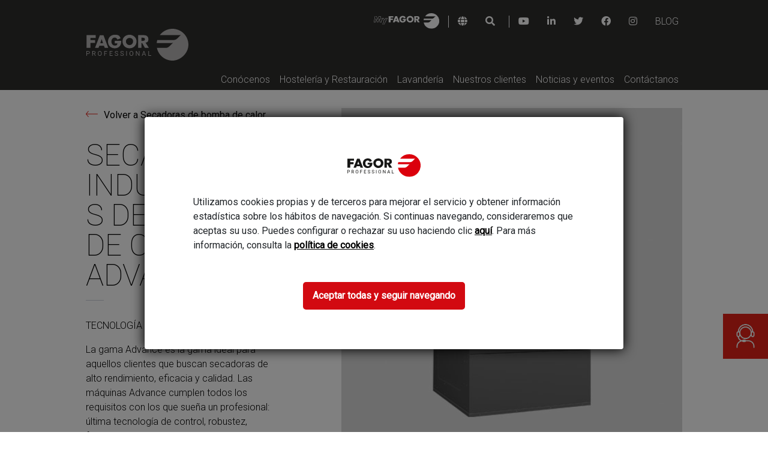

--- FILE ---
content_type: text/html;charset=UTF-8
request_url: https://www.fagorprofessional.com/es/maquinaria-lavanderia/secadoras-industriales/bomba-calor/advance
body_size: 30702
content:
































	
		
			<!DOCTYPE html>





























































<html class="ltr" dir="ltr" lang="es">

<head>
	<title>Secadoras de Bomba de Calor Advance - Secadora de Bomba de Calor Industrial</title>
	
	<link href="https://www.fagorprofessional.com/o/fagor-industrial-portal-theme/images/favicon.ico" rel="shortcut icon" type="image/vnd.microsoft.icon" />
    <link href="https://www.fagorprofessional.com/o/fagor-industrial-portal-theme/images/favicon-16x16.png" rel="icon" sizes="16x16" type="image/png" />
    <link href="https://www.fagorprofessional.com/o/fagor-industrial-portal-theme/images/favicon-32x32.png" rel="icon" sizes="32x32" type="image/png" />
    <link href="https://www.fagorprofessional.com/o/fagor-industrial-portal-theme/images/favicon-96x96.png" rel="icon" sizes="96x96" type="image/png" />
    <link href="https://www.fagorprofessional.com/o/fagor-industrial-portal-theme/images/android-icon-192x192.png" rel="icon" sizes="192x192" type="image/png" />
    <link href="https://www.fagorprofessional.com/o/fagor-industrial-portal-theme/images/apple-icon-57x57.png" rel="apple-touch-icon-precomposed" />
    <link href="https://www.fagorprofessional.com/o/fagor-industrial-portal-theme/images/apple-icon-60x60.png" rel="apple-touch-icon-precomposed" sizes="60x60" />
    <link href="https://www.fagorprofessional.com/o/fagor-industrial-portal-theme/images/apple-icon-72x72.png" rel="apple-touch-icon-precomposed" sizes="72x72" />
    <link href="https://www.fagorprofessional.com/o/fagor-industrial-portal-theme/images/apple-icon-76x76.png" rel="apple-touch-icon-precomposed" sizes="76x76" />
    <link href="https://www.fagorprofessional.com/o/fagor-industrial-portal-theme/images/apple-icon-114x114.png" rel="apple-touch-icon-precomposed" sizes="114x114" />
    <link href="https://www.fagorprofessional.com/o/fagor-industrial-portal-theme/images/apple-icon-120x120.png" rel="apple-touch-icon-precomposed" sizes="120x120" />
    <link href="https://www.fagorprofessional.com/o/fagor-industrial-portal-theme/images/apple-icon-152x152.png" rel="apple-touch-icon-precomposed" sizes="152x152" />
    <link href="https://www.fagorprofessional.com/o/fagor-industrial-portal-theme/images/apple-icon-180x180.png" rel="apple-touch-icon-precomposed" sizes="180x180" />

	<link href="https://fonts.googleapis.com/css2?family=Roboto:wght@100;300;400&display=swap" rel="stylesheet">
	<link rel="stylesheet" href="https://cdnjs.cloudflare.com/ajax/libs/font-awesome/5.9.0/css/all.css">
	<meta content="initial-scale=1.0, width=device-width" name="viewport" />
	
	
	<meta property="og:type" content="website" />
	<meta property="og:site_name" content="Fagor Professional" />
	<meta property="og:url" content="https://www.fagorprofessional.com/es/maquinaria-lavanderia/secadoras-industriales/bomba-calor/advance" />
	<meta property="og:locale" content="es_ES" />
	<meta property="og:title" content="Secadoras industriales de Bomba de Calor Advance" />
	<meta property="og:image" content="https://www.fagorprofessional.comhttps://www.fagorprofessional.com/documents/20127/229703/secadoras-de-bomba-de-calor.jpg/c77d3cb2-0a82-d858-324f-8bd509b94fc0?t=1624274000056" />
	
	
	
    <meta name="robots" content="index, follow" />
    































<meta content="text/html; charset=UTF-8" http-equiv="content-type" />









<meta content="En Fagor Professional contamos con las mejores secadoras industriales de bomba de calor Advance. Elige la que mejor se ajuste a tus necesidades." lang="es-ES" name="description" />


<script type="importmap">{"imports":{"@clayui/breadcrumb":"/o/frontend-taglib-clay/__liferay__/exports/@clayui$breadcrumb.js","@clayui/form":"/o/frontend-taglib-clay/__liferay__/exports/@clayui$form.js","react-dom":"/o/frontend-js-react-web/__liferay__/exports/react-dom.js","@clayui/popover":"/o/frontend-taglib-clay/__liferay__/exports/@clayui$popover.js","@clayui/charts":"/o/frontend-taglib-clay/__liferay__/exports/@clayui$charts.js","@clayui/shared":"/o/frontend-taglib-clay/__liferay__/exports/@clayui$shared.js","@clayui/localized-input":"/o/frontend-taglib-clay/__liferay__/exports/@clayui$localized-input.js","@clayui/modal":"/o/frontend-taglib-clay/__liferay__/exports/@clayui$modal.js","@clayui/empty-state":"/o/frontend-taglib-clay/__liferay__/exports/@clayui$empty-state.js","@clayui/navigation-bar":"/o/frontend-taglib-clay/__liferay__/exports/@clayui$navigation-bar.js","@clayui/color-picker":"/o/frontend-taglib-clay/__liferay__/exports/@clayui$color-picker.js","react":"/o/frontend-js-react-web/__liferay__/exports/react.js","@clayui/pagination":"/o/frontend-taglib-clay/__liferay__/exports/@clayui$pagination.js","@clayui/icon":"/o/frontend-taglib-clay/__liferay__/exports/@clayui$icon.js","@clayui/table":"/o/frontend-taglib-clay/__liferay__/exports/@clayui$table.js","@clayui/autocomplete":"/o/frontend-taglib-clay/__liferay__/exports/@clayui$autocomplete.js","@clayui/slider":"/o/frontend-taglib-clay/__liferay__/exports/@clayui$slider.js","@clayui/management-toolbar":"/o/frontend-taglib-clay/__liferay__/exports/@clayui$management-toolbar.js","@clayui/multi-select":"/o/frontend-taglib-clay/__liferay__/exports/@clayui$multi-select.js","@clayui/nav":"/o/frontend-taglib-clay/__liferay__/exports/@clayui$nav.js","@clayui/time-picker":"/o/frontend-taglib-clay/__liferay__/exports/@clayui$time-picker.js","@clayui/provider":"/o/frontend-taglib-clay/__liferay__/exports/@clayui$provider.js","@clayui/upper-toolbar":"/o/frontend-taglib-clay/__liferay__/exports/@clayui$upper-toolbar.js","@clayui/panel":"/o/frontend-taglib-clay/__liferay__/exports/@clayui$panel.js","@clayui/loading-indicator":"/o/frontend-taglib-clay/__liferay__/exports/@clayui$loading-indicator.js","@clayui/list":"/o/frontend-taglib-clay/__liferay__/exports/@clayui$list.js","@clayui/drop-down":"/o/frontend-taglib-clay/__liferay__/exports/@clayui$drop-down.js","@clayui/date-picker":"/o/frontend-taglib-clay/__liferay__/exports/@clayui$date-picker.js","@clayui/label":"/o/frontend-taglib-clay/__liferay__/exports/@clayui$label.js","@clayui/data-provider":"/o/frontend-taglib-clay/__liferay__/exports/@clayui$data-provider.js","@liferay/frontend-js-api/data-set":"/o/frontend-js-dependencies-web/__liferay__/exports/@liferay$js-api$data-set.js","@clayui/core":"/o/frontend-taglib-clay/__liferay__/exports/@clayui$core.js","@clayui/pagination-bar":"/o/frontend-taglib-clay/__liferay__/exports/@clayui$pagination-bar.js","@clayui/layout":"/o/frontend-taglib-clay/__liferay__/exports/@clayui$layout.js","@clayui/multi-step-nav":"/o/frontend-taglib-clay/__liferay__/exports/@clayui$multi-step-nav.js","@liferay/frontend-js-api":"/o/frontend-js-dependencies-web/__liferay__/exports/@liferay$js-api.js","@clayui/toolbar":"/o/frontend-taglib-clay/__liferay__/exports/@clayui$toolbar.js","@clayui/css":"/o/frontend-taglib-clay/__liferay__/exports/@clayui$css.js","@clayui/badge":"/o/frontend-taglib-clay/__liferay__/exports/@clayui$badge.js","@clayui/alert":"/o/frontend-taglib-clay/__liferay__/exports/@clayui$alert.js","@clayui/link":"/o/frontend-taglib-clay/__liferay__/exports/@clayui$link.js","@clayui/card":"/o/frontend-taglib-clay/__liferay__/exports/@clayui$card.js","@clayui/progress-bar":"/o/frontend-taglib-clay/__liferay__/exports/@clayui$progress-bar.js","@clayui/tooltip":"/o/frontend-taglib-clay/__liferay__/exports/@clayui$tooltip.js","@clayui/button":"/o/frontend-taglib-clay/__liferay__/exports/@clayui$button.js","@clayui/tabs":"/o/frontend-taglib-clay/__liferay__/exports/@clayui$tabs.js","@clayui/sticker":"/o/frontend-taglib-clay/__liferay__/exports/@clayui$sticker.js"},"scopes":{}}</script><script data-senna-track="temporary">var Liferay = window.Liferay || {};Liferay.Icons = Liferay.Icons || {};Liferay.Icons.controlPanelSpritemap = 'https://www.fagorprofessional.com/o/admin-theme/images/clay/icons.svg';Liferay.Icons.spritemap = 'https://www.fagorprofessional.com/o/fagor-industrial-portal-theme/images/clay/icons.svg';</script>
<link data-senna-track="permanent" href="/o/frontend-theme-font-awesome-web/css/main.css?&mac=KWb8CY3oOhD728SI0G+NfXJbH/E=&browserId=chrome&languageId=es_ES&minifierType=css&themeId=fagorindustrialportaltheme_WAR_fagorindustrialportaltheme" rel="stylesheet" type="text/css" />
<script data-senna-track="permanent" src="/combo?browserId=chrome&minifierType=js&languageId=es_ES&t=1764706259292&/o/frontend-js-jquery-web/jquery/jquery.min.js&/o/frontend-js-jquery-web/jquery/init.js&/o/frontend-js-jquery-web/jquery/ajax.js&/o/frontend-js-jquery-web/jquery/bootstrap.bundle.min.js&/o/frontend-js-jquery-web/jquery/collapsible_search.js&/o/frontend-js-jquery-web/jquery/fm.js&/o/frontend-js-jquery-web/jquery/form.js&/o/frontend-js-jquery-web/jquery/popper.min.js&/o/frontend-js-jquery-web/jquery/side_navigation.js" type="text/javascript"></script>
<link data-senna-track="temporary" href="https://www.fagorprofessional.com/es/maquinaria-lavanderia/secadoras-industriales/bomba-calor/advance" rel="canonical" />
<link data-senna-track="temporary" href="https://www.fagorprofessional.com/zh/laundry-machinery/industrial-dryers/heat-pump/advance" hreflang="zh-CN" rel="alternate" />
<link data-senna-track="temporary" href="https://www.fagorprofessional.com/es/maquinaria-lavanderia/secadoras-industriales/bomba-calor/advance" hreflang="es-ES" rel="alternate" />
<link data-senna-track="temporary" href="https://www.fagorprofessional.com/cs/pradelenska-technika/prumyslove-susicky/tepelne-cerpadlo/advance" hreflang="cs-CZ" rel="alternate" />
<link data-senna-track="temporary" href="https://www.fagorprofessional.com/tr/camasir/kurutma/isi-pompali/advance" hreflang="tr-TR" rel="alternate" />
<link data-senna-track="temporary" href="https://www.fagorprofessional.com/it/macchine-lavanderia/asciugatrici-industriali/pompa-calore/advance" hreflang="it-IT" rel="alternate" />
<link data-senna-track="temporary" href="https://www.fagorprofessional.com/eu/garbitegietarako-makineria/lehorgaiu-industrialak/bero-ponpa/advance" hreflang="eu-ES" rel="alternate" />
<link data-senna-track="temporary" href="https://www.fagorprofessional.com/pt/maquinaria-lavandaria/secadoras-industriais/bomba-calor/advance" hreflang="pt-PT" rel="alternate" />
<link data-senna-track="temporary" href="https://www.fagorprofessional.com/fr/machines-blanchisserie/seche-linge-industrielles/pompe-chaleur/advance" hreflang="fr-FR" rel="alternate" />
<link data-senna-track="temporary" href="https://www.fagorprofessional.com/en/laundry-machinery/industrial-dryers/heat-pump/advance" hreflang="en-US" rel="alternate" />
<link data-senna-track="temporary" href="https://www.fagorprofessional.com/de/waeschereigeraete/industrietrockner/waermepumpe/advance" hreflang="de-DE" rel="alternate" />
<link data-senna-track="temporary" href="https://www.fagorprofessional.com/en/laundry-machinery/industrial-dryers/heat-pump/advance" hreflang="x-default" rel="alternate" />
<meta property="og:description" content="En Fagor Professional contamos con las mejores secadoras industriales de bomba de calor Advance. Elige la que mejor se ajuste a tus necesidades.">
<meta property="og:locale" content="es_ES">
<meta property="og:locale:alternate" content="en_US">
<meta property="og:locale:alternate" content="zh_CN">
<meta property="og:locale:alternate" content="fr_FR">
<meta property="og:locale:alternate" content="de_DE">
<meta property="og:locale:alternate" content="es_ES">
<meta property="og:locale:alternate" content="it_IT">
<meta property="og:locale:alternate" content="eu_ES">
<meta property="og:locale:alternate" content="cs_CZ">
<meta property="og:locale:alternate" content="pt_PT">
<meta property="og:locale:alternate" content="tr_TR">
<meta property="og:site_name" content="Fagor Professional">
<meta property="og:title" content="Secadoras de Bomba de Calor Advance - Secadora de Bomba de Calor Industrial - Fagor Professional - Onnera Group">
<meta property="og:type" content="website">
<meta property="og:url" content="https://www.fagorprofessional.com/es/maquinaria-lavanderia/secadoras-industriales/bomba-calor/advance">


<link href="https://www.fagorprofessional.com/o/fagor-industrial-portal-theme/images/favicon.ico" rel="apple-touch-icon" />
<link href="https://www.fagorprofessional.com/o/fagor-industrial-portal-theme/images/favicon.ico" rel="icon" />



<link class="lfr-css-file" data-senna-track="temporary" href="https://www.fagorprofessional.com/o/fagor-industrial-portal-theme/css/clay.css?browserId=chrome&amp;themeId=fagorindustrialportaltheme_WAR_fagorindustrialportaltheme&amp;minifierType=css&amp;languageId=es_ES&amp;t=1758621920000" id="liferayAUICSS" rel="stylesheet" type="text/css" />









	<link href="/combo?browserId=chrome&amp;minifierType=css&amp;themeId=fagorindustrialportaltheme_WAR_fagorindustrialportaltheme&amp;languageId=es_ES&amp;com_fagorindustrial_forms_ContactProductPortlet:%2Fo%2Fcom.fagorindustrial.forms.web%2Fcss%2Fmain.css&amp;com_liferay_journal_content_web_portlet_JournalContentPortlet_INSTANCE_GJx1P69f63Aw:%2Fo%2Fjournal-content-web%2Fcss%2Fmain.css&amp;com_liferay_product_navigation_product_menu_web_portlet_ProductMenuPortlet:%2Fo%2Fproduct-navigation-product-menu-web%2Fcss%2Fmain.css&amp;com_liferay_segments_experiment_web_internal_portlet_SegmentsExperimentPortlet:%2Fo%2Fsegments-experiment-web%2Fcss%2Fmain.css&amp;t=1769160052000" rel="stylesheet" type="text/css"
 data-senna-track="temporary" id="c01d7fb4" />








<script data-senna-track="temporary" type="text/javascript">
	// <![CDATA[
		var Liferay = Liferay || {};

		Liferay.Browser = {
			acceptsGzip: function() {
				return true;
			},

			

			getMajorVersion: function() {
				return 131.0;
			},

			getRevision: function() {
				return '537.36';
			},
			getVersion: function() {
				return '131.0';
			},

			

			isAir: function() {
				return false;
			},
			isChrome: function() {
				return true;
			},
			isEdge: function() {
				return false;
			},
			isFirefox: function() {
				return false;
			},
			isGecko: function() {
				return true;
			},
			isIe: function() {
				return false;
			},
			isIphone: function() {
				return false;
			},
			isLinux: function() {
				return false;
			},
			isMac: function() {
				return true;
			},
			isMobile: function() {
				return false;
			},
			isMozilla: function() {
				return false;
			},
			isOpera: function() {
				return false;
			},
			isRtf: function() {
				return true;
			},
			isSafari: function() {
				return true;
			},
			isSun: function() {
				return false;
			},
			isWebKit: function() {
				return true;
			},
			isWindows: function() {
				return false;
			}
		};

		Liferay.Data = Liferay.Data || {};

		Liferay.Data.ICONS_INLINE_SVG = true;

		Liferay.Data.NAV_SELECTOR = '#navigation';

		Liferay.Data.NAV_SELECTOR_MOBILE = '#navigationCollapse';

		Liferay.Data.isCustomizationView = function() {
			return false;
		};

		Liferay.Data.notices = [
			
		];

		(function () {
			var available = {};

			var direction = {};

			

				available['en_US'] = 'inglés\x20\x28Estados\x20Unidos\x29';
				direction['en_US'] = 'ltr';

			

				available['zh_CN'] = 'chino\x20\x28China\x29';
				direction['zh_CN'] = 'ltr';

			

				available['fr_FR'] = 'francés\x20\x28Francia\x29';
				direction['fr_FR'] = 'ltr';

			

				available['de_DE'] = 'alemán\x20\x28Alemania\x29';
				direction['de_DE'] = 'ltr';

			

				available['es_ES'] = 'español\x20\x28España\x29';
				direction['es_ES'] = 'ltr';

			

				available['it_IT'] = 'italiano\x20\x28Italia\x29';
				direction['it_IT'] = 'ltr';

			

				available['eu_ES'] = 'euskera\x20\x28España\x29';
				direction['eu_ES'] = 'ltr';

			

				available['cs_CZ'] = 'checo\x20\x28Chequia\x29';
				direction['cs_CZ'] = 'ltr';

			

				available['pl_PL'] = 'polaco\x20\x28Polonia\x29';
				direction['pl_PL'] = 'ltr';

			

				available['pt_PT'] = 'portugués\x20\x28Portugal\x29';
				direction['pt_PT'] = 'ltr';

			

				available['tr_TR'] = 'turco\x20\x28Turquía\x29';
				direction['tr_TR'] = 'ltr';

			

			Liferay.Language = {
				available,
				direction,
				get: function(key) {
					return key;
				}
			};
		})();

		var featureFlags = {"LPS-170122":false,"LPS-190890":false,"COMMERCE-9410":false,"LPS-172903":false,"LPS-178642":false,"LPS-187284":false,"LRAC-10632":false,"LPS-187285":false,"LPS-189187":false,"LPS-114786":false,"COMMERCE-8087":false,"LRAC-10757":false,"LPS-180090":false,"LPS-170809":false,"LPS-178052":false,"LPS-189856":false,"LPS-188645":false,"LPS-182184":false,"LPS-157670":false,"COMMERCE-11026":false,"LPS-180328":false,"COMMERCE-11028":false,"LPS-169923":false,"LPS-171364":false,"LPS-192282":false,"COMMERCE-11181":false,"LPS-153714":false,"COMMERCE-10890":false,"LPS-170670":false,"LPS-169981":false,"LPS-177664":false,"LPS-177027":false,"LPS-177668":false,"LPS-172416":false,"LPS-172017":false,"LPS-163118":false,"LPS-135430":false,"LPS-134060":false,"LPS-164563":false,"LPS-122920":false,"LPS-148856":false,"LPS-173135":false,"LPS-182728":false,"LPS-167253":false,"LPS-169992":false,"LPS-187142":false,"LPS-183498":false,"LRAC-14055":false,"LPS-187854":false,"LPS-179483":false,"LPS-166479":false,"LPS-165346":false,"LPS-144527":false,"COMMERCE-8949":false,"LPS-188060":false,"LPS-149256":false,"LPS-165482":false,"COMMERCE-11287":false,"LPS-174939":false,"LPS-174816":false,"LPS-186360":false,"LPS-189430":false,"LPS-153332":false,"LPS-179669":false,"LPS-174417":false,"LPS-183882":false,"LPS-155284":false,"LPS-186558":false,"LPS-176083":false,"LPS-158675":false,"LPS-184413":false,"LPS-184016":false,"LPS-180292":false,"LPS-159643":false,"LPS-161033":false,"LPS-164948":false,"LPS-184255":false,"LPS-129412":false,"LPS-183727":false,"LPS-166126":false,"LPS-182512":false,"LPS-187846":false,"LPS-186757":false};

		Liferay.FeatureFlags = Object.keys(featureFlags).reduce(
			(acc, key) => ({
				...acc, [key]: featureFlags[key] === 'true' || featureFlags[key] === true
			}), {}
		);

		Liferay.PortletKeys = {
			DOCUMENT_LIBRARY: 'com_liferay_document_library_web_portlet_DLPortlet',
			DYNAMIC_DATA_MAPPING: 'com_liferay_dynamic_data_mapping_web_portlet_DDMPortlet',
			ITEM_SELECTOR: 'com_liferay_item_selector_web_portlet_ItemSelectorPortlet'
		};

		Liferay.PropsValues = {
			JAVASCRIPT_SINGLE_PAGE_APPLICATION_TIMEOUT: 0,
			UPLOAD_SERVLET_REQUEST_IMPL_MAX_SIZE: 629145600
		};

		Liferay.ThemeDisplay = {

			

			
				getLayoutId: function() {
					return '479';
				},

				

				getLayoutRelativeControlPanelURL: function() {
					return '/es/group/fagor-industrial/~/control_panel/manage';
				},

				getLayoutRelativeURL: function() {
					return '/es/maquinaria-lavanderia/secadoras-industriales/bomba-calor/advance';
				},
				getLayoutURL: function() {
					return 'https://www.fagorprofessional.com/es/maquinaria-lavanderia/secadoras-industriales/bomba-calor/advance';
				},
				getParentLayoutId: function() {
					return '78';
				},
				isControlPanel: function() {
					return false;
				},
				isPrivateLayout: function() {
					return 'false';
				},
				isVirtualLayout: function() {
					return false;
				},
			

			getBCP47LanguageId: function() {
				return 'es-ES';
			},
			getCanonicalURL: function() {

				

				return 'https\x3a\x2f\x2fwww\x2efagorprofessional\x2ecom\x2fes\x2fmaquinaria-lavanderia\x2fsecadoras-industriales\x2fbomba-calor\x2fadvance';
			},
			getCDNBaseURL: function() {
				return 'https://www.fagorprofessional.com';
			},
			getCDNDynamicResourcesHost: function() {
				return '';
			},
			getCDNHost: function() {
				return '';
			},
			getCompanyGroupId: function() {
				return '20127';
			},
			getCompanyId: function() {
				return '20101';
			},
			getDefaultLanguageId: function() {
				return 'en_US';
			},
			getDoAsUserIdEncoded: function() {
				return '';
			},
			getLanguageId: function() {
				return 'es_ES';
			},
			getParentGroupId: function() {
				return '329104';
			},
			getPathContext: function() {
				return '';
			},
			getPathImage: function() {
				return '/image';
			},
			getPathJavaScript: function() {
				return '/o/frontend-js-web';
			},
			getPathMain: function() {
				return '/es/c';
			},
			getPathThemeImages: function() {
				return 'https://www.fagorprofessional.com/o/fagor-industrial-portal-theme/images';
			},
			getPathThemeRoot: function() {
				return '/o/fagor-industrial-portal-theme';
			},
			getPlid: function() {
				return '3037';
			},
			getPortalURL: function() {
				return 'https://www.fagorprofessional.com';
			},
			getRealUserId: function() {
				return '20105';
			},
			getRemoteAddr: function() {
				return '3.16.31.60';
			},
			getRemoteHost: function() {
				return '3.16.31.60';
			},
			getScopeGroupId: function() {
				return '329104';
			},
			getScopeGroupIdOrLiveGroupId: function() {
				return '329104';
			},
			getSessionId: function() {
				return '';
			},
			getSiteAdminURL: function() {
				return 'https://www.fagorprofessional.com/group/fagor-industrial/~/control_panel/manage?p_p_lifecycle=0&p_p_state=maximized&p_p_mode=view';
			},
			getSiteGroupId: function() {
				return '329104';
			},
			getURLControlPanel: function() {
				return '/es/group/control_panel?refererPlid=3037';
			},
			getURLHome: function() {
				return 'https\x3a\x2f\x2fwww\x2efagorprofessional\x2ecom\x2fweb\x2fguest';
			},
			getUserEmailAddress: function() {
				return '';
			},
			getUserId: function() {
				return '20105';
			},
			getUserName: function() {
				return '';
			},
			isAddSessionIdToURL: function() {
				return false;
			},
			isImpersonated: function() {
				return false;
			},
			isSignedIn: function() {
				return false;
			},

			isStagedPortlet: function() {
				
					
						return false;
					
				
			},

			isStateExclusive: function() {
				return false;
			},
			isStateMaximized: function() {
				return false;
			},
			isStatePopUp: function() {
				return false;
			}
		};

		var themeDisplay = Liferay.ThemeDisplay;

		Liferay.AUI = {

			

			getCombine: function() {
				return true;
			},
			getComboPath: function() {
				return '/combo/?browserId=chrome&minifierType=&languageId=es_ES&t=1721277087822&';
			},
			getDateFormat: function() {
				return '%d/%m/%Y';
			},
			getEditorCKEditorPath: function() {
				return '/o/frontend-editor-ckeditor-web';
			},
			getFilter: function() {
				var filter = 'raw';

				
					
						filter = 'min';
					
					

				return filter;
			},
			getFilterConfig: function() {
				var instance = this;

				var filterConfig = null;

				if (!instance.getCombine()) {
					filterConfig = {
						replaceStr: '.js' + instance.getStaticResourceURLParams(),
						searchExp: '\\.js$'
					};
				}

				return filterConfig;
			},
			getJavaScriptRootPath: function() {
				return '/o/frontend-js-web';
			},
			getPortletRootPath: function() {
				return '/html/portlet';
			},
			getStaticResourceURLParams: function() {
				return '?browserId=chrome&minifierType=&languageId=es_ES&t=1721277087822';
			}
		};

		Liferay.authToken = 'OkdNv7PO';

		

		Liferay.currentURL = '\x2fes\x2fmaquinaria-lavanderia\x2fsecadoras-industriales\x2fbomba-calor\x2fadvance';
		Liferay.currentURLEncoded = '\x252Fes\x252Fmaquinaria-lavanderia\x252Fsecadoras-industriales\x252Fbomba-calor\x252Fadvance';
	// ]]>
</script>

<script data-senna-track="temporary" type="text/javascript">window.__CONFIG__= {basePath: '',combine: true, defaultURLParams: null, explainResolutions: false, exposeGlobal: false, logLevel: 'warn', moduleType: 'module', namespace:'Liferay', reportMismatchedAnonymousModules: 'warn', resolvePath: '/o/js_resolve_modules/0e81af2d-8f44-464a-8548-75bc1d967b5f', url: '/combo/?browserId=chrome&minifierType=js&languageId=es_ES&t=1721277087822&', waitTimeout: 60000};</script><script data-senna-track="permanent" src="/o/frontend-js-loader-modules-extender/loader.js?&mac=kuyYLzgmJRuntKLenfFpZdHstco=&browserId=chrome&languageId=es_ES&minifierType=js" type="text/javascript"></script><script data-senna-track="permanent" src="/combo?browserId=chrome&minifierType=js&languageId=es_ES&t=1721277087822&/o/frontend-js-aui-web/aui/aui/aui-min.js&/o/frontend-js-aui-web/liferay/modules.js&/o/frontend-js-aui-web/liferay/aui_sandbox.js&/o/frontend-js-aui-web/aui/attribute-base/attribute-base-min.js&/o/frontend-js-aui-web/aui/attribute-complex/attribute-complex-min.js&/o/frontend-js-aui-web/aui/attribute-core/attribute-core-min.js&/o/frontend-js-aui-web/aui/attribute-observable/attribute-observable-min.js&/o/frontend-js-aui-web/aui/attribute-extras/attribute-extras-min.js&/o/frontend-js-aui-web/aui/event-custom-base/event-custom-base-min.js&/o/frontend-js-aui-web/aui/event-custom-complex/event-custom-complex-min.js&/o/frontend-js-aui-web/aui/oop/oop-min.js&/o/frontend-js-aui-web/aui/aui-base-lang/aui-base-lang-min.js&/o/frontend-js-aui-web/liferay/dependency.js&/o/frontend-js-aui-web/liferay/util.js&/o/frontend-js-web/liferay/dom_task_runner.js&/o/frontend-js-web/liferay/events.js&/o/frontend-js-web/liferay/lazy_load.js&/o/frontend-js-web/liferay/liferay.js&/o/frontend-js-web/liferay/global.bundle.js&/o/frontend-js-web/liferay/portlet.js&/o/frontend-js-web/liferay/workflow.js&/o/oauth2-provider-web/js/liferay.js" type="text/javascript"></script>
<script data-senna-track="temporary" type="text/javascript">window.Liferay = Liferay || {}; window.Liferay.OAuth2 = {getAuthorizeURL: function() {return 'https://www.fagorprofessional.com/o/oauth2/authorize';}, getBuiltInRedirectURL: function() {return 'https://www.fagorprofessional.com/o/oauth2/redirect';}, getIntrospectURL: function() { return 'https://www.fagorprofessional.com/o/oauth2/introspect';}, getTokenURL: function() {return 'https://www.fagorprofessional.com/o/oauth2/token';}, getUserAgentApplication: function(externalReferenceCode) {return Liferay.OAuth2._userAgentApplications[externalReferenceCode];}, _userAgentApplications: {}}</script><script data-senna-track="temporary" type="text/javascript">try {var MODULE_MAIN='frontend-editor-alloyeditor-web@5.0.41/index';var MODULE_PATH='/o/frontend-editor-alloyeditor-web';AUI().applyConfig({groups:{alloyeditor:{base:MODULE_PATH+"/js/",combine:Liferay.AUI.getCombine(),filter:Liferay.AUI.getFilterConfig(),modules:{"liferay-alloy-editor":{path:"alloyeditor.js",requires:["aui-component","liferay-portlet-base","timers"]},"liferay-alloy-editor-source":{path:"alloyeditor_source.js",requires:["aui-debounce","liferay-fullscreen-source-editor","liferay-source-editor","plugin"]}},root:MODULE_PATH+"/js/"}}});
} catch(error) {console.error(error);}try {var MODULE_MAIN='calendar-web@5.0.77/index';var MODULE_PATH='/o/calendar-web';AUI().applyConfig({groups:{calendar:{base:MODULE_PATH+"/js/",combine:Liferay.AUI.getCombine(),filter:Liferay.AUI.getFilterConfig(),modules:{"liferay-calendar-a11y":{path:"calendar_a11y.js",requires:["calendar"]},"liferay-calendar-container":{path:"calendar_container.js",requires:["aui-alert","aui-base","aui-component","liferay-portlet-base"]},"liferay-calendar-date-picker-sanitizer":{path:"date_picker_sanitizer.js",requires:["aui-base"]},"liferay-calendar-interval-selector":{path:"interval_selector.js",requires:["aui-base","liferay-portlet-base"]},"liferay-calendar-interval-selector-scheduler-event-link":{path:"interval_selector_scheduler_event_link.js",requires:["aui-base","liferay-portlet-base"]},"liferay-calendar-list":{path:"calendar_list.js",requires:["aui-template-deprecated","liferay-scheduler"]},"liferay-calendar-message-util":{path:"message_util.js",requires:["liferay-util-window"]},"liferay-calendar-recurrence-converter":{path:"recurrence_converter.js",requires:[]},"liferay-calendar-recurrence-dialog":{path:"recurrence.js",requires:["aui-base","liferay-calendar-recurrence-util"]},"liferay-calendar-recurrence-util":{path:"recurrence_util.js",requires:["aui-base","liferay-util-window"]},"liferay-calendar-reminders":{path:"calendar_reminders.js",requires:["aui-base"]},"liferay-calendar-remote-services":{path:"remote_services.js",requires:["aui-base","aui-component","liferay-calendar-util","liferay-portlet-base"]},"liferay-calendar-session-listener":{path:"session_listener.js",requires:["aui-base","liferay-scheduler"]},"liferay-calendar-simple-color-picker":{path:"simple_color_picker.js",requires:["aui-base","aui-template-deprecated"]},"liferay-calendar-simple-menu":{path:"simple_menu.js",requires:["aui-base","aui-template-deprecated","event-outside","event-touch","widget-modality","widget-position","widget-position-align","widget-position-constrain","widget-stack","widget-stdmod"]},"liferay-calendar-util":{path:"calendar_util.js",requires:["aui-datatype","aui-io","aui-scheduler","aui-toolbar","autocomplete","autocomplete-highlighters"]},"liferay-scheduler":{path:"scheduler.js",requires:["async-queue","aui-datatype","aui-scheduler","dd-plugin","liferay-calendar-a11y","liferay-calendar-message-util","liferay-calendar-recurrence-converter","liferay-calendar-recurrence-util","liferay-calendar-util","liferay-scheduler-event-recorder","liferay-scheduler-models","promise","resize-plugin"]},"liferay-scheduler-event-recorder":{path:"scheduler_event_recorder.js",requires:["dd-plugin","liferay-calendar-util","resize-plugin"]},"liferay-scheduler-models":{path:"scheduler_models.js",requires:["aui-datatype","dd-plugin","liferay-calendar-util"]}},root:MODULE_PATH+"/js/"}}});
} catch(error) {console.error(error);}try {var MODULE_MAIN='journal-web@5.0.150/index';var MODULE_PATH='/o/journal-web';AUI().applyConfig({groups:{journal:{base:MODULE_PATH+"/js/",combine:Liferay.AUI.getCombine(),filter:Liferay.AUI.getFilterConfig(),modules:{"liferay-journal-navigation":{path:"navigation.js",requires:["aui-component","liferay-portlet-base","liferay-search-container"]},"liferay-portlet-journal":{path:"main.js",requires:["aui-base","liferay-portlet-base","liferay-util-window"]}},root:MODULE_PATH+"/js/"}}});
} catch(error) {console.error(error);}try {var MODULE_MAIN='staging-taglib@7.0.45/index';var MODULE_PATH='/o/staging-taglib';AUI().applyConfig({groups:{stagingTaglib:{base:MODULE_PATH+"/",combine:Liferay.AUI.getCombine(),filter:Liferay.AUI.getFilterConfig(),modules:{"liferay-export-import-management-bar-button":{path:"export_import_entity_management_bar_button/js/main.js",requires:["aui-component","liferay-search-container","liferay-search-container-select"]}},root:MODULE_PATH+"/"}}});
} catch(error) {console.error(error);}try {var MODULE_MAIN='exportimport-web@5.0.75/index';var MODULE_PATH='/o/exportimport-web';AUI().applyConfig({groups:{exportimportweb:{base:MODULE_PATH+"/",combine:Liferay.AUI.getCombine(),filter:Liferay.AUI.getFilterConfig(),modules:{"liferay-export-import-export-import":{path:"js/main.js",requires:["aui-datatype","aui-dialog-iframe-deprecated","aui-modal","aui-parse-content","aui-toggler","liferay-portlet-base","liferay-util-window"]}},root:MODULE_PATH+"/"}}});
} catch(error) {console.error(error);}try {var MODULE_MAIN='staging-processes-web@5.0.48/index';var MODULE_PATH='/o/staging-processes-web';AUI().applyConfig({groups:{stagingprocessesweb:{base:MODULE_PATH+"/",combine:Liferay.AUI.getCombine(),filter:Liferay.AUI.getFilterConfig(),modules:{"liferay-staging-processes-export-import":{path:"js/main.js",requires:["aui-datatype","aui-dialog-iframe-deprecated","aui-modal","aui-parse-content","aui-toggler","liferay-portlet-base","liferay-util-window"]}},root:MODULE_PATH+"/"}}});
} catch(error) {console.error(error);}try {var MODULE_MAIN='item-selector-taglib@5.3.13/index.es';var MODULE_PATH='/o/item-selector-taglib';AUI().applyConfig({groups:{"item-selector-taglib":{base:MODULE_PATH+"/",combine:Liferay.AUI.getCombine(),filter:Liferay.AUI.getFilterConfig(),modules:{"liferay-image-selector":{path:"image_selector/js/image_selector.js",requires:["aui-base","liferay-item-selector-dialog","liferay-portlet-base","uploader"]}},root:MODULE_PATH+"/"}}});
} catch(error) {console.error(error);}try {var MODULE_MAIN='@liferay/frontend-js-state-web@1.0.17/index';var MODULE_PATH='/o/frontend-js-state-web';AUI().applyConfig({groups:{state:{mainModule:MODULE_MAIN}}});
} catch(error) {console.error(error);}try {var MODULE_MAIN='@liferay/frontend-js-react-web@5.0.30/index';var MODULE_PATH='/o/frontend-js-react-web';AUI().applyConfig({groups:{react:{mainModule:MODULE_MAIN}}});
} catch(error) {console.error(error);}try {var MODULE_MAIN='frontend-js-components-web@2.0.52/index';var MODULE_PATH='/o/frontend-js-components-web';AUI().applyConfig({groups:{components:{mainModule:MODULE_MAIN}}});
} catch(error) {console.error(error);}try {var MODULE_MAIN='invitation-invite-members-web@5.0.28/index';var MODULE_PATH='/o/invitation-invite-members-web';AUI().applyConfig({groups:{"invite-members":{base:MODULE_PATH+"/invite_members/js/",combine:Liferay.AUI.getCombine(),filter:Liferay.AUI.getFilterConfig(),modules:{"liferay-portlet-invite-members":{path:"main.js",requires:["aui-base","autocomplete-base","datasource-io","datatype-number","liferay-portlet-base","liferay-util-window","node-core"]}},root:MODULE_PATH+"/invite_members/js/"}}});
} catch(error) {console.error(error);}try {var MODULE_MAIN='@liferay/frontend-taglib@12.3.4/index';var MODULE_PATH='/o/frontend-taglib';AUI().applyConfig({groups:{"frontend-taglib":{base:MODULE_PATH+"/",combine:Liferay.AUI.getCombine(),filter:Liferay.AUI.getFilterConfig(),modules:{"liferay-management-bar":{path:"management_bar/js/management_bar.js",requires:["aui-component","liferay-portlet-base"]},"liferay-sidebar-panel":{path:"sidebar_panel/js/sidebar_panel.js",requires:["aui-base","aui-debounce","aui-parse-content","liferay-portlet-base"]}},root:MODULE_PATH+"/"}}});
} catch(error) {console.error(error);}try {var MODULE_MAIN='portal-workflow-task-web@5.0.61/index';var MODULE_PATH='/o/portal-workflow-task-web';AUI().applyConfig({groups:{workflowtasks:{base:MODULE_PATH+"/js/",combine:Liferay.AUI.getCombine(),filter:Liferay.AUI.getFilterConfig(),modules:{"liferay-workflow-tasks":{path:"main.js",requires:["liferay-util-window"]}},root:MODULE_PATH+"/js/"}}});
} catch(error) {console.error(error);}try {var MODULE_MAIN='contacts-web@5.0.51/index';var MODULE_PATH='/o/contacts-web';AUI().applyConfig({groups:{contactscenter:{base:MODULE_PATH+"/js/",combine:Liferay.AUI.getCombine(),filter:Liferay.AUI.getFilterConfig(),modules:{"liferay-contacts-center":{path:"main.js",requires:["aui-io-plugin-deprecated","aui-toolbar","autocomplete-base","datasource-io","json-parse","liferay-portlet-base","liferay-util-window"]}},root:MODULE_PATH+"/js/"}}});
} catch(error) {console.error(error);}try {var MODULE_MAIN='product-navigation-taglib@6.0.53/index';var MODULE_PATH='/o/product-navigation-taglib';AUI().applyConfig({groups:{controlmenu:{base:MODULE_PATH+"/",combine:Liferay.AUI.getCombine(),filter:Liferay.AUI.getFilterConfig(),modules:{"liferay-product-navigation-control-menu":{path:"control_menu/js/product_navigation_control_menu.js",requires:["aui-node","event-touch"]}},root:MODULE_PATH+"/"}}});
} catch(error) {console.error(error);}try {var MODULE_MAIN='commerce-product-content-web@4.0.101/index';var MODULE_PATH='/o/commerce-product-content-web';AUI().applyConfig({groups:{productcontent:{base:MODULE_PATH+"/js/",combine:Liferay.AUI.getCombine(),modules:{"liferay-commerce-product-content":{path:"product_content.js",requires:["aui-base","aui-io-request","aui-parse-content","liferay-portlet-base","liferay-portlet-url"]}},root:MODULE_PATH+"/js/"}}});
} catch(error) {console.error(error);}try {var MODULE_MAIN='commerce-frontend-impl@4.0.48/index';var MODULE_PATH='/o/commerce-frontend-impl';AUI().applyConfig({groups:{commercefrontend:{base:MODULE_PATH+"/js/",combine:Liferay.AUI.getCombine(),modules:{"liferay-commerce-frontend-management-bar-state":{condition:{trigger:"liferay-management-bar"},path:"management_bar_state.js",requires:["liferay-management-bar"]}},root:MODULE_PATH+"/js/"}}});
} catch(error) {console.error(error);}try {var MODULE_MAIN='portal-workflow-kaleo-designer-web@5.0.114/index';var MODULE_PATH='/o/portal-workflow-kaleo-designer-web';AUI().applyConfig({groups:{"kaleo-designer":{base:MODULE_PATH+"/designer/js/legacy/",combine:Liferay.AUI.getCombine(),filter:Liferay.AUI.getFilterConfig(),modules:{"liferay-kaleo-designer-autocomplete-util":{path:"autocomplete_util.js",requires:["autocomplete","autocomplete-highlighters"]},"liferay-kaleo-designer-definition-diagram-controller":{path:"definition_diagram_controller.js",requires:["liferay-kaleo-designer-field-normalizer","liferay-kaleo-designer-utils"]},"liferay-kaleo-designer-dialogs":{path:"dialogs.js",requires:["liferay-util-window"]},"liferay-kaleo-designer-editors":{path:"editors.js",requires:["aui-ace-editor","aui-ace-editor-mode-xml","aui-base","aui-datatype","aui-node","liferay-kaleo-designer-autocomplete-util","liferay-kaleo-designer-utils"]},"liferay-kaleo-designer-field-normalizer":{path:"field_normalizer.js",requires:["liferay-kaleo-designer-remote-services"]},"liferay-kaleo-designer-nodes":{path:"nodes.js",requires:["aui-datatable","aui-datatype","aui-diagram-builder","liferay-kaleo-designer-editors","liferay-kaleo-designer-utils"]},"liferay-kaleo-designer-remote-services":{path:"remote_services.js",requires:["aui-io","liferay-portlet-url"]},"liferay-kaleo-designer-templates":{path:"templates.js",requires:["aui-tpl-snippets-deprecated"]},"liferay-kaleo-designer-utils":{path:"utils.js",requires:[]},"liferay-kaleo-designer-xml-definition":{path:"xml_definition.js",requires:["aui-base","aui-component","dataschema-xml","datatype-xml"]},"liferay-kaleo-designer-xml-definition-serializer":{path:"xml_definition_serializer.js",requires:["escape","liferay-kaleo-designer-xml-util"]},"liferay-kaleo-designer-xml-util":{path:"xml_util.js",requires:["aui-base"]},"liferay-portlet-kaleo-designer":{path:"main.js",requires:["aui-ace-editor","aui-ace-editor-mode-xml","aui-tpl-snippets-deprecated","dataschema-xml","datasource","datatype-xml","event-valuechange","io-form","liferay-kaleo-designer-autocomplete-util","liferay-kaleo-designer-editors","liferay-kaleo-designer-nodes","liferay-kaleo-designer-remote-services","liferay-kaleo-designer-utils","liferay-kaleo-designer-xml-util","liferay-util-window"]}},root:MODULE_PATH+"/designer/js/legacy/"}}});
} catch(error) {console.error(error);}try {var MODULE_MAIN='dynamic-data-mapping-web@5.0.92/index';var MODULE_PATH='/o/dynamic-data-mapping-web';!function(){const a=Liferay.AUI;AUI().applyConfig({groups:{ddm:{base:MODULE_PATH+"/js/",combine:Liferay.AUI.getCombine(),filter:a.getFilterConfig(),modules:{"liferay-ddm-form":{path:"ddm_form.js",requires:["aui-base","aui-datatable","aui-datatype","aui-image-viewer","aui-parse-content","aui-set","aui-sortable-list","json","liferay-form","liferay-map-base","liferay-translation-manager","liferay-util-window"]},"liferay-portlet-dynamic-data-mapping":{condition:{trigger:"liferay-document-library"},path:"main.js",requires:["arraysort","aui-form-builder-deprecated","aui-form-validator","aui-map","aui-text-unicode","json","liferay-menu","liferay-translation-manager","liferay-util-window","text"]},"liferay-portlet-dynamic-data-mapping-custom-fields":{condition:{trigger:"liferay-document-library"},path:"custom_fields.js",requires:["liferay-portlet-dynamic-data-mapping"]}},root:MODULE_PATH+"/js/"}}})}();
} catch(error) {console.error(error);}try {var MODULE_MAIN='portal-search-web@6.0.113/index';var MODULE_PATH='/o/portal-search-web';AUI().applyConfig({groups:{search:{base:MODULE_PATH+"/js/",combine:Liferay.AUI.getCombine(),filter:Liferay.AUI.getFilterConfig(),modules:{"liferay-search-bar":{path:"search_bar.js",requires:[]},"liferay-search-custom-filter":{path:"custom_filter.js",requires:[]},"liferay-search-facet-util":{path:"facet_util.js",requires:[]},"liferay-search-modified-facet":{path:"modified_facet.js",requires:["aui-form-validator","liferay-search-facet-util"]},"liferay-search-modified-facet-configuration":{path:"modified_facet_configuration.js",requires:["aui-node"]},"liferay-search-sort-configuration":{path:"sort_configuration.js",requires:["aui-node"]},"liferay-search-sort-util":{path:"sort_util.js",requires:[]}},root:MODULE_PATH+"/js/"}}});
} catch(error) {console.error(error);}try {var MODULE_MAIN='@liferay/document-library-web@6.0.162/document_library/js/index';var MODULE_PATH='/o/document-library-web';AUI().applyConfig({groups:{dl:{base:MODULE_PATH+"/document_library/js/legacy/",combine:Liferay.AUI.getCombine(),filter:Liferay.AUI.getFilterConfig(),modules:{"document-library-upload-component":{path:"DocumentLibraryUpload.js",requires:["aui-component","aui-data-set-deprecated","aui-overlay-manager-deprecated","aui-overlay-mask-deprecated","aui-parse-content","aui-progressbar","aui-template-deprecated","liferay-search-container","querystring-parse-simple","uploader"]}},root:MODULE_PATH+"/document_library/js/legacy/"}}});
} catch(error) {console.error(error);}</script>


<script data-senna-track="temporary" type="text/javascript">
	// <![CDATA[
		
			
				
		

		

		
	// ]]>
</script>





	
		

			

			
		
		



	
		

			

			
		
		



	
		

			

			
		
	












	



















<link class="lfr-css-file" data-senna-track="temporary" href="https://www.fagorprofessional.com/o/fagor-industrial-portal-theme/css/main.css?browserId=chrome&amp;themeId=fagorindustrialportaltheme_WAR_fagorindustrialportaltheme&amp;minifierType=css&amp;languageId=es_ES&amp;t=1758621920000" id="liferayThemeCSS" rel="stylesheet" type="text/css" />




	<style data-senna-track="temporary" type="text/css">
		.alert-info.alert-success {
	display: none;
}
	</style>





	<style data-senna-track="temporary" type="text/css">

		

			

		

			

		

			

		

			

		

			

		

			

		

			

		

			

		

	</style>


<script data-senna-track="temporary">var Liferay = window.Liferay || {}; Liferay.CommerceContext = {"commerceAccountGroupIds":[],"accountEntryAllowedTypes":["person"],"commerceChannelId":"0","currency":{"currencyId":"771872","currencyCode":"USD"},"commerceSiteType":0};</script><link href="/o/commerce-frontend-js/styles/main.css" rel="stylesheet" type="text/css" />
<style data-senna-track="temporary" type="text/css">
</style>
<script>
Liferay.Loader.require(
'@liferay/frontend-js-state-web@1.0.17',
function(FrontendJsState) {
try {
} catch (err) {
	console.error(err);
}
});

</script><link data-senna-track="temporary" href="/o/layout-common-styles/main.css?plid=3037&segmentsExperienceId=8690296&t=1762342534403" rel="stylesheet" type="text/css">







<script data-senna-track="temporary" type="text/javascript">
	if (window.Analytics) {
		window._com_liferay_document_library_analytics_isViewFileEntry = false;
	}
</script>







<script type="text/javascript">
Liferay.on(
	'ddmFieldBlur', function(event) {
		if (window.Analytics) {
			Analytics.send(
				'fieldBlurred',
				'Form',
				{
					fieldName: event.fieldName,
					focusDuration: event.focusDuration,
					formId: event.formId,
					formPageTitle: event.formPageTitle,
					page: event.page,
					title: event.title
				}
			);
		}
	}
);

Liferay.on(
	'ddmFieldFocus', function(event) {
		if (window.Analytics) {
			Analytics.send(
				'fieldFocused',
				'Form',
				{
					fieldName: event.fieldName,
					formId: event.formId,
					formPageTitle: event.formPageTitle,
					page: event.page,
					title:event.title
				}
			);
		}
	}
);

Liferay.on(
	'ddmFormPageShow', function(event) {
		if (window.Analytics) {
			Analytics.send(
				'pageViewed',
				'Form',
				{
					formId: event.formId,
					formPageTitle: event.formPageTitle,
					page: event.page,
					title: event.title
				}
			);
		}
	}
);

Liferay.on(
	'ddmFormSubmit', function(event) {
		if (window.Analytics) {
			Analytics.send(
				'formSubmitted',
				'Form',
				{
					formId: event.formId,
					title: event.title
				}
			);
		}
	}
);

Liferay.on(
	'ddmFormView', function(event) {
		if (window.Analytics) {
			Analytics.send(
				'formViewed',
				'Form',
				{
					formId: event.formId,
					title: event.title
				}
			);
		}
	}
);

</script><script>

</script>




















	<script src="https://code.jquery.com/jquery-3.6.4.min.js"></script>
	<script src="https://cdn.jsdelivr.net/npm/@popperjs/core@2.9.2/dist/umd/popper.min.js"></script>
	<script src="https://cdn.jsdelivr.net/npm/bootstrap@5.3.0/dist/js/bootstrap.min.js"></script>

        <noscript><div><img src="https://mc.yandex.ru/watch/57003976" style="position:absolute; left:-9999px;" alt="" /></div></noscript>
        <!-- /Yandex.Metrika counter -->
    
	<!-- Pixel Facebook -->
		<script>
			!function(f,b,e,v,n,t,s)
			{if(f.fbq)return;n=f.fbq=function(){n.callMethod?
			n.callMethod.apply(n,arguments):n.queue.push(arguments)};
			if(!f._fbq)f._fbq=n;n.push=n;n.loaded=!0;n.version='2.0';
			n.queue=[];t=b.createElement(e);t.async=!0;
			t.src=v;s=b.getElementsByTagName(e)[0];
			s.parentNode.insertBefore(t,s)}(window, document,'script',
			'https://connect.facebook.net/en_US/fbevents.js');
			fbq('init', '461374668687177');
			fbq('track', 'PageView');
		</script>
		<noscript>
			<img height="1" width="1" style="display:none" src="https://www.facebook.com/tr?id=461374668687177&ev=PageView&noscript=1" />
		</noscript>
	
</head>

<body class="chrome controls-visible  yui3-skin-sam signed-out public-page site">











































































<div class="container-fluid" id="wrapper">
	
	
		<header id="banner" role="banner">

<nav id="navbar_principal" class="navbar navbar-expand-xl sticky-top navbar-right" role="navigation">
	
	<!-- Logo -->
	<a class="logo custom-logo" href="https://www.fagorprofessional.com/es" title="Ir a Fagor Professional">
		<img alt="" height="53" src="https://www.fagorprofessional.com/o/fagor-industrial-portal-theme/images/logo-fagor-professional-gris.svg" width="170" />
	</a>

	<!-- Toggler/collapsibe Button -->
	<button class="navbar-toggler" type="button" data-toggle="collapse" data-target="#collapsibleNavbar" aria-controls="collapsibleNavbar" aria-expanded="false">
		<span class="navbar-toggler-icon"></span>
	</button>

	<div class="collapse navbar-collapse" id="collapsibleNavbar">
		<!-- Main menu -->

<ul aria-label="Páginas del sitio web" class="nav navbar-nav nav-justified nav-tabs navbar-site" role="menubar">






            <li class="lfr-nav-item nav-item nav-item" id="layout_23" role="presentation">
                <a aria-labelledby="layout_23"  class="nav-link text-truncate nav-link" href='https://www.fagorprofessional.com/es/conocenos'  role="menuitem">
                    <span class="text-truncate"> Conócenos </span>
                </a>

            </li>





            <li class="lfr-nav-item nav-item dropdown nav-item" id="layout_5" role="presentation">
                <a aria-labelledby="layout_5" aria-haspopup='true' class="nav-link text-truncate dropdown-toggle nav-link" href='https://www.fagorprofessional.com/es/equipos-cocina'  role="menuitem">
                    <span class="text-truncate"> Hostelería y Restauración <span class="lfr-nav-child-toggle"><i class="icon-caret-down"></i></span></span>
                </a>

<div class="dropdown-menu">

    <div class="dropdown-title-separator">
        <a aria-labelledby="layout_5" aria-haspopup='true' class="nav-link text-truncate dropdown-toggle nav-link" href='https://www.fagorprofessional.com/es/equipos-cocina'  role="menuitem">
            Hostelería y Restauración
        </a>
    </div>

    <div class="row dropdown-content">




            <div class="col-md-9 noppading">
            <ul aria-expanded="false" class="row child-menu" role="menu">
                    <li class="col">


                        <ul class="dropdown-block">
                                                    
                                <li class="navmenu-custom-icon">
                                    <img alt="custom-icon" src="https://www.fagorprofessional.com/documents/20127/2569008/coccion.png/4c2e3013-2bc8-5c99-1290-603d1db17332?t=1634837069238">
                                </li>
                        
                            <li class=" first" id="layout_50" role="presentation">
                                <a aria-labelledby="layout_50" class="dropdown-item item-header" href="https://www.fagorprofessional.com/es/equipos-cocina/cocinas-industriales"  role="menuitem">
                                    <strong>Cocción</strong>
                                </a>
                            </li>

                                <li class="" id="layout_86" role="presentation">
                                    <a aria-labelledby="layout_86" class="dropdown-item item-child" href="https://www.fagorprofessional.com/es/equipos-cocina/cocinas-industriales/symphony"  role="menuitem">
                                        Cocina a medida: Symphony
                                    </a>
                                </li>
                                <li class="" id="layout_537" role="presentation">
                                    <a aria-labelledby="layout_537" class="dropdown-item item-child" href="https://www.fagorprofessional.com/es/equipos-cocina/cocinas-industriales/monoblock"  role="menuitem">
                                        KORE Monoblock
                                    </a>
                                </li>
                                <li class="" id="layout_88" role="presentation">
                                    <a aria-labelledby="layout_88" class="dropdown-item item-child" href="https://www.fagorprofessional.com/es/equipos-cocina/cocinas-industriales/kore"  role="menuitem">
                                        Cocina modular: Generación Kore 900 y 700
                                    </a>
                                </li>
                                <li class="" id="layout_380" role="presentation">
                                    <a aria-labelledby="layout_380" class="dropdown-item item-child" href="https://www.fagorprofessional.com/es/equipos-cocina/cocinas-industriales/gran-produccion"  role="menuitem">
                                        Equipos de Gran Producción
                                    </a>
                                </li>
                                <li class="" id="layout_94" role="presentation">
                                    <a aria-labelledby="layout_94" class="dropdown-item item-child" href="https://www.fagorprofessional.com/es/equipos-cocina/cocinas-industriales/coccion-independiente"  role="menuitem">
                                        Cocción Independiente
                                    </a>
                                </li>
                        </ul>
                        <div class="dropdown-separator"></div>
                    </li>
                    <li class="col">


                        <ul class="dropdown-block">
                                                    
                                <li class="navmenu-custom-icon">
                                    <img alt="custom-icon" src="https://www.fagorprofessional.com/documents/20127/2569008/hornos.png/f3abe2a3-be40-2b1a-36cb-533568f2e852?t=1634837069394">
                                </li>
                        
                            <li class=" first" id="layout_3" role="presentation">
                                <a aria-labelledby="layout_3" class="dropdown-item item-header" href="https://www.fagorprofessional.com/es/equipos-cocina/hornos-industriales"  role="menuitem">
                                    <strong>Hornos</strong>
                                </a>
                            </li>

                                <li class="" id="layout_509" role="presentation">
                                    <a aria-labelledby="layout_509" class="dropdown-item item-child" href="https://www.fagorprofessional.com/es/equipos-cocina/hornos-industriales/ikore"  role="menuitem">
                                        Hornos iKORE
                                    </a>
                                </li>
                                <li class="" id="layout_542" role="presentation">
                                    <a aria-labelledby="layout_542" class="dropdown-item item-child" href="https://www.fagorprofessional.com/es/equipos-cocina/hornos-industriales/compactos"  role="menuitem">
                                        Hornos iKORE Kompact
                                    </a>
                                </li>
                                <li class="" id="layout_1" role="presentation">
                                    <a aria-labelledby="layout_1" class="dropdown-item item-child" href="https://www.fagorprofessional.com/es/equipos-cocina/hornos-industriales/cook-chill"  role="menuitem">
                                        Soluciones Cook&amp;Chill
                                    </a>
                                </li>
                                <li class="" id="layout_124" role="presentation">
                                    <a aria-labelledby="layout_124" class="dropdown-item item-child" href="https://www.fagorprofessional.com/es/equipos-cocina/hornos-industriales/envasadoras-vacio"  role="menuitem">
                                        Envasadoras al vacío
                                    </a>
                                </li>
                                <li class="" id="layout_48" role="presentation">
                                    <a aria-labelledby="layout_48" class="dropdown-item item-child" href="https://www.fagorprofessional.com/es/equipos-cocina/hornos-industriales/accesorios"  role="menuitem">
                                        Accesorios
                                    </a>
                                </li>
                        </ul>
                        <div class="dropdown-separator"></div>
                    </li>
                    <li class="col">


                        <ul class="dropdown-block">
                                                    
                                <li class="navmenu-custom-icon">
                                    <img alt="custom-icon" src="https://www.fagorprofessional.com/documents/20127/2569008/lavado-de-vajilla.png/90f68f65-38cc-fb10-8ab6-e0117efbc740?t=1634837069490">
                                </li>
                        
                            <li class=" first" id="layout_52" role="presentation">
                                <a aria-labelledby="layout_52" class="dropdown-item item-header" href="https://www.fagorprofessional.com/es/equipos-cocina/lavado-vajilla"  role="menuitem">
                                    <strong>Lavado de vajilla</strong>
                                </a>
                            </li>

                                <li class="" id="layout_96" role="presentation">
                                    <a aria-labelledby="layout_96" class="dropdown-item item-child" href="https://www.fagorprofessional.com/es/equipos-cocina/lavado-vajilla/lavavasos"  role="menuitem">
                                        Lavavasos iNOVA
                                    </a>
                                </li>
                                <li class="" id="layout_98" role="presentation">
                                    <a aria-labelledby="layout_98" class="dropdown-item item-child" href="https://www.fagorprofessional.com/es/equipos-cocina/lavado-vajilla/frontal"  role="menuitem">
                                        Lavavajillas de apertura frontal iNOVA
                                    </a>
                                </li>
                                <li class="" id="layout_100" role="presentation">
                                    <a aria-labelledby="layout_100" class="dropdown-item item-child" href="https://www.fagorprofessional.com/es/equipos-cocina/lavado-vajilla/capota-cupula"  role="menuitem">
                                        Lavavajillas de capota iNOVA
                                    </a>
                                </li>
                                <li class="" id="layout_102" role="presentation">
                                    <a aria-labelledby="layout_102" class="dropdown-item item-child" href="https://www.fagorprofessional.com/es/equipos-cocina/lavado-vajilla/lavautensilios"  role="menuitem">
                                        Lavautensilios iNOVA
                                    </a>
                                </li>
                                <li class="" id="layout_104" role="presentation">
                                    <a aria-labelledby="layout_104" class="dropdown-item item-child" href="https://www.fagorprofessional.com/es/equipos-cocina/lavado-vajilla/arrastre"  role="menuitem">
                                        Lavavajillas de arrastre
                                    </a>
                                </li>
                                <li class="" id="layout_106" role="presentation">
                                    <a aria-labelledby="layout_106" class="dropdown-item item-child" href="https://www.fagorprofessional.com/es/equipos-cocina/lavado-vajilla/cinta"  role="menuitem">
                                        Lavavajillas de cinta
                                    </a>
                                </li>
                                <li class="" id="layout_400" role="presentation">
                                    <a aria-labelledby="layout_400" class="dropdown-item item-child" href="https://www.fagorprofessional.com/es/equipos-cocina/lavado-vajilla/accesorios-de-lavado-vajilla"  role="menuitem">
                                        Accesorios de lavado vajilla
                                    </a>
                                </li>
                        </ul>
                        <div class="dropdown-separator"></div>
                    </li>
                    <li class="col">


                        <ul class="dropdown-block">
                                                    
                                <li class="navmenu-custom-icon">
                                    <img alt="custom-icon" src="https://www.fagorprofessional.com/documents/20127/2569008/frio-comercial.png/540eb1a3-d378-d515-d1cb-6dbdfa634d32?t=1634837069340">
                                </li>
                        
                            <li class=" first" id="layout_54" role="presentation">
                                <a aria-labelledby="layout_54" class="dropdown-item item-header" href="https://www.fagorprofessional.com/es/equipos-cocina/frio-comercial"  role="menuitem">
                                    <strong>Frío comercial</strong>
                                </a>
                            </li>

                                <li class="" id="layout_110" role="presentation">
                                    <a aria-labelledby="layout_110" class="dropdown-item item-child" href="https://www.fagorprofessional.com/es/equipos-cocina/frio-comercial/armarios-frigorificos"  role="menuitem">
                                        Armarios frigoríficos
                                    </a>
                                </li>
                                <li class="" id="layout_112" role="presentation">
                                    <a aria-labelledby="layout_112" class="dropdown-item item-child" href="https://www.fagorprofessional.com/es/equipos-cocina/frio-comercial/mesas-frigorificas"  role="menuitem">
                                        Mesas frigoríficas
                                    </a>
                                </li>
                                <li class="" id="layout_114" role="presentation">
                                    <a aria-labelledby="layout_114" class="dropdown-item item-child" href="https://www.fagorprofessional.com/es/equipos-cocina/frio-comercial/mesas-preparacion"  role="menuitem">
                                        Mesas de preparación
                                    </a>
                                </li>
                                <li class="" id="layout_118" role="presentation">
                                    <a aria-labelledby="layout_118" class="dropdown-item item-child" href="https://www.fagorprofessional.com/es/equipos-cocina/frio-comercial/vitrinas"  role="menuitem">
                                        Vitrinas
                                    </a>
                                </li>
                                <li class="" id="layout_122" role="presentation">
                                    <a aria-labelledby="layout_122" class="dropdown-item item-child" href="https://www.fagorprofessional.com/es/equipos-cocina/frio-comercial/abatidores-temperatura"  role="menuitem">
                                        Abatidores de temperatura
                                    </a>
                                </li>
                                <li class="" id="layout_116" role="presentation">
                                    <a aria-labelledby="layout_116" class="dropdown-item item-child" href="https://www.fagorprofessional.com/es/equipos-cocina/frio-comercial/enfriadores"  role="menuitem">
                                        Línea de bar
                                    </a>
                                </li>
                                <li class="" id="layout_407" role="presentation">
                                    <a aria-labelledby="layout_407" class="dropdown-item item-child" href="https://www.fagorprofessional.com/es/equipos-cocina/frio-comercial/cavas"  role="menuitem">
                                        Cavas
                                    </a>
                                </li>
                                <li class="" id="layout_120" role="presentation">
                                    <a aria-labelledby="layout_120" class="dropdown-item item-child" href="https://www.fagorprofessional.com/es/equipos-cocina/frio-comercial/maquinas-hielo"  role="menuitem">
                                        Fabricadores de hielo
                                    </a>
                                </li>
                        </ul>
                        <div class="dropdown-separator"></div>
                    </li>
                    <li class="col">


                        <ul class="dropdown-block">
                                                    
                                <li class="navmenu-custom-icon">
                                    <img alt="custom-icon" src="https://www.fagorprofessional.com/documents/20127/2569008/distribucion.png/bfde5623-4cb1-2fc7-4f51-326284060faf?t=1634837069289">
                                </li>
                        
                            <li class=" first" id="layout_56" role="presentation">
                                <a aria-labelledby="layout_56" class="dropdown-item item-header" href="https://www.fagorprofessional.com/es/equipos-cocina/preparacion-distribucion"  role="menuitem">
                                    <strong>Distribución</strong>
                                </a>
                            </li>

                                <li class="" id="layout_405" role="presentation">
                                    <a aria-labelledby="layout_405" class="dropdown-item item-child" href="https://www.fagorprofessional.com/es/equipos-cocina/preparacion-distribucion/drop-in"  role="menuitem">
                                        Drop-in
                                    </a>
                                </li>
                                <li class="" id="layout_403" role="presentation">
                                    <a aria-labelledby="layout_403" class="dropdown-item item-child" href="https://www.fagorprofessional.com/es/equipos-cocina/preparacion-distribucion/self-service"  role="menuitem">
                                        Self-service
                                    </a>
                                </li>
                                <li class="" id="layout_126" role="presentation">
                                    <a aria-labelledby="layout_126" class="dropdown-item item-child" href="https://www.fagorprofessional.com/es/equipos-cocina/preparacion-distribucion/carros"  role="menuitem">
                                        Carros de distribución
                                    </a>
                                </li>
                        </ul>
                        <div class="dropdown-separator"></div>
                    </li>
            </ul>
        </div>
                <div class="col-md-3">
                    <div class="banner_menu">
                        <a href="/kitchen-appliances/fagorkonnect-foodservice">
                            <div class="image">
                                <img src="https://www.fagorprofessional.com/documents/d/global/fagorkonnect-foodservice" alt="">
                            </div>
                            <span class="text">FagorKonnect Foodservice - Imagina tenerlo todo conectado.</span>
                        </a>
                    </div>
                </div>
    </div>
</div>
            </li>





            <li class="lfr-nav-item nav-item dropdown selected active nav-item" id="layout_13" role="presentation">
                <a aria-labelledby="layout_13" aria-haspopup='true' class="nav-link text-truncate dropdown-toggle nav-link" href='https://www.fagorprofessional.com/es/maquinaria-lavanderia'  role="menuitem">
                    <span class="text-truncate"> Lavandería <span class="lfr-nav-child-toggle"><i class="icon-caret-down"></i></span></span>
                </a>

<div class="dropdown-menu">

    <div class="dropdown-title-separator">
        <a aria-labelledby="layout_13" aria-haspopup='true' class="nav-link text-truncate dropdown-toggle nav-link" href='https://www.fagorprofessional.com/es/maquinaria-lavanderia'  role="menuitem">
            Lavandería
        </a>
    </div>

    <div class="row dropdown-content">




            <div class="col-md-12 nopadding">
            <ul aria-expanded="false" class="row child-menu" role="menu">
                    <li class="col">


                        <ul class="dropdown-block">
                                                    
                                <li class="navmenu-custom-icon">
                                    <img alt="custom-icon" src="https://www.fagorprofessional.com/documents/20127/2569008/lavanderia-profesional.png/af364e4a-d245-1012-e448-08dd745a8746?t=1634837069537">
                                </li>
                        
                            <li class=" first" id="layout_15" role="presentation">
                                <a aria-labelledby="layout_15" class="dropdown-item item-header" href="https://www.fagorprofessional.com/es/maquinaria-lavanderia/profesional"  role="menuitem">
                                    <strong>Lavandería profesional</strong>
                                </a>
                            </li>

                                <li class="" id="layout_70" role="presentation">
                                    <a aria-labelledby="layout_70" class="dropdown-item item-child" href="https://www.fagorprofessional.com/es/maquinaria-lavanderia/profesional/lavadoras-profesionales"  role="menuitem">
                                        Lavadoras profesionales
                                    </a>
                                </li>
                                <li class="" id="layout_72" role="presentation">
                                    <a aria-labelledby="layout_72" class="dropdown-item item-child" href="https://www.fagorprofessional.com/es/maquinaria-lavanderia/profesional/secadoras-profesionales"  role="menuitem">
                                        Secadoras profesionales
                                    </a>
                                </li>
                        </ul>
                        <div class="dropdown-separator"></div>
                    </li>
                    <li class="col">


                        <ul class="dropdown-block">
                                                    
                                <li class="navmenu-custom-icon">
                                    <img alt="custom-icon" src="https://www.fagorprofessional.com/documents/20127/2569008/lavado.png/0234c5bf-d15b-76a2-4c59-ee347171d138?t=1634837069446">
                                </li>
                        
                            <li class=" first" id="layout_19" role="presentation">
                                <a aria-labelledby="layout_19" class="dropdown-item item-header" href="https://www.fagorprofessional.com/es/maquinaria-lavanderia/lavado"  role="menuitem">
                                    <strong>Lavado</strong>
                                </a>
                            </li>

                                <li class="" id="layout_80" role="presentation">
                                    <a aria-labelledby="layout_80" class="dropdown-item item-child" href="https://www.fagorprofessional.com/es/maquinaria-lavanderia/lavado/lavadoras"  role="menuitem">
                                        Lavadoras
                                    </a>
                                </li>
                                <li class="" id="layout_82" role="presentation">
                                    <a aria-labelledby="layout_82" class="dropdown-item item-child" href="https://www.fagorprofessional.com/es/maquinaria-lavanderia/lavado/lavadoras-barrera-sanitaria"  role="menuitem">
                                        Lavadoras de barrera sanitaria
                                    </a>
                                </li>
                                <li class="" id="layout_84" role="presentation">
                                    <a aria-labelledby="layout_84" class="dropdown-item item-child" href="https://www.fagorprofessional.com/es/maquinaria-lavanderia/lavado/recuperacion-agua-krs"  role="menuitem">
                                        Sistema de recuperación de agua krs
                                    </a>
                                </li>
                        </ul>
                        <div class="dropdown-separator"></div>
                    </li>
                    <li class="col">


                        <ul class="dropdown-block">
                                                    
                                <li class="navmenu-custom-icon">
                                    <img alt="custom-icon" src="https://www.fagorprofessional.com/documents/20127/2569008/secado.png/29118e53-d163-0ffd-228c-e6ab506f887c?t=1634837069701">
                                </li>
                        
                            <li class=" first" id="layout_17" role="presentation">
                                <a aria-labelledby="layout_17" class="dropdown-item item-header" href="https://www.fagorprofessional.com/es/maquinaria-lavanderia/secadoras-industriales"  role="menuitem">
                                    <strong>Secado</strong>
                                </a>
                            </li>

                                <li class="" id="layout_74" role="presentation">
                                    <a aria-labelledby="layout_74" class="dropdown-item item-child" href="https://www.fagorprofessional.com/es/maquinaria-lavanderia/secadoras-industriales/tambor"  role="menuitem">
                                        Secadoras
                                    </a>
                                </li>
                                <li class="" id="layout_76" role="presentation">
                                    <a aria-labelledby="layout_76" class="dropdown-item item-child" href="https://www.fagorprofessional.com/es/maquinaria-lavanderia/secadoras-industriales/columna"  role="menuitem">
                                        Secadoras de columna
                                    </a>
                                </li>
                                <li class="" id="layout_78" role="presentation">
                                    <a aria-labelledby="layout_78" class="dropdown-item item-child" href="https://www.fagorprofessional.com/es/maquinaria-lavanderia/secadoras-industriales/bomba-calor"  role="menuitem">
                                        Secadoras de bomba de calor
                                    </a>
                                </li>
                        </ul>
                        <div class="dropdown-separator"></div>
                    </li>
                    <li class="col">


                        <ul class="dropdown-block">
                                                    
                                <li class="navmenu-custom-icon">
                                    <img alt="custom-icon" src="https://www.fagorprofessional.com/documents/d/global/ozono">
                                </li>
                        
                            <li class=" first" id="layout_481" role="presentation">
                                <a aria-labelledby="layout_481" class="dropdown-item item-header" href="https://www.fagorprofessional.com/es/maquinaria-lavanderia/armarios-ozono"  role="menuitem">
                                    <strong>Armarios de Ozono</strong>
                                </a>
                            </li>

                        </ul>
                        <div class="dropdown-separator"></div>
                    </li>
                    <li class="col">


                        <ul class="dropdown-block">
                                                    
                                <li class="navmenu-custom-icon">
                                    <img alt="custom-icon" src="https://www.fagorprofessional.com/documents/20127/2569008/planchado-y-plegado.png/ae77f670-a431-6060-89c1-519d6f9fb81d?t=1634837069591">
                                </li>
                        
                            <li class=" first" id="layout_64" role="presentation">
                                <a aria-labelledby="layout_64" class="dropdown-item item-header" href="https://www.fagorprofessional.com/es/maquinaria-lavanderia/planchado-plegado"  role="menuitem">
                                    <strong>Planchado y plegado</strong>
                                </a>
                            </li>

                                <li class="" id="layout_131" role="presentation">
                                    <a aria-labelledby="layout_131" class="dropdown-item item-child" href="https://www.fagorprofessional.com/es/maquinaria-lavanderia/planchado-plegado/murales"  role="menuitem">
                                        Planchadoras murales
                                    </a>
                                </li>
                                <li class="" id="layout_133" role="presentation">
                                    <a aria-labelledby="layout_133" class="dropdown-item item-child" href="https://www.fagorprofessional.com/es/maquinaria-lavanderia/planchado-plegado/calandras/200-325"  role="menuitem">
                                        Calandras murales Ø 200/Ø 325
                                    </a>
                                </li>
                                <li class="" id="layout_485" role="presentation">
                                    <a aria-labelledby="layout_485" class="dropdown-item item-child" href="https://www.fagorprofessional.com/es/maquinaria-lavanderia/planchado-plegado/calandras/500-650"  role="menuitem">
                                        Calandras de Ø 500/Ø 650
                                    </a>
                                </li>
                                <li class="" id="layout_135" role="presentation">
                                    <a aria-labelledby="layout_135" class="dropdown-item item-child" href="https://www.fagorprofessional.com/es/maquinaria-lavanderia/planchado-plegado/calandras-compactas"  role="menuitem">
                                        Calandras compactas
                                    </a>
                                </li>
                        </ul>
                        <div class="dropdown-separator"></div>
                    </li>
                        <li class="w-100"></li>
                    <li class="col">


                        <ul class="dropdown-block">
                                                    
                                <li class="navmenu-custom-icon">
                                    <img alt="custom-icon" src="https://www.fagorprofessional.com/documents/20127/2569008/repaso-y-acabado.png/83bdb62e-650c-78c4-45fd-64da8dee04b0?t=1634837069643">
                                </li>
                        
                            <li class=" first" id="layout_66" role="presentation">
                                <a aria-labelledby="layout_66" class="dropdown-item item-header" href="https://www.fagorprofessional.com/es/maquinaria-lavanderia/repaso-acabado"  role="menuitem">
                                    <strong>Repaso y acabado</strong>
                                </a>
                            </li>

                                <li class="" id="layout_139" role="presentation">
                                    <a aria-labelledby="layout_139" class="dropdown-item item-child" href="https://www.fagorprofessional.com/es/maquinaria-lavanderia/repaso-acabado/mesas"  role="menuitem">
                                        Mesas de repaso
                                    </a>
                                </li>
                                <li class="" id="layout_141" role="presentation">
                                    <a aria-labelledby="layout_141" class="dropdown-item item-child" href="https://www.fagorprofessional.com/es/maquinaria-lavanderia/repaso-acabado/generadores-vapor"  role="menuitem">
                                        Generadores de vapor
                                    </a>
                                </li>
                                <li class="" id="layout_143" role="presentation">
                                    <a aria-labelledby="layout_143" class="dropdown-item item-child" href="https://www.fagorprofessional.com/es/maquinaria-lavanderia/repaso-acabado/prensa-planchado"  role="menuitem">
                                        Prensas neumáticas
                                    </a>
                                </li>
                                <li class="" id="layout_145" role="presentation">
                                    <a aria-labelledby="layout_145" class="dropdown-item item-child" href="https://www.fagorprofessional.com/es/maquinaria-lavanderia/repaso-acabado/cabina-planchado"  role="menuitem">
                                        Cabinas de vapor
                                    </a>
                                </li>
                                <li class="" id="layout_147" role="presentation">
                                    <a aria-labelledby="layout_147" class="dropdown-item item-child" href="https://www.fagorprofessional.com/es/maquinaria-lavanderia/repaso-acabado/maniquis"  role="menuitem">
                                        Maniquíes
                                    </a>
                                </li>
                                <li class="" id="layout_149" role="presentation">
                                    <a aria-labelledby="layout_149" class="dropdown-item item-child" href="https://www.fagorprofessional.com/es/maquinaria-lavanderia/repaso-acabado/desmanchadoras"  role="menuitem">
                                        Desmanchadoras
                                    </a>
                                </li>
                        </ul>
                        <div class="dropdown-separator"></div>
                    </li>
                    <li class="col">


                        <ul class="dropdown-block">
                                                    
                                <li class="navmenu-custom-icon">
                                    <img alt="custom-icon" src="https://www.fagorprofessional.com/documents/20127/2569008/accesorios.png/7764447b-6fb2-7b4e-1dba-d999d594a60d?t=1634837069140">
                                </li>
                        
                            <li class=" first" id="layout_68" role="presentation">
                                <a aria-labelledby="layout_68" class="dropdown-item item-header" href="https://www.fagorprofessional.com/es/maquinaria-lavanderia/accesorios"  role="menuitem">
                                    <strong>Accesorios</strong>
                                </a>
                            </li>

                                <li class="" id="layout_495" role="presentation">
                                    <a aria-labelledby="layout_495" class="dropdown-item item-child" href="https://www.fagorprofessional.com/es/maquinaria-lavanderia/accesorios/carros-ropa-seca"  role="menuitem">
                                        Carros para ropa seca
                                    </a>
                                </li>
                                <li class="" id="layout_497" role="presentation">
                                    <a aria-labelledby="layout_497" class="dropdown-item item-child" href="https://www.fagorprofessional.com/es/maquinaria-lavanderia/accesorios/carros-ropa-humeda"  role="menuitem">
                                        Carros para ropa humeda
                                    </a>
                                </li>
                                <li class="" id="layout_499" role="presentation">
                                    <a aria-labelledby="layout_499" class="dropdown-item item-child" href="https://www.fagorprofessional.com/es/maquinaria-lavanderia/accesorios/carros-jaula"  role="menuitem">
                                        Carros jaula
                                    </a>
                                </li>
                                <li class="" id="layout_501" role="presentation">
                                    <a aria-labelledby="layout_501" class="dropdown-item item-child" href="https://www.fagorprofessional.com/es/maquinaria-lavanderia/accesorios/embolsadoras"  role="menuitem">
                                        Embolsadoras
                                    </a>
                                </li>
                                <li class="" id="layout_503" role="presentation">
                                    <a aria-labelledby="layout_503" class="dropdown-item item-child" href="https://www.fagorprofessional.com/es/maquinaria-lavanderia/accesorios/percheros-moviles"  role="menuitem">
                                        Percheros industriales
                                    </a>
                                </li>
                        </ul>
                        <div class="dropdown-separator"></div>
                    </li>
                    <li class="col">


                        <ul class="dropdown-block">
                                                    
                                <li class="navmenu-custom-icon">
                                    <img alt="custom-icon" src="https://www.fagorprofessional.com/documents/20127/2569008/soluciones.png/1361645f-c424-7103-f0d5-a994ed06774f?t=1634837069749">
                                </li>
                        
                            <li class=" first" id="layout_11" role="presentation">
                                <a aria-labelledby="layout_11" class="dropdown-item item-header" href="https://www.fagorprofessional.com/es/maquinaria-lavanderia/soluciones"  role="menuitem">
                                    <strong>Soluciones</strong>
                                </a>
                            </li>

                                <li class="" id="layout_9" role="presentation">
                                    <a aria-labelledby="layout_9" class="dropdown-item item-child" href="https://www.fagorprofessional.com/es/maquinaria-lavanderia/soluciones/autoservicio"  role="menuitem">
                                        Autoservicio
                                    </a>
                                </li>
                                <li class="" id="layout_62" role="presentation">
                                    <a aria-labelledby="layout_62" class="dropdown-item item-child" href="https://www.fagorprofessional.com/es/maquinaria-lavanderia/soluciones/wet-cleaning"  role="menuitem">
                                        Wet cleaning
                                    </a>
                                </li>
                                <li class="" id="layout_60" role="presentation">
                                    <a aria-labelledby="layout_60" class="dropdown-item item-child" href="https://www.fagorprofessional.com/es/maquinaria-lavanderia/soluciones/laundry-to-go"  role="menuitem">
                                        Laundry to go
                                    </a>
                                </li>
                                <li class="" id="layout_559" role="presentation">
                                    <a aria-labelledby="layout_559" class="dropdown-item item-child" href="https://www.fagorprofessional.com/es/maquinaria-lavanderia/soluciones/lavanderia-salas-blancas"  role="menuitem">
                                        Salas blancas
                                    </a>
                                </li>
                        </ul>
                        <div class="dropdown-separator"></div>
                    </li>
                        <li class="col"></li>
                        <li class="col"></li>
            </ul>
        </div>
    </div>
</div>
            </li>





            <li class="lfr-nav-item nav-item nav-item" id="layout_27" role="presentation">
                <a aria-labelledby="layout_27"  class="nav-link text-truncate nav-link" href='https://www.fagorprofessional.com/es/nuestros-clientes'  role="menuitem">
                    <span class="text-truncate"> Nuestros clientes </span>
                </a>

            </li>





            <li class="lfr-nav-item nav-item nav-item" id="layout_29" role="presentation">
                <a aria-labelledby="layout_29"  class="nav-link text-truncate nav-link" href='https://www.fagorprofessional.com/es/noticias-eventos'  role="menuitem">
                    <span class="text-truncate"> Noticias y eventos </span>
                </a>

            </li>





            <li class="lfr-nav-item nav-item nav-item" id="layout_36" role="presentation">
                <a aria-labelledby="layout_36"  class="nav-link text-truncate nav-link" href='https://www.fagorprofessional.com/es/contacto'  role="menuitem">
                    <span class="text-truncate"> Contáctanos </span>
                </a>

            </li>
</ul>

		<!-- Slide menu -->
<div id="heading">
    <div class="slidemenu">
        <nav id="navbar-top">
            <ul class="nav navbar-nav">
				
				                

                                


                
                    <li><a href="https://www.fagorprofessional.com/es/myfagor"><img alt="MyFagor Logo" class="icon-myfagor" src="https://www.fagorprofessional.com/o/fagor-industrial-portal-theme/images/logo-myfagor.svg"></img></a></li>

                <li>
                    <ul class="web-links">
                        <li><a href="https://www.fagorprofessional.com" data-senna-off="true"><span class="fas fa-globe"></span></a></li>
                        <li><a id="search-button" href="/search"><span class="fas fa-search"></span></a></li>
                    </ul>
                </li>
                <li>
                    <ul class="social-media">
                        <li><a href="https://www.youtube.com/c/FagorProfessional" target="_blank"><span class="fab fa-youtube"></span></a></li>
							<li><a href="https://www.linkedin.com/company/fagor-professional" target="_blank"><span class="fab fa-linkedin-in"></span></a></li>
                        <li><a href="https://twitter.com/FagorPro" target="_blank" target="_blank"><span class="fab fa-twitter"></span></a></li>
						<li><a href="https://www.facebook.com/FagorProfessional" target="_blank"><span class="fab fa-facebook"></span></a></li>
						<li><a href="https://www.instagram.com/fagorprofessional/" target="_blank"><span class="fab fa-instagram"></span></a></li>
						<li><a href="https://www.fagorprofessional.com/blog/es/" target="_blank" target="_blank"><span class="icon-blog">BLOG</span></a></li>
                    </ul>
                </li>
            </ul>
        </nav>
    </div>
</div>
	</div>
</nav>


		</header>
		

	<section id="content">






























	

		


















	
	
	
		<div class="layout-content portlet-layout" id="main-content" role="main">
			

























<style data-senna-track="temporary" type="text/css">
.portlet-borderless .portlet-content {padding: 0;}</style>




	

	

	<div class="lfr-layout-structure-item-b9df2fb8-9e9f-f5bf-a19c-39203c98b790 lfr-layout-structure-item-container " style="">
 <div class="lfr-layout-structure-item-923c1bf8-058b-e5a1-8c31-c8b7b15fbf70 lfr-layout-structure-item-container  container-fluid container-fluid-max-xl" style="">
  <div class="lfr-layout-structure-item-e564b93e-1b41-666e-fac9-adfcccfdaade lfr-layout-structure-item-row " style="">
   <div class="row align-items-lg-start align-items-sm-start align-items-start align-items-md-start flex-lg-row flex-sm-row flex-row flex-md-row">
    <div class="col col-lg-12 col-sm-12 col-12 col-md-12">
     <div class="lfr-layout-structure-item-com-liferay-journal-content-web-portlet-journalcontentportlet lfr-layout-structure-item-72470f0a-0624-49e4-ef0c-16e0be224e0b " style="">
      <div id="fragment-4c13b17a-b9b3-9f94-3dec-5377443e044f">
       <div class="portlet-boundary portlet-boundary_com_liferay_journal_content_web_portlet_JournalContentPortlet_  portlet-static portlet-static-end portlet-borderless portlet-journal-content " id="p_p_id_com_liferay_journal_content_web_portlet_JournalContentPortlet_INSTANCE_GJx1P69f63Aw_"><span id="p_com_liferay_journal_content_web_portlet_JournalContentPortlet_INSTANCE_GJx1P69f63Aw"></span>
        <section class="portlet" id="portlet_com_liferay_journal_content_web_portlet_JournalContentPortlet_INSTANCE_GJx1P69f63Aw">
         <div class="portlet-content">
          <div class="autofit-float autofit-row portlet-header">
           <div class="autofit-col autofit-col-end">
            <div class="autofit-section">
             <div class="visible-interaction">
             </div>
            </div>
           </div>
          </div>
          <div class=" portlet-content-container">
           <div class="portlet-body">
            <div class="" data-fragments-editor-item-id="20401-1906305" data-fragments-editor-item-type="fragments-editor-mapped-item">
             <div class="journal-content-article " data-analytics-asset-id="1906303" data-analytics-asset-title="Secadora de bomba de calor - Advance - Módulo 19" data-analytics-asset-type="web-content">
              <div class="container mod19">
               <div class="row nomargin">
                <div class="col-lg-4"><a href="https://www.fagorprofessional.com/laundry-machinery/industrial-dryers/heat-pump">
                  <div class="back-icon"><img class="icon-arrow left red" src="/o/fagor-industrial-portal-theme/images/ico-arrow-left.svg">
                  </div> </a>
                 <div class="back-link-product">
                  <a href="https://www.fagorprofessional.com/laundry-machinery/industrial-dryers/heat-pump"> Volver a Secadoras de bomba de calor </a>
                 </div>
                 <div>
                  <h1>Secadoras industriales de Bomba de Calor Advance</h1>
                  <hr class="separator" style="margin-right: calc(100% - 30px); margin-bottom: 30px;">
                  <div></div>
                  <div class="text-description">
                   <p>TECNOLOGÍA EFICAZ, SECADO AVANZADO</p>
                   <p>La gama Advance es la gama ideal para aquellos clientes que buscan secadoras de alto rendimiento, eficacia y calidad. Las máquinas Advance cumplen todos los requisitos con los que sueña un profesional: última tecnología de control, robustez, funciones de secado avanzadas, así como autodiagnóstico para optimizar los tiempos de mantenimiento.&nbsp;</p>
                  </div>
                 </div>
                 <div class="btn btn-outline-danger"><a href="/documents/20127/6601352/CATALOGO_FAGOR_SECADORAS_2024_ES.pdf/1678f0a4-91bb-e037-507b-904e68e22637?t=1765979333206" target="blank">Descargar folleto <img class="icon-arrow red" src="/o/fagor-industrial-portal-theme/images/ico-arrow-right.svg"> <img class="icon-arrow white" src="/o/fagor-industrial-portal-theme/images/ico-arrow-right-w.svg"> </a>
                 </div>
                 <div class="btn btn-outline-danger"><a href="/documents/20127/229712/ES_SR-11_16_23TP2HP.pdf/84492211-a84c-59be-6b25-fff34b62f8e9?t=1738847952237" target="blank">Descargar fichas técnicas <img class="icon-arrow red" src="/o/fagor-industrial-portal-theme/images/ico-arrow-right.svg"> <img class="icon-arrow white" src="/o/fagor-industrial-portal-theme/images/ico-arrow-right-w.svg"> </a>
                 </div>
                </div>
                <div class="col-lg-8 padding-left">
                 <div id="carouselExampleIndicators" class="carousel slide" data-ride="carousel">
                  <div class="carousel-inner">
                   <div class="carousel-item active"><picture data-fileentryid="1908740">
                     <source media="(max-width:300px)" srcset="/o/adaptive-media/image/1908740/Thumbnail-300x300/secadora-industrial-adv.jpg?t=1624457018053">
                     <source media="(max-width:499px) and (min-width:300px)" srcset="/o/adaptive-media/image/1908740/Preview-1000x0/secadora-industrial-adv.jpg?t=1624457018053">
                     <img class="product-img" alt="" src="/documents/20127/229550/secadora-industrial-adv.jpg/3e0cbd68-69a5-816b-3e2e-03bd30303a16?t=1624457018053" width="auto" height="550">
                    </picture>
                   </div>
                  </div>
                 </div>
                </div>
               </div>
              </div>
             </div>
            </div>
           </div>
          </div>
         </div>
        </section>
       </div>
      </div>
     </div>
    </div>
   </div>
  </div>
 </div>
</div>
<div class="lfr-layout-structure-item-aab4d461-b179-effa-2212-21be09fcbae0 lfr-layout-structure-item-container " style="">
 <div class="lfr-layout-structure-item-44bda954-6a2a-4ae9-9314-5639fb776ba8 lfr-layout-structure-item-container  container-fluid container-fluid-max-xl" style="">
  <div class="lfr-layout-structure-item-f3d6a765-dca7-e393-2f8a-80c9beb5e327 lfr-layout-structure-item-row " style="">
   <div class="row align-items-lg-start align-items-sm-start align-items-start align-items-md-start flex-lg-row flex-sm-row flex-row flex-md-row">
    <div class="col col-lg-12 col-sm-12 col-12 col-md-12">
     <div class="lfr-layout-structure-item-com-fagorindustrial-forms-contactproductportlet lfr-layout-structure-item-933cffd3-31b2-3468-c8a9-4633e48e4fb4 " style="">
      <div id="fragment-4b0aedb9-710a-2d7b-fb23-e7d467654747">
       <div class="portlet-boundary portlet-boundary_com_fagorindustrial_forms_ContactProductPortlet_  portlet-static portlet-static-end portlet-borderless  " id="p_p_id_com_fagorindustrial_forms_ContactProductPortlet_"><span id="p_com_fagorindustrial_forms_ContactProductPortlet"></span>
        <section class="portlet" id="portlet_com_fagorindustrial_forms_ContactProductPortlet">
         <div class="portlet-content">
          <div class="autofit-float autofit-row portlet-header">
           <div class="autofit-col autofit-col-end">
            <div class="autofit-section">
            </div>
           </div>
          </div>
          <div class=" portlet-content-container">
           <div class="portlet-body">
            <div class="container contact_product_form">
             <div class="title">
              Contacta con nosotros
             </div>
             <div class="subtitle">
              ¿Estás interesado en este producto? Contacta con nosotros para más información sobre u otros productos
             </div>
             <form action="https://www.fagorprofessional.com/es/maquinaria-lavanderia/secadoras-industriales/bomba-calor/advance?p_p_id=com_fagorindustrial_forms_ContactProductPortlet&amp;p_p_lifecycle=1&amp;p_p_state=normal&amp;p_p_mode=view&amp;_com_fagorindustrial_forms_ContactProductPortlet_javax.portlet.action=%2Fforms%2Fsend_form&amp;p_auth=OkdNv7PO" class="form  " data-fm-namespace="_com_fagorindustrial_forms_ContactProductPortlet_" id="_com_fagorindustrial_forms_ContactProductPortlet_contactProductForm" method="post" name="_com_fagorindustrial_forms_ContactProductPortlet_contactProductForm"><input class="field form-control" id="_com_fagorindustrial_forms_ContactProductPortlet_formDate" name="_com_fagorindustrial_forms_ContactProductPortlet_formDate" type="hidden" value="1769238719071">
              <div class="row " id="">
               <div class="col-12 col-lg-5 col-md-7 col-sm-9">
                <div class="row " id="">
                 <div class="col-5 col-xl-3">
                  <div class="radio"><label class="" for="_com_fagorindustrial_forms_ContactProductPortlet_reason_1"> <input checked class="field" id="_com_fagorindustrial_forms_ContactProductPortlet_reason_1" name="_com_fagorindustrial_forms_ContactProductPortlet_reason" type="radio" value="commercial"> Consulta precios </label>
                  </div>
                 </div>
                 <div class="col-7 col-xl-9">
                  <div class="radio"><label class="" for="_com_fagorindustrial_forms_ContactProductPortlet_reason_3"> <input class="field" id="_com_fagorindustrial_forms_ContactProductPortlet_reason_3" name="_com_fagorindustrial_forms_ContactProductPortlet_reason" type="radio" value="technical"> Servicio Técnico </label>
                  </div>
                 </div>
                </div>
               </div>
              </div>
              <div class="row " id="">
               <div class="col-md-6  input_field" id="">
                <div class="form-group input-text-wrapper"><input class="field form-control" id="_com_fagorindustrial_forms_ContactProductPortlet_first_name" name="_com_fagorindustrial_forms_ContactProductPortlet_first_name" placeholder="Nombre" title="first_name" type="text" value="">
                </div>
               </div>
               <div class="col-md-6  input_field" id="">
                <div class="form-group input-text-wrapper"><input class="field form-control" id="_com_fagorindustrial_forms_ContactProductPortlet_last_name" name="_com_fagorindustrial_forms_ContactProductPortlet_last_name" placeholder="Apellidos" title="last_name" type="text" value="">
                </div>
               </div>
              </div>
              <div class="row " id="">
               <div class="col-md-6  input_field" id="">
                <div class="form-group input-text-wrapper"><input class="field form-control" id="_com_fagorindustrial_forms_ContactProductPortlet_email" name="_com_fagorindustrial_forms_ContactProductPortlet_email" placeholder="Email" title="Correo electrónico" type="text" value="">
                </div>
               </div>
               <div class="col-md-6  input_field" id="">
                <div class="form-group input-text-wrapper"><input class="field form-control" id="_com_fagorindustrial_forms_ContactProductPortlet_phone" name="_com_fagorindustrial_forms_ContactProductPortlet_phone" placeholder="Teléfono" title="Teléfono" type="text" value="">
                </div>
               </div>
              </div>
              <div class="row " id="">
               <div class="col-md-6  selector_field" id="">
                <div class="form-group input-select-wrapper"><select class="form-control" id="_com_fagorindustrial_forms_ContactProductPortlet_country_code" name="_com_fagorindustrial_forms_ContactProductPortlet_country_code" onchange="enableRegionContactProduct()" title="country_code"> <option class="" value=""> País </option> <option class="" value="AL"> Albania </option> <option class="" value="DE"> Alemania </option> <option class="" value="AD"> Andorra </option> <option class="" value="AO"> Angola </option> <option class="" value="AN"> Antillas Neerl. </option> <option class="" value="SA"> Arabia Saudí </option> <option class="" value="DZ"> Argelia </option> <option class="" value="AR"> Argentina </option> <option class="" value="AM"> Armenia </option> <option class="" value="AU"> Australia </option> <option class="" value="AT"> Austria </option> <option class="" value="AZ"> Azerbaiyán </option> <option class="" value="BS"> Bahamas </option> <option class="" value="BH"> Bahráin </option> <option class="" value="BD"> Bangladesh </option> <option class="" value="BZ"> Belice </option> <option class="" value="BJ"> Benín </option> <option class="" value="BY"> Bielorrusia </option> <option class="" value="BO"> Bolivia </option> <option class="" value="BW"> Botsuana </option> <option class="" value="BR"> Brasil </option> <option class="" value="BN"> Brunéi </option> <option class="" value="BG"> Bulgaria </option> <option class="" value="BF"> Burkina Faso </option> <option class="" value="BI"> Burundi </option> <option class="" value="BE"> Bélgica </option> <option class="" value="CV"> Cabo Verde </option> <option class="" value="KH"> Camboya </option> <option class="" value="CM"> Camerún </option> <option class="" value="CA"> Canadá </option> <option class="" value="CL"> Chile </option> <option class="" value="CN"> China </option> <option class="" value="CY"> Chipre </option> <option class="" value="CO"> Colombia </option> <option class="" value="KP"> Corea del Norte </option> <option class="" value="KR"> Corea del Sur </option> <option class="" value="CR"> Costa Rica </option> <option class="" value="CI"> Costa de Marfil </option> <option class="" value="HR"> Croacia </option> <option class="" value="CU"> Cuba </option> <option class="" value="DK"> Dinamarca </option> <option class="" value="AE"> E.A.U. </option> <option class="" value="US"> EE.UU. </option> <option class="" value="EC"> Ecuador </option> <option class="" value="EG"> Egipto </option> <option class="" value="SV"> El Salvador </option> <option class="" value="ER"> Eritrea </option> <option class="" value="SK"> Eslovaquia </option> <option class="" value="SI"> Eslovenia </option> <option class="" value="ES"> España </option> <option class="" value="EE"> Estonia </option> <option class="" value="ET"> Etiopía </option> <option class="" value="RU"> Federación Rusa </option> <option class="" value="PH"> Filipinas </option> <option class="" value="FI"> Finlandia </option> <option class="" value="FJ"> Fiyi </option> <option class="" value="FR"> Francia </option> <option class="" value="GA"> Gabón </option> <option class="" value="GM"> Gambia </option> <option class="" value="GE"> Georgia </option> <option class="" value="GH"> Ghana </option> <option class="" value="GI"> Gibraltar </option> <option class="" value="GD"> Granada </option> <option class="" value="GR"> Grecia </option> <option class="" value="GP"> Guadalupe </option> <option class="" value="GU"> Guam </option> <option class="" value="GT"> Guatemala </option> <option class="" value="GF"> Guayana Franc. </option> <option class="" value="GG"> Guernsey </option> <option class="" value="GN"> Guinea </option> <option class="" value="GQ"> Guinea Ecuator. </option> <option class="" value="HT"> Haití </option> <option class="" value="HN"> Honduras </option> <option class="" value="HK"> Hong Kong </option> <option class="" value="HU"> Hungría </option> <option class="" value="IN"> India </option> <option class="" value="ID"> Indonesia </option> <option class="" value="IQ"> Iraq </option> <option class="" value="IE"> Irlanda </option> <option class="" value="IR"> Irán </option> <option class="" value="MH"> Isl.Marshall </option> <option class="" value="VG"> Isl.Vírgenes GB </option> <option class="" value="IS"> Islandia </option> <option class="" value="KY"> Islas Caimán </option> <option class="" value="FO"> Islas Feroe </option> <option class="" value="IC"> Islas del Canal </option> <option class="" value="IL"> Israel </option> <option class="" value="IT"> Italia </option> <option class="" value="JM"> Jamaica </option> <option class="" value="JP"> Japón </option> <option class="" value="JE"> Jersey </option> <option class="" value="JO"> Jordania </option> <option class="" value="KZ"> Kazajistán </option> <option class="" value="KE"> Kenia </option> <option class="" value="KG"> Kirguizistán </option> <option class="" value="XK"> Kosovo </option> <option class="" value="KW"> Kuwait </option> <option class="" value="LA"> Laos </option> <option class="" value="LV"> Letonia </option> <option class="" value="LR"> Liberia </option> <option class="" value="LY"> Libia </option> <option class="" value="LT"> Lituania </option> <option class="" value="LU"> Luxemburgo </option> <option class="" value="LB"> Líbano </option> <option class="" value="MO"> Macao </option> <option class="" value="MK"> Macedonia </option> <option class="" value="MG"> Madagascar </option> <option class="" value="MY"> Malasia </option> <option class="" value="MV"> Maldivas </option> <option class="" value="MT"> Malta </option> <option class="" value="ML"> Malí </option> <option class="" value="MA"> Marruecos </option> <option class="" value="MU"> Mauricio (Isl.) </option> <option class="" value="MR"> Mauritania </option> <option class="" value="MD"> Moldavia </option> <option class="" value="MN"> Mongolia </option> <option class="" value="ME"> Montenegro </option> <option class="" value="MZ"> Mozambique </option> <option class="" value="MM"> Myanmar </option> <option class="" value="MX"> México </option> <option class="" value="MC"> Mónaco </option> <option class="" value="NP"> Nepal </option> <option class="" value="NI"> Nicaragua </option> <option class="" value="NG"> Nigeria </option> <option class="" value="NO"> Noruega </option> <option class="" value="NC"> Nueva Caledonia </option> <option class="" value="NZ"> Nueva Zelanda </option> <option class="" value="OM"> Omán </option> <option class="" value="PK"> Pakistán </option> <option class="" value="PS"> Palestina </option> <option class="" value="PA"> Panamá </option> <option class="" value="PG"> PapuaNvaGuinea </option> <option class="" value="PY"> Paraguay </option> <option class="" value="NL"> Países Bajos </option> <option class="" value="PE"> Perú </option> <option class="" value="PF"> Polinesia fran. </option> <option class="" value="PL"> Polonia </option> <option class="" value="PT"> Portugal </option> <option class="" value="QA"> Qatar </option> <option class="" value="GB"> Reino Unido </option> <option class="" value="DO"> Rep.Dominicana </option> <option class="" value="CZ"> República Checa </option> <option class="" value="CG"> República Congo </option> <option class="" value="RE"> Reunión </option> <option class="" value="RW"> Ruanda </option> <option class="" value="RO"> Rumanía </option> <option class="" value="PM"> S.Pedr.,Miquel. </option> <option class="" value="ST"> S.Tomé,Príncipe </option> <option class="" value="WS"> Samoa Occident. </option> <option class="" value="SN"> Senegal </option> <option class="" value="RS"> Serbia </option> <option class="" value="SC"> Seychelles </option> <option class="" value="SG"> Singapur </option> <option class="" value="SY"> Siria </option> <option class="" value="LK"> Sri Lanka </option> <option class="" value="ZA"> Sudáfrica </option> <option class="" value="SD"> Sudán </option> <option class="" value="SE"> Suecia </option> <option class="" value="CH"> Suiza </option> <option class="" value="TH"> Tailandia </option> <option class="" value="TW"> Taiwan </option> <option class="" value="TZ"> Tanzania </option> <option class="" value="TJ"> Tayikistán </option> <option class="" value="TL"> Timor Oriental </option> <option class="" value="TG"> Togo </option> <option class="" value="TT"> TrinidadyTobago </option> <option class="" value="TM"> Turkmenistán </option> <option class="" value="TR"> Turquía </option> <option class="" value="TN"> Túnez </option> <option class="" value="UA"> Ucrania </option> <option class="" value="UG"> Uganda </option> <option class="" value="UY"> Uruguay </option> <option class="" value="UZ"> Uzbekistán </option> <option class="" value="VE"> Venezuela </option> <option class="" value="VN"> Vietnam </option> <option class="" value="YE"> Yemen </option> <option class="" value="DJ"> Yibuti </option> <option class="" value="ZM"> Zambia </option> <option class="" value="ZW"> Zimbabue </option> </select>
                </div>
               </div>
               <div class="col-md-6  selector_field" id="">
                <div class="form-group input-select-wrapper"><select class="form-control disabled" disabled id="_com_fagorindustrial_forms_ContactProductPortlet_state_code" name="_com_fagorindustrial_forms_ContactProductPortlet_state_code" title="state_code"> <option class="" value="-1"> Provincia </option> <option class="" value="02"> Albacete </option> <option class="" value="03"> Alicante </option> <option class="" value="04"> Almería </option> <option class="" value="33"> Asturias </option> <option class="" value="06"> Badajoz </option> <option class="" value="07"> Baleares </option> <option class="" value="08"> Barcelona </option> <option class="" value="09"> Burgos </option> <option class="" value="39"> Cantabria </option> <option class="" value="12"> Castellón </option> <option class="" value="51"> Ceuta </option> <option class="" value="13"> Ciudad Real </option> <option class="" value="16"> Cuenca </option> <option class="" value="10"> Cáceres </option> <option class="" value="11"> Cádiz </option> <option class="" value="14"> Córdoba </option> <option class="" value="17"> Gerona </option> <option class="" value="18"> Granada </option> <option class="" value="19"> Guadalajara </option> <option class="" value="20"> Guipúzcoa </option> <option class="" value="21"> Huelva </option> <option class="" value="22"> Huesca </option> <option class="" value="23"> Jaén </option> <option class="" value="15"> La Coruña </option> <option class="" value="26"> La Rioja </option> <option class="" value="35"> Las Palmas </option> <option class="" value="24"> León </option> <option class="" value="27"> Lugo </option> <option class="" value="25"> Lérida </option> <option class="" value="28"> Madrid </option> <option class="" value="52"> Melilla </option> <option class="" value="30"> Murcia </option> <option class="" value="29"> Málaga </option> <option class="" value="31"> Navarra </option> <option class="" value="32"> Orense </option> <option class="" value="34"> Palencia </option> <option class="" value="36"> Pontevedra </option> <option class="" value="37"> Salamanca </option> <option class="" value="40"> Segovia </option> <option class="" value="41"> Sevilla </option> <option class="" value="42"> Soria </option> <option class="" value="38"> Sta.Cruz Tenerife </option> <option class="" value="43"> Tarragona </option> <option class="" value="44"> Teruel </option> <option class="" value="45"> Toledo </option> <option class="" value="46"> Valencia </option> <option class="" value="47"> Valladolid </option> <option class="" value="48"> Vizcaya </option> <option class="" value="49"> Zamora </option> <option class="" value="50"> Zaragoza </option> <option class="" value="01"> Álava </option> <option class="" value="05"> Ávila </option> </select>
                </div>
               </div>
              </div>
              <div class="row " id="">
               <div class="col-md-12  input_field" id="">
                <div class="form-group input-text-wrapper"><input class="field form-control" id="_com_fagorindustrial_forms_ContactProductPortlet_company" name="_com_fagorindustrial_forms_ContactProductPortlet_company" placeholder="Compañía" title="Compañia" type="text" value="">
                </div>
               </div>
              </div>
              <div class="row " id="">
               <div class="col-md-12  input_field" id="">
                <div class="form-group input-text-wrapper"><textarea class="field form-control" id="_com_fagorindustrial_forms_ContactProductPortlet_Notes__c" name="_com_fagorindustrial_forms_ContactProductPortlet_Notes__c" placeholder="Escríbenos tu consulta" title="notes__c"></textarea>
                </div>
               </div>
              </div>
              <div class="row " id="">
               <div class="col-md-12  input_field" id="">
                <script src="https://www.google.com/recaptcha/api.js?hl=es" type="text/javascript"></script>
                <div class="g-recaptcha" data-sitekey="6LeeMzsaAAAAAMeJthijfo_do-2qsdR2nnE-HF7k"></div>
                <noscript>
                 <div style="height: 525px; width: 302px;">
                  <div style="height: 525px; position: relative; width: 302px;">
                   <div style="height: 525px; position: absolute; width: 302px;"><iframe frameborder="0" scrolling="no" src="https://www.google.com/recaptcha/api/fallback?k=6LeeMzsaAAAAAMeJthijfo_do-2qsdR2nnE-HF7k" style="border-style: none; height: 525px; width: 302px;"></iframe>
                   </div>
                   <div style="background: #F9F9F9; border: 1px solid #C1C1C1; border-radius: 3px; bottom: 25px; height: 60px; left: 0; margin: 0; padding: 0; position: absolute; right: 25px; width: 300px;"><textarea aria-labelledby="_com_fagorindustrial_forms_ContactProductPortlet_g-recaptcha-response-error" class="g-recaptcha-response" id="g-recaptcha-response" name="g-recaptcha-response" style="border: 1px solid #C1C1C1; height: 40px; margin: 10px 25px; padding: 0; resize: none; width: 250px;"></textarea>
                   </div>
                  </div>
                 </div>
                </noscript>
               </div>
              </div>
              <div class="row " id="">
               <div class="col-md-9  checkboxSubmitForm" id="">
                <div class="form-group form-inline input-checkbox-wrapper"><label for="commercialID"> <input id="commercialID" name="_com_fagorindustrial_forms_ContactProductPortlet_Accepted_Marketing__c" type="checkbox"><span class="reference-mark"></span>Acepto mantenerme informado de los productos y novedades de esta corporación </label>
                </div>
                <div class="form-group form-inline input-checkbox-wrapper"><label class="" for="_com_fagorindustrial_forms_ContactProductPortlet_policyCheck"> <input class="field custom-control-input" id="_com_fagorindustrial_forms_ContactProductPortlet_policyCheck" name="_com_fagorindustrial_forms_ContactProductPortlet_policyCheck" onclick="" type="checkbox"> He leído y acepto la <a rel="nofollow" href="https://www.fagorprofessional.com/es/politica-privacidad">política de privacidad</a> de Fagor Professional. <span class="reference-mark text-warning" id="jbfs____">
                   <svg aria-hidden="true" class="lexicon-icon lexicon-icon-asterisk" focusable="false">
                    <use href="https://www.fagorprofessional.com/o/fagor-industrial-portal-theme/images/clay/icons.svg#asterisk"></use>
                   </svg></span> <span class="hide-accessible sr-only">Requerido</span> </label>
                </div>
               </div>
               <div class="col-md-3  " id=""><button class="btn submit-btn btn-primary" id="_com_fagorindustrial_forms_ContactProductPortlet_ylln" type="submit"> <span class="lfr-btn-label">Enviar</span> </button>
               </div>
              </div> <input class="field form-control" id="_com_fagorindustrial_forms_ContactProductPortlet_formType" name="_com_fagorindustrial_forms_ContactProductPortlet_formType" type="hidden" value="1"> <input class="field form-control" id="_com_fagorindustrial_forms_ContactProductPortlet_checkboxNames" name="_com_fagorindustrial_forms_ContactProductPortlet_checkboxNames" type="hidden" value="policyCheck">
             </form>
            </div>
           </div>
          </div>
         </div>
        </section>
       </div>
      </div>
     </div>
    </div>
   </div>
  </div>
 </div>
</div>




		</div>
	


<form action="#" aria-hidden="true" class="hide" id="hrefFm" method="post" name="hrefFm"><span></span><button hidden type="submit">Oculto</button></form>

	
	</section>

	<footer id="footer" role="contentinfo"> 
		
		




































	

	<div class="portlet-boundary portlet-boundary_com_fagorindustrial_forms_SuscribePortlet_  portlet-static portlet-static-end portlet-borderless  " id="p_p_id_com_fagorindustrial_forms_SuscribePortlet_INSTANCE_com_fagorindustrial_forms_SuscribePortlet_">
		<span id="p_com_fagorindustrial_forms_SuscribePortlet_INSTANCE_com_fagorindustrial_forms_SuscribePortlet"></span>




	

	
		
			


































	
		
<section class="portlet" id="portlet_com_fagorindustrial_forms_SuscribePortlet_INSTANCE_com_fagorindustrial_forms_SuscribePortlet">


	<div class="portlet-content">
 
		<div class="autofit-float autofit-row portlet-header">

			<div class="autofit-col autofit-col-end">
				<div class="autofit-section">
				</div>
			</div>
		</div>

		
			<div class=" portlet-content-container">
				


	<div class="portlet-body">



	
		
			
				
					







































	

	








	

				

				
					
						


	

		











































<div class="container">
	
	

	























































<form action="https://www.fagorprofessional.com/es/maquinaria-lavanderia/secadoras-industriales/bomba-calor/advance?p_p_id=com_fagorindustrial_forms_SuscribePortlet_INSTANCE_com_fagorindustrial_forms_SuscribePortlet&amp;p_p_lifecycle=1&amp;p_p_state=normal&amp;p_p_mode=view&amp;_com_fagorindustrial_forms_SuscribePortlet_INSTANCE_com_fagorindustrial_forms_SuscribePortlet_javax.portlet.action=%2Fforms%2Fsend_form&amp;p_auth=OkdNv7PO" class="form  " data-fm-namespace="_com_fagorindustrial_forms_SuscribePortlet_INSTANCE_com_fagorindustrial_forms_SuscribePortlet_" id="_com_fagorindustrial_forms_SuscribePortlet_INSTANCE_com_fagorindustrial_forms_SuscribePortlet_suscribeForm" method="post" name="_com_fagorindustrial_forms_SuscribePortlet_INSTANCE_com_fagorindustrial_forms_SuscribePortlet_suscribeForm" >
	

	


































































	

		

		
			
				<input  class="field form-control"  id="_com_fagorindustrial_forms_SuscribePortlet_INSTANCE_com_fagorindustrial_forms_SuscribePortlet_formDate"    name="_com_fagorindustrial_forms_SuscribePortlet_INSTANCE_com_fagorindustrial_forms_SuscribePortlet_formDate"     type="hidden" value="1769238719222"   />
			
		

		
	









		



















































<div class="row " id="" >

			





















































<div class="col-md-12  subscribeText" id="" >
				<div class="title">SUSCRÍBETE</div>
				<div class="subtitle">Y CONOCE NUESTRAS NOVEDADES</div>
			</div>

			





















































<div class="col-sm-6 col-lg-2  textInput" id="" >
				


























































	<div class="form-group input-text-wrapper">









	

		

		
			
				<input  class="field form-control"  id="_com_fagorindustrial_forms_SuscribePortlet_INSTANCE_com_fagorindustrial_forms_SuscribePortlet_first_name"    name="_com_fagorindustrial_forms_SuscribePortlet_INSTANCE_com_fagorindustrial_forms_SuscribePortlet_first_name"   placeholder="Nombre" title="first_name" type="text" value=""   />
			
		

		
	







	</div>



			</div>

			





















































<div class="col-sm-6 col-lg-2  textInput" id="" >
				


























































	<div class="form-group input-text-wrapper">









	

		

		
			
				<input  class="field form-control"  id="_com_fagorindustrial_forms_SuscribePortlet_INSTANCE_com_fagorindustrial_forms_SuscribePortlet_last_name"    name="_com_fagorindustrial_forms_SuscribePortlet_INSTANCE_com_fagorindustrial_forms_SuscribePortlet_last_name"   placeholder="Apellidos" title="last_name" type="text" value=""   />
			
		

		
	







	</div>



			</div>

			





















































<div class="col-sm-6 col-lg-2  textInput" id="" >
				
					
				


























































	<div class="form-group input-text-wrapper">









	

		

		
			
				<input  class="field form-control"  id="_com_fagorindustrial_forms_SuscribePortlet_INSTANCE_com_fagorindustrial_forms_SuscribePortlet_email"    name="_com_fagorindustrial_forms_SuscribePortlet_INSTANCE_com_fagorindustrial_forms_SuscribePortlet_email"   placeholder="Email" title="Correo electrónico" type="text" value=""   />
			
		

		
	







	</div>



			</div>

			





















































<div class="col-sm-6 col-lg-2  textInput" id="" >
				
					
				


























































	<div class="form-group input-text-wrapper">









	

		

		
			
				<input  class="field form-control"  id="_com_fagorindustrial_forms_SuscribePortlet_INSTANCE_com_fagorindustrial_forms_SuscribePortlet_phone"    name="_com_fagorindustrial_forms_SuscribePortlet_INSTANCE_com_fagorindustrial_forms_SuscribePortlet_phone"   placeholder="Teléfono" title="Teléfono" type="text" value=""   />
			
		

		
	







	</div>



			</div>

			





















































<div class="col-sm-6 col-lg-2  textInput" id="" >
				


























































	<div class="form-group input-text-wrapper">









	

		

		
			
				<input  class="field form-control"  id="_com_fagorindustrial_forms_SuscribePortlet_INSTANCE_com_fagorindustrial_forms_SuscribePortlet_company"    name="_com_fagorindustrial_forms_SuscribePortlet_INSTANCE_com_fagorindustrial_forms_SuscribePortlet_company"   placeholder="Compañía" title="Compañia" type="text" value=""   />
			
		

		
	







	</div>



			</div>

			





















































<div class="col-sm-6 col-lg-2  " id="" ></div>

			



















































<div class="row " id="" >
		</div>

			





















































<div class="col-sm-6 col-lg-2  textInput" id="" >
				





















































<div class="form-group input-select-wrapper">
	

	

	<select class="form-control"  id="_com_fagorindustrial_forms_SuscribePortlet_INSTANCE_com_fagorindustrial_forms_SuscribePortlet_Business__c"  name="_com_fagorindustrial_forms_SuscribePortlet_INSTANCE_com_fagorindustrial_forms_SuscribePortlet_Business__c"   title="business__c"  >
		

		

		<option class=""    value=""  >


						Negocio
					</option>
					

















































<option class=""    value="Foodservice"  >


						Foodservice
					</option>
					

















































<option class=""    value="Laundry"  >


						Laundry
					</option>
	</select>

	

	
</div>
			</div>

			





















































<div class="col-sm-6 col-lg-2  dropdownInput" id="" >
				





















































<div class="form-group input-select-wrapper">
	

	

	<select class="form-control"  id="_com_fagorindustrial_forms_SuscribePortlet_INSTANCE_com_fagorindustrial_forms_SuscribePortlet_country_code"  name="_com_fagorindustrial_forms_SuscribePortlet_INSTANCE_com_fagorindustrial_forms_SuscribePortlet_country_code" onChange="enableRegionSuscribe()"  title="country_code"  >
		

		

		<option class=""    value=""  >


						País
					</option>
					
			    		

















































<option class=""    value="AL"  >


	Albania
</option>
					
			    		

















































<option class=""    value="DE"  >


	Alemania
</option>
					
			    		

















































<option class=""    value="AD"  >


	Andorra
</option>
					
			    		

















































<option class=""    value="AO"  >


	Angola
</option>
					
			    		

















































<option class=""    value="AN"  >


	Antillas Neerl.
</option>
					
			    		

















































<option class=""    value="SA"  >


	Arabia Saudí
</option>
					
			    		

















































<option class=""    value="DZ"  >


	Argelia
</option>
					
			    		

















































<option class=""    value="AR"  >


	Argentina
</option>
					
			    		

















































<option class=""    value="AM"  >


	Armenia
</option>
					
			    		

















































<option class=""    value="AU"  >


	Australia
</option>
					
			    		

















































<option class=""    value="AT"  >


	Austria
</option>
					
			    		

















































<option class=""    value="AZ"  >


	Azerbaiyán
</option>
					
			    		

















































<option class=""    value="BS"  >


	Bahamas
</option>
					
			    		

















































<option class=""    value="BH"  >


	Bahráin
</option>
					
			    		

















































<option class=""    value="BD"  >


	Bangladesh
</option>
					
			    		

















































<option class=""    value="BZ"  >


	Belice
</option>
					
			    		

















































<option class=""    value="BJ"  >


	Benín
</option>
					
			    		

















































<option class=""    value="BY"  >


	Bielorrusia
</option>
					
			    		

















































<option class=""    value="BO"  >


	Bolivia
</option>
					
			    		

















































<option class=""    value="BW"  >


	Botsuana
</option>
					
			    		

















































<option class=""    value="BR"  >


	Brasil
</option>
					
			    		

















































<option class=""    value="BN"  >


	Brunéi
</option>
					
			    		

















































<option class=""    value="BG"  >


	Bulgaria
</option>
					
			    		

















































<option class=""    value="BF"  >


	Burkina Faso
</option>
					
			    		

















































<option class=""    value="BI"  >


	Burundi
</option>
					
			    		

















































<option class=""    value="BE"  >


	Bélgica
</option>
					
			    		

















































<option class=""    value="CV"  >


	Cabo Verde
</option>
					
			    		

















































<option class=""    value="KH"  >


	Camboya
</option>
					
			    		

















































<option class=""    value="CM"  >


	Camerún
</option>
					
			    		

















































<option class=""    value="CA"  >


	Canadá
</option>
					
			    		

















































<option class=""    value="CL"  >


	Chile
</option>
					
			    		

















































<option class=""    value="CN"  >


	China
</option>
					
			    		

















































<option class=""    value="CY"  >


	Chipre
</option>
					
			    		

















































<option class=""    value="CO"  >


	Colombia
</option>
					
			    		

















































<option class=""    value="KP"  >


	Corea del Norte
</option>
					
			    		

















































<option class=""    value="KR"  >


	Corea del Sur
</option>
					
			    		

















































<option class=""    value="CR"  >


	Costa Rica
</option>
					
			    		

















































<option class=""    value="CI"  >


	Costa de Marfil
</option>
					
			    		

















































<option class=""    value="HR"  >


	Croacia
</option>
					
			    		

















































<option class=""    value="CU"  >


	Cuba
</option>
					
			    		

















































<option class=""    value="DK"  >


	Dinamarca
</option>
					
			    		

















































<option class=""    value="AE"  >


	E.A.U.
</option>
					
			    		

















































<option class=""    value="US"  >


	EE.UU.
</option>
					
			    		

















































<option class=""    value="EC"  >


	Ecuador
</option>
					
			    		

















































<option class=""    value="EG"  >


	Egipto
</option>
					
			    		

















































<option class=""    value="SV"  >


	El Salvador
</option>
					
			    		

















































<option class=""    value="ER"  >


	Eritrea
</option>
					
			    		

















































<option class=""    value="SK"  >


	Eslovaquia
</option>
					
			    		

















































<option class=""    value="SI"  >


	Eslovenia
</option>
					
			    		

















































<option class=""    value="ES"  >


	España
</option>
					
			    		

















































<option class=""    value="EE"  >


	Estonia
</option>
					
			    		

















































<option class=""    value="ET"  >


	Etiopía
</option>
					
			    		

















































<option class=""    value="RU"  >


	Federación Rusa
</option>
					
			    		

















































<option class=""    value="PH"  >


	Filipinas
</option>
					
			    		

















































<option class=""    value="FI"  >


	Finlandia
</option>
					
			    		

















































<option class=""    value="FJ"  >


	Fiyi
</option>
					
			    		

















































<option class=""    value="FR"  >


	Francia
</option>
					
			    		

















































<option class=""    value="GA"  >


	Gabón
</option>
					
			    		

















































<option class=""    value="GM"  >


	Gambia
</option>
					
			    		

















































<option class=""    value="GE"  >


	Georgia
</option>
					
			    		

















































<option class=""    value="GH"  >


	Ghana
</option>
					
			    		

















































<option class=""    value="GI"  >


	Gibraltar
</option>
					
			    		

















































<option class=""    value="GD"  >


	Granada
</option>
					
			    		

















































<option class=""    value="GR"  >


	Grecia
</option>
					
			    		

















































<option class=""    value="GP"  >


	Guadalupe
</option>
					
			    		

















































<option class=""    value="GU"  >


	Guam
</option>
					
			    		

















































<option class=""    value="GT"  >


	Guatemala
</option>
					
			    		

















































<option class=""    value="GF"  >


	Guayana Franc.
</option>
					
			    		

















































<option class=""    value="GG"  >


	Guernsey
</option>
					
			    		

















































<option class=""    value="GN"  >


	Guinea
</option>
					
			    		

















































<option class=""    value="GQ"  >


	Guinea Ecuator.
</option>
					
			    		

















































<option class=""    value="HT"  >


	Haití
</option>
					
			    		

















































<option class=""    value="HN"  >


	Honduras
</option>
					
			    		

















































<option class=""    value="HK"  >


	Hong Kong
</option>
					
			    		

















































<option class=""    value="HU"  >


	Hungría
</option>
					
			    		

















































<option class=""    value="IN"  >


	India
</option>
					
			    		

















































<option class=""    value="ID"  >


	Indonesia
</option>
					
			    		

















































<option class=""    value="IQ"  >


	Iraq
</option>
					
			    		

















































<option class=""    value="IE"  >


	Irlanda
</option>
					
			    		

















































<option class=""    value="IR"  >


	Irán
</option>
					
			    		

















































<option class=""    value="MH"  >


	Isl.Marshall
</option>
					
			    		

















































<option class=""    value="VG"  >


	Isl.Vírgenes GB
</option>
					
			    		

















































<option class=""    value="IS"  >


	Islandia
</option>
					
			    		

















































<option class=""    value="KY"  >


	Islas Caimán
</option>
					
			    		

















































<option class=""    value="FO"  >


	Islas Feroe
</option>
					
			    		

















































<option class=""    value="IC"  >


	Islas del Canal
</option>
					
			    		

















































<option class=""    value="IL"  >


	Israel
</option>
					
			    		

















































<option class=""    value="IT"  >


	Italia
</option>
					
			    		

















































<option class=""    value="JM"  >


	Jamaica
</option>
					
			    		

















































<option class=""    value="JP"  >


	Japón
</option>
					
			    		

















































<option class=""    value="JE"  >


	Jersey
</option>
					
			    		

















































<option class=""    value="JO"  >


	Jordania
</option>
					
			    		

















































<option class=""    value="KZ"  >


	Kazajistán
</option>
					
			    		

















































<option class=""    value="KE"  >


	Kenia
</option>
					
			    		

















































<option class=""    value="KG"  >


	Kirguizistán
</option>
					
			    		

















































<option class=""    value="XK"  >


	Kosovo
</option>
					
			    		

















































<option class=""    value="KW"  >


	Kuwait
</option>
					
			    		

















































<option class=""    value="LA"  >


	Laos
</option>
					
			    		

















































<option class=""    value="LV"  >


	Letonia
</option>
					
			    		

















































<option class=""    value="LR"  >


	Liberia
</option>
					
			    		

















































<option class=""    value="LY"  >


	Libia
</option>
					
			    		

















































<option class=""    value="LT"  >


	Lituania
</option>
					
			    		

















































<option class=""    value="LU"  >


	Luxemburgo
</option>
					
			    		

















































<option class=""    value="LB"  >


	Líbano
</option>
					
			    		

















































<option class=""    value="MO"  >


	Macao
</option>
					
			    		

















































<option class=""    value="MK"  >


	Macedonia
</option>
					
			    		

















































<option class=""    value="MG"  >


	Madagascar
</option>
					
			    		

















































<option class=""    value="MY"  >


	Malasia
</option>
					
			    		

















































<option class=""    value="MV"  >


	Maldivas
</option>
					
			    		

















































<option class=""    value="MT"  >


	Malta
</option>
					
			    		

















































<option class=""    value="ML"  >


	Malí
</option>
					
			    		

















































<option class=""    value="MA"  >


	Marruecos
</option>
					
			    		

















































<option class=""    value="MU"  >


	Mauricio (Isl.)
</option>
					
			    		

















































<option class=""    value="MR"  >


	Mauritania
</option>
					
			    		

















































<option class=""    value="MD"  >


	Moldavia
</option>
					
			    		

















































<option class=""    value="MN"  >


	Mongolia
</option>
					
			    		

















































<option class=""    value="ME"  >


	Montenegro
</option>
					
			    		

















































<option class=""    value="MZ"  >


	Mozambique
</option>
					
			    		

















































<option class=""    value="MM"  >


	Myanmar
</option>
					
			    		

















































<option class=""    value="MX"  >


	México
</option>
					
			    		

















































<option class=""    value="MC"  >


	Mónaco
</option>
					
			    		

















































<option class=""    value="NP"  >


	Nepal
</option>
					
			    		

















































<option class=""    value="NI"  >


	Nicaragua
</option>
					
			    		

















































<option class=""    value="NG"  >


	Nigeria
</option>
					
			    		

















































<option class=""    value="NO"  >


	Noruega
</option>
					
			    		

















































<option class=""    value="NC"  >


	Nueva Caledonia
</option>
					
			    		

















































<option class=""    value="NZ"  >


	Nueva Zelanda
</option>
					
			    		

















































<option class=""    value="OM"  >


	Omán
</option>
					
			    		

















































<option class=""    value="PK"  >


	Pakistán
</option>
					
			    		

















































<option class=""    value="PS"  >


	Palestina
</option>
					
			    		

















































<option class=""    value="PA"  >


	Panamá
</option>
					
			    		

















































<option class=""    value="PG"  >


	PapuaNvaGuinea
</option>
					
			    		

















































<option class=""    value="PY"  >


	Paraguay
</option>
					
			    		

















































<option class=""    value="NL"  >


	Países Bajos
</option>
					
			    		

















































<option class=""    value="PE"  >


	Perú
</option>
					
			    		

















































<option class=""    value="PF"  >


	Polinesia fran.
</option>
					
			    		

















































<option class=""    value="PL"  >


	Polonia
</option>
					
			    		

















































<option class=""    value="PT"  >


	Portugal
</option>
					
			    		

















































<option class=""    value="QA"  >


	Qatar
</option>
					
			    		

















































<option class=""    value="GB"  >


	Reino Unido
</option>
					
			    		

















































<option class=""    value="DO"  >


	Rep.Dominicana
</option>
					
			    		

















































<option class=""    value="CZ"  >


	República Checa
</option>
					
			    		

















































<option class=""    value="CG"  >


	República Congo
</option>
					
			    		

















































<option class=""    value="RE"  >


	Reunión
</option>
					
			    		

















































<option class=""    value="RW"  >


	Ruanda
</option>
					
			    		

















































<option class=""    value="RO"  >


	Rumanía
</option>
					
			    		

















































<option class=""    value="PM"  >


	S.Pedr.,Miquel.
</option>
					
			    		

















































<option class=""    value="ST"  >


	S.Tomé,Príncipe
</option>
					
			    		

















































<option class=""    value="WS"  >


	Samoa Occident.
</option>
					
			    		

















































<option class=""    value="SN"  >


	Senegal
</option>
					
			    		

















































<option class=""    value="RS"  >


	Serbia
</option>
					
			    		

















































<option class=""    value="SC"  >


	Seychelles
</option>
					
			    		

















































<option class=""    value="SG"  >


	Singapur
</option>
					
			    		

















































<option class=""    value="SY"  >


	Siria
</option>
					
			    		

















































<option class=""    value="LK"  >


	Sri Lanka
</option>
					
			    		

















































<option class=""    value="ZA"  >


	Sudáfrica
</option>
					
			    		

















































<option class=""    value="SD"  >


	Sudán
</option>
					
			    		

















































<option class=""    value="SE"  >


	Suecia
</option>
					
			    		

















































<option class=""    value="CH"  >


	Suiza
</option>
					
			    		

















































<option class=""    value="TH"  >


	Tailandia
</option>
					
			    		

















































<option class=""    value="TW"  >


	Taiwan
</option>
					
			    		

















































<option class=""    value="TZ"  >


	Tanzania
</option>
					
			    		

















































<option class=""    value="TJ"  >


	Tayikistán
</option>
					
			    		

















































<option class=""    value="TL"  >


	Timor Oriental
</option>
					
			    		

















































<option class=""    value="TG"  >


	Togo
</option>
					
			    		

















































<option class=""    value="TT"  >


	TrinidadyTobago
</option>
					
			    		

















































<option class=""    value="TM"  >


	Turkmenistán
</option>
					
			    		

















































<option class=""    value="TR"  >


	Turquía
</option>
					
			    		

















































<option class=""    value="TN"  >


	Túnez
</option>
					
			    		

















































<option class=""    value="UA"  >


	Ucrania
</option>
					
			    		

















































<option class=""    value="UG"  >


	Uganda
</option>
					
			    		

















































<option class=""    value="UY"  >


	Uruguay
</option>
					
			    		

















































<option class=""    value="UZ"  >


	Uzbekistán
</option>
					
			    		

















































<option class=""    value="VE"  >


	Venezuela
</option>
					
			    		

















































<option class=""    value="VN"  >


	Vietnam
</option>
					
			    		

















































<option class=""    value="YE"  >


	Yemen
</option>
					
			    		

















































<option class=""    value="DJ"  >


	Yibuti
</option>
					
			    		

















































<option class=""    value="ZM"  >


	Zambia
</option>
					
			    		

















































<option class=""    value="ZW"  >


	Zimbabue
</option>
	</select>

	

	
</div>
			</div>
			
			





















































<div class="col-sm-6 col-lg-2  dropdownInput" id="" >
				





















































<div class="form-group input-select-wrapper">
	

	

	<select class="form-control disabled" disabled id="_com_fagorindustrial_forms_SuscribePortlet_INSTANCE_com_fagorindustrial_forms_SuscribePortlet_state_code"  name="_com_fagorindustrial_forms_SuscribePortlet_INSTANCE_com_fagorindustrial_forms_SuscribePortlet_state_code"   title="state_code"  >
		

		

		<option class=""    value="-1"  >


						Provincia
					</option>
					
			    		

















































<option class=""    value="02"  >


	Albacete
</option>
					
			    		

















































<option class=""    value="03"  >


	Alicante
</option>
					
			    		

















































<option class=""    value="04"  >


	Almería
</option>
					
			    		

















































<option class=""    value="33"  >


	Asturias
</option>
					
			    		

















































<option class=""    value="06"  >


	Badajoz
</option>
					
			    		

















































<option class=""    value="07"  >


	Baleares
</option>
					
			    		

















































<option class=""    value="08"  >


	Barcelona
</option>
					
			    		

















































<option class=""    value="09"  >


	Burgos
</option>
					
			    		

















































<option class=""    value="39"  >


	Cantabria
</option>
					
			    		

















































<option class=""    value="12"  >


	Castellón
</option>
					
			    		

















































<option class=""    value="51"  >


	Ceuta
</option>
					
			    		

















































<option class=""    value="13"  >


	Ciudad Real
</option>
					
			    		

















































<option class=""    value="16"  >


	Cuenca
</option>
					
			    		

















































<option class=""    value="10"  >


	Cáceres
</option>
					
			    		

















































<option class=""    value="11"  >


	Cádiz
</option>
					
			    		

















































<option class=""    value="14"  >


	Córdoba
</option>
					
			    		

















































<option class=""    value="17"  >


	Gerona
</option>
					
			    		

















































<option class=""    value="18"  >


	Granada
</option>
					
			    		

















































<option class=""    value="19"  >


	Guadalajara
</option>
					
			    		

















































<option class=""    value="20"  >


	Guipúzcoa
</option>
					
			    		

















































<option class=""    value="21"  >


	Huelva
</option>
					
			    		

















































<option class=""    value="22"  >


	Huesca
</option>
					
			    		

















































<option class=""    value="23"  >


	Jaén
</option>
					
			    		

















































<option class=""    value="15"  >


	La Coruña
</option>
					
			    		

















































<option class=""    value="26"  >


	La Rioja
</option>
					
			    		

















































<option class=""    value="35"  >


	Las Palmas
</option>
					
			    		

















































<option class=""    value="24"  >


	León
</option>
					
			    		

















































<option class=""    value="27"  >


	Lugo
</option>
					
			    		

















































<option class=""    value="25"  >


	Lérida
</option>
					
			    		

















































<option class=""    value="28"  >


	Madrid
</option>
					
			    		

















































<option class=""    value="52"  >


	Melilla
</option>
					
			    		

















































<option class=""    value="30"  >


	Murcia
</option>
					
			    		

















































<option class=""    value="29"  >


	Málaga
</option>
					
			    		

















































<option class=""    value="31"  >


	Navarra
</option>
					
			    		

















































<option class=""    value="32"  >


	Orense
</option>
					
			    		

















































<option class=""    value="34"  >


	Palencia
</option>
					
			    		

















































<option class=""    value="36"  >


	Pontevedra
</option>
					
			    		

















































<option class=""    value="37"  >


	Salamanca
</option>
					
			    		

















































<option class=""    value="40"  >


	Segovia
</option>
					
			    		

















































<option class=""    value="41"  >


	Sevilla
</option>
					
			    		

















































<option class=""    value="42"  >


	Soria
</option>
					
			    		

















































<option class=""    value="38"  >


	Sta.Cruz Tenerife
</option>
					
			    		

















































<option class=""    value="43"  >


	Tarragona
</option>
					
			    		

















































<option class=""    value="44"  >


	Teruel
</option>
					
			    		

















































<option class=""    value="45"  >


	Toledo
</option>
					
			    		

















































<option class=""    value="46"  >


	Valencia
</option>
					
			    		

















































<option class=""    value="47"  >


	Valladolid
</option>
					
			    		

















































<option class=""    value="48"  >


	Vizcaya
</option>
					
			    		

















































<option class=""    value="49"  >


	Zamora
</option>
					
			    		

















































<option class=""    value="50"  >


	Zaragoza
</option>
					
			    		

















































<option class=""    value="01"  >


	Álava
</option>
					
			    		

















































<option class=""    value="05"  >


	Ávila
</option>
	</select>

	

	
</div>
			</div>
			





















































<div class="col-sm-12 col-lg-4  textInput" id="" >
				














































	<script src="https://www.google.com/recaptcha/api.js?hl=es" type="text/javascript"></script>

	<div class="g-recaptcha" data-sitekey="6LeeMzsaAAAAAMeJthijfo_do-2qsdR2nnE-HF7k"></div>

	<noscript>
		<div style="height: 525px; width: 302px;">
			<div style="height: 525px; position: relative; width: 302px;">
				<div style="height: 525px; position: absolute; width: 302px;">
					<iframe frameborder="0" scrolling="no" src="https://www.google.com/recaptcha/api/fallback?k=6LeeMzsaAAAAAMeJthijfo_do-2qsdR2nnE-HF7k" style="border-style: none; height: 525px; width: 302px;"></iframe>
				</div>

				<div style="background: #F9F9F9; border: 1px solid #C1C1C1; border-radius: 3px; bottom: 25px; height: 60px; left: 0; margin: 0; padding: 0; position: absolute; right: 25px; width: 300px;">
					<textarea aria-labelledby="_com_fagorindustrial_forms_SuscribePortlet_INSTANCE_com_fagorindustrial_forms_SuscribePortlet_g-recaptcha-response-error" class="g-recaptcha-response" id="g-recaptcha-response" name="g-recaptcha-response" style="border: 1px solid #C1C1C1; height: 40px; margin: 10px 25px; padding: 0; resize: none; width: 250px;"></textarea>
				</div>
			</div>
		</div>
	</noscript>

	

			</div>
			
			





















































<div class="col-md-12  checkboxSubmitForm" id="" >
				






















































	
		<button
			class="btn submit-btn btn-primary"

			

			id="_com_fagorindustrial_forms_SuscribePortlet_INSTANCE_com_fagorindustrial_forms_SuscribePortlet_biki"

			

			
				

			type="submit"

			
			
		>
	





	<span class="lfr-btn-label">Enviar</span>



	<i class="icon-right-arrow"></i>



	
		</button>
	







				


























































	<div class="form-group form-inline input-checkbox-wrapper">





	<label class="" for="_com_fagorindustrial_forms_SuscribePortlet_INSTANCE_com_fagorindustrial_forms_SuscribePortlet_Accepted_Marketing__c">
		





	

		

		

		<input checked class="field"  id="_com_fagorindustrial_forms_SuscribePortlet_INSTANCE_com_fagorindustrial_forms_SuscribePortlet_Accepted_Marketing__c" name="_com_fagorindustrial_forms_SuscribePortlet_INSTANCE_com_fagorindustrial_forms_SuscribePortlet_Accepted_Marketing__c"  onClick=""  type="checkbox"    />

		
	
	




	
			Acepto mantenerme informado de los productos y novedades de esta corporación

			
				<span class="reference-mark text-warning"  id="ored____"><svg aria-hidden="true" class="lexicon-icon lexicon-icon-asterisk" focusable="false" ><use href="https://www.fagorprofessional.com/o/fagor-industrial-portal-theme/images/clay/icons.svg#asterisk"></use></svg></span>

				<span class="hide-accessible sr-only">Requerido</span>
		</label>
	



	</div>



				


























































	<div class="form-group form-inline input-checkbox-wrapper">





	<label class="" for="_com_fagorindustrial_forms_SuscribePortlet_INSTANCE_com_fagorindustrial_forms_SuscribePortlet_policyCheck">
		





	

		

		

		<input  class="field"  id="_com_fagorindustrial_forms_SuscribePortlet_INSTANCE_com_fagorindustrial_forms_SuscribePortlet_policyCheck" name="_com_fagorindustrial_forms_SuscribePortlet_INSTANCE_com_fagorindustrial_forms_SuscribePortlet_policyCheck"  onClick=""  type="checkbox"    />

		
	
	




	
			He leído y acepto la <a rel="nofollow" href="https://www.fagorprofessional.com/es/politica-privacidad">política de privacidad</a> de Fagor Professional.

			
				<span class="reference-mark text-warning"  id="kwsw____"><svg aria-hidden="true" class="lexicon-icon lexicon-icon-asterisk" focusable="false" ><use href="https://www.fagorprofessional.com/o/fagor-industrial-portal-theme/images/clay/icons.svg#asterisk"></use></svg></span>

				<span class="hide-accessible sr-only">Requerido</span>
		</label>
	



	</div>



			</div>
		</div>
		


































































	

		

		
			
				<input  class="field form-control"  id="_com_fagorindustrial_forms_SuscribePortlet_INSTANCE_com_fagorindustrial_forms_SuscribePortlet_formType"    name="_com_fagorindustrial_forms_SuscribePortlet_INSTANCE_com_fagorindustrial_forms_SuscribePortlet_formType"     type="hidden" value="2"   />
			
		

		
	









	





















































	
		


































































	

		

		
			
				<input  class="field form-control"  id="_com_fagorindustrial_forms_SuscribePortlet_INSTANCE_com_fagorindustrial_forms_SuscribePortlet_checkboxNames"    name="_com_fagorindustrial_forms_SuscribePortlet_INSTANCE_com_fagorindustrial_forms_SuscribePortlet_checkboxNames"     type="hidden" value="Accepted_Marketing__c,policyCheck"   />
			
		

		
	









	

	
</form>



<script>
AUI().use(
  'liferay-form',
function(A) {
(function() {
var $ = AUI.$;var _ = AUI._;
	Liferay.Form.register(
		{
			id: '_com_fagorindustrial_forms_SuscribePortlet_INSTANCE_com_fagorindustrial_forms_SuscribePortlet_suscribeForm'

			
				, fieldRules: [

					

							

							{
								body: '',
								custom: false,
								errorMessage: '\u0045\u006c\u0020\u0063\u0061\u006d\u0070\u006f\u0020\u0041\u0063\u0065\u0070\u0074\u006f\u0020\u006d\u0061\u006e\u0074\u0065\u006e\u0065\u0072\u006d\u0065\u0020\u0069\u006e\u0066\u006f\u0072\u006d\u0061\u0064\u006f\u0020\u0064\u0065\u0020\u006c\u006f\u0073\u0020\u0070\u0072\u006f\u0064\u0075\u0063\u0074\u006f\u0073\u0020\u0079\u0020\u006e\u006f\u0076\u0065\u0064\u0061\u0064\u0065\u0073\u0020\u0064\u0065\u0020\u0065\u0073\u0074\u0061\u0020\u0063\u006f\u0072\u0070\u006f\u0072\u0061\u0063\u0069\u00f3\u006e\u0020\u0065\u0073\u0020\u006f\u0062\u006c\u0069\u0067\u0061\u0074\u006f\u0072\u0069\u006f\u002e',
								fieldName: '_com_fagorindustrial_forms_SuscribePortlet_INSTANCE_com_fagorindustrial_forms_SuscribePortlet_Accepted_Marketing__c',
								validatorName: 'required'
							}

					

							,

							{
								body: '',
								custom: false,
								errorMessage: '\u0045\u006c\u0020\u0063\u0061\u006d\u0070\u006f\u0020\u0020\u0065\u0073\u0020\u006f\u0062\u006c\u0069\u0067\u0061\u0074\u006f\u0072\u0069\u006f\u002e',
								fieldName: '_com_fagorindustrial_forms_SuscribePortlet_INSTANCE_com_fagorindustrial_forms_SuscribePortlet_country_code',
								validatorName: 'required'
							}

					

							,

							{
								body: '',
								custom: false,
								errorMessage: '\u0045\u006c\u0020\u0063\u0061\u006d\u0070\u006f\u0020\u0020\u0065\u0073\u0020\u006f\u0062\u006c\u0069\u0067\u0061\u0074\u006f\u0072\u0069\u006f\u002e',
								fieldName: '_com_fagorindustrial_forms_SuscribePortlet_INSTANCE_com_fagorindustrial_forms_SuscribePortlet_Business__c',
								validatorName: 'required'
							}

					

							,

							{
								body: '',
								custom: false,
								errorMessage: '\u0045\u006c\u0020\u0063\u0061\u006d\u0070\u006f\u0020\u0048\u0065\u0020\u006c\u0065\u00ed\u0064\u006f\u0020\u0079\u0020\u0061\u0063\u0065\u0070\u0074\u006f\u0020\u006c\u0061\u0020\u003c\u0061\u0020\u0072\u0065\u006c\u003d\u0022\u006e\u006f\u0066\u006f\u006c\u006c\u006f\u0077\u0022\u0020\u0068\u0072\u0065\u0066\u003d\u0022\u0068\u0074\u0074\u0070\u0073\u003a\u002f\u002f\u0077\u0077\u0077\u002e\u0066\u0061\u0067\u006f\u0072\u0070\u0072\u006f\u0066\u0065\u0073\u0073\u0069\u006f\u006e\u0061\u006c\u002e\u0063\u006f\u006d\u002f\u0065\u0073\u002f\u0070\u006f\u006c\u0069\u0074\u0069\u0063\u0061\u002d\u0070\u0072\u0069\u0076\u0061\u0063\u0069\u0064\u0061\u0064\u0022\u003e\u0070\u006f\u006c\u00ed\u0074\u0069\u0063\u0061\u0020\u0064\u0065\u0020\u0070\u0072\u0069\u0076\u0061\u0063\u0069\u0064\u0061\u0064\u003c\u002f\u0061\u003e\u0020\u0064\u0065\u0020\u0046\u0061\u0067\u006f\u0072\u0020\u0050\u0072\u006f\u0066\u0065\u0073\u0073\u0069\u006f\u006e\u0061\u006c\u002e\u0020\u0065\u0073\u0020\u006f\u0062\u006c\u0069\u0067\u0061\u0074\u006f\u0072\u0069\u006f\u002e',
								fieldName: '_com_fagorindustrial_forms_SuscribePortlet_INSTANCE_com_fagorindustrial_forms_SuscribePortlet_policyCheck',
								validatorName: 'required'
							}

					

							,

							{
								body: '',
								custom: false,
								errorMessage: '',
								fieldName: '_com_fagorindustrial_forms_SuscribePortlet_INSTANCE_com_fagorindustrial_forms_SuscribePortlet_phone',
								validatorName: 'number'
							}

					

							,

							{
								body: '',
								custom: false,
								errorMessage: '\u0045\u006c\u0020\u0063\u0061\u006d\u0070\u006f\u0020\u0020\u0065\u0073\u0020\u006f\u0062\u006c\u0069\u0067\u0061\u0074\u006f\u0072\u0069\u006f\u002e',
								fieldName: '_com_fagorindustrial_forms_SuscribePortlet_INSTANCE_com_fagorindustrial_forms_SuscribePortlet_phone',
								validatorName: 'required'
							}

					

							,

							{
								body: '',
								custom: false,
								errorMessage: '\u0045\u006c\u0020\u0063\u0061\u006d\u0070\u006f\u0020\u0020\u0065\u0073\u0020\u006f\u0062\u006c\u0069\u0067\u0061\u0074\u006f\u0072\u0069\u006f\u002e',
								fieldName: '_com_fagorindustrial_forms_SuscribePortlet_INSTANCE_com_fagorindustrial_forms_SuscribePortlet_last_name',
								validatorName: 'required'
							}

					

							,

							{
								body: '',
								custom: false,
								errorMessage: '\u0045\u006c\u0020\u0063\u0061\u006d\u0070\u006f\u0020\u0020\u0065\u0073\u0020\u006f\u0062\u006c\u0069\u0067\u0061\u0074\u006f\u0072\u0069\u006f\u002e',
								fieldName: '_com_fagorindustrial_forms_SuscribePortlet_INSTANCE_com_fagorindustrial_forms_SuscribePortlet_company',
								validatorName: 'required'
							}

					

							,

							{
								body: function (val, fieldNode, ruleValue) {
							
							var result = true;
							var countryId = $('#_com_fagorindustrial_forms_SuscribePortlet_INSTANCE_com_fagorindustrial_forms_SuscribePortlet_country').val();
							var spainCountryId = 'ES';
							
							if (countryId == spainCountryId && val == "-1") {
								return false;
							}
							
							return true;		
						},
								custom: true,
								errorMessage: '\u0045\u0073\u0074\u0065\u0020\u0063\u0061\u006d\u0070\u006f\u0020\u0065\u0073\u0020\u0072\u0065\u0071\u0075\u0065\u0072\u0069\u0064\u006f',
								fieldName: '_com_fagorindustrial_forms_SuscribePortlet_INSTANCE_com_fagorindustrial_forms_SuscribePortlet_state_code',
								validatorName: 'state_code_custom_1'
							}

					

							,

							{
								body: '',
								custom: false,
								errorMessage: '\u0045\u006c\u0020\u0063\u0061\u006d\u0070\u006f\u0020\u0020\u0065\u0073\u0020\u006f\u0062\u006c\u0069\u0067\u0061\u0074\u006f\u0072\u0069\u006f\u002e',
								fieldName: '_com_fagorindustrial_forms_SuscribePortlet_INSTANCE_com_fagorindustrial_forms_SuscribePortlet_first_name',
								validatorName: 'required'
							}

					

							,

							{
								body: '',
								custom: false,
								errorMessage: '\u0045\u006c\u0020\u0063\u0061\u006d\u0070\u006f\u0020\u0020\u0065\u0073\u0020\u006f\u0062\u006c\u0069\u0067\u0061\u0074\u006f\u0072\u0069\u006f\u002e',
								fieldName: '_com_fagorindustrial_forms_SuscribePortlet_INSTANCE_com_fagorindustrial_forms_SuscribePortlet_email',
								validatorName: 'required'
							}

					

							,

							{
								body: '',
								custom: false,
								errorMessage: '',
								fieldName: '_com_fagorindustrial_forms_SuscribePortlet_INSTANCE_com_fagorindustrial_forms_SuscribePortlet_email',
								validatorName: 'email'
							}

					

				]
			

			

			, validateOnBlur: true
		}
	);

	var onDestroyPortlet = function(event) {
		if (event.portletId === 'com_fagorindustrial_forms_SuscribePortlet_INSTANCE_com_fagorindustrial_forms_SuscribePortlet') {
			delete Liferay.Form._INSTANCES['_com_fagorindustrial_forms_SuscribePortlet_INSTANCE_com_fagorindustrial_forms_SuscribePortlet_suscribeForm'];
		}
	};

	Liferay.on('destroyPortlet', onDestroyPortlet);

	

	Liferay.fire(
		'_com_fagorindustrial_forms_SuscribePortlet_INSTANCE_com_fagorindustrial_forms_SuscribePortlet_formReady',
		{
			formName: '_com_fagorindustrial_forms_SuscribePortlet_INSTANCE_com_fagorindustrial_forms_SuscribePortlet_suscribeForm'
		}
	);
})();
});

</script>

</div>


<script type="text/javascript">

	function enableRegionSuscribe(){
		var countryName = 'country_code';
		var regionName = 'state_code';
		var countryId = $('#_com_fagorindustrial_forms_SuscribePortlet_INSTANCE_com_fagorindustrial_forms_SuscribePortlet_' + countryName).val();
		var spainCountryId = 'ES';

		if(countryId == spainCountryId ){
			$('#_com_fagorindustrial_forms_SuscribePortlet_INSTANCE_com_fagorindustrial_forms_SuscribePortlet_' + regionName).prop('disabled', '');
		}else{
			$('#_com_fagorindustrial_forms_SuscribePortlet_INSTANCE_com_fagorindustrial_forms_SuscribePortlet_' + regionName).prop('selectedIndex',0);
			$('#_com_fagorindustrial_forms_SuscribePortlet_INSTANCE_com_fagorindustrial_forms_SuscribePortlet_' + regionName).prop('disabled', 'disbaled');
			$('#_com_fagorindustrial_forms_SuscribePortlet_INSTANCE_com_fagorindustrial_forms_SuscribePortlet_' + regionName).prop("required", false);
		}
		
	}
	
	enableRegionSuscribe();


</script><script>

</script>


	
	
					
				
			
		
	
	


	</div>

			</div>
		
	</div>
</section>
	

		
		







	</div>






	
                
			
			
			<script type="text/javascript">
	            $(document).ready(function() {
	                $(".open-button a").click(function(event) {
	                    $(".contactshare-window").show("slow");
	                    $(".open-button").hide("slow");
	                    event.preventDefault();
	                });
	                $(".close-button a").click(function(event) {
	                    $(".open-button").show("slow");
	                    $(".contactshare-window").hide("slow");
	                    event.preventDefault();
	                });
	            });
	        </script>
			
			<div class="contactshare-wrapper">
			    <div class="open-button"> 
			        <a href="#"><img alt="Contact" class="icon-help" src="https://www.fagorprofessional.com/o/fagor-industrial-portal-theme/images/ico-help.png"></img></a>
			    </div>
			    <div class="contactshare-window" style="display:none;">
	    			<div class="close-button">
	    				<a href="#"></a>
	    			</div>
	    			<div class="contactshare-section">
	    				<p class="title">Contacta con Fagor Professional</p>
	    				<p class="description">Contacta con nosotros accediendo a nuestro formulario y te responderemos a la mayor brevedad posible.</p>
	    				<a class="link contact-us" href="https://www.fagorprofessional.com/es/contacto">Contáctanos</a>
	    				<a class="link work-us" href="https://www.fagorprofessional.com/es/trabaja-con-nosotros">Trabaja con nosotros</a>
	    				<p class="share">Comparte</p>
	    				<ul class="share-links">
	                        <li><a href="mailto:?subject=Secadoras de Bomba de Calor Advance - Secadora de Bomba de Calor Industrial - Fagor Professional&body=https://www.fagorprofessional.com/es/maquinaria-lavanderia/secadoras-industriales/bomba-calor/advance"><span class="far fa-envelope"></span></a></li>
	    				    <li><a target="_blank" href="https://www.facebook.com/sharer/sharer.php?u=https://www.fagorprofessional.com/es/maquinaria-lavanderia/secadoras-industriales/bomba-calor/advance"><span class="fab fa-facebook-f"></span></a></li>
	    				    <li><a target="_blank" href="https://www.linkedin.com/shareArticle?mini=true&url=https://www.fagorprofessional.com/es/maquinaria-lavanderia/secadoras-industriales/bomba-calor/advance&title=Secadoras de Bomba de Calor Advance - Secadora de Bomba de Calor Industrial - Fagor Professional&source="><span class="fab fa-linkedin-in"></span></a></li>
	    				    <li><a target="_blank" href="https://twitter.com/intent/tweet?url=https://www.fagorprofessional.com/es/maquinaria-lavanderia/secadoras-industriales/bomba-calor/advance&text=Secadoras de Bomba de Calor Advance - Secadora de Bomba de Calor Industrial - Fagor Professional"><span class="fab fa-twitter"></span></a></li>
	    				</ul>
	    			</div>
			    </div>
			</div>
			
			
			<script type="text/javascript">
	            $(document).ready(function() {
	                $("#search-button").click(function(event) {
	                    var navbarToggler = $(".navbar-toggler");
	                    if (navbarToggler.css("display") != "none") {
	                        navbarToggler.click();
	                    }
	                
	                    $(".search-wrapper").show("slow");
	                    event.preventDefault();
	                });
	                $(document).mouseup(function(e) {
	                    var container = $(".search-wrapper");
	                    var container2 = $("#search-button");
	                    
	                    if (!container.is(e.target) && container.has(e.target).length === 0 && container.css('display') == 'block'
	                        && !container2.is(e.target) && container2.has(e.target).length === 0) {
	                        container.hide("slow");
	                    }
	                });
	            });
	        </script>
			
			<div class="search-wrapper" style="display:none;">
			    <div class="search-window">
	    			<img alt="" class="icon-search-input" src="/o/fagor-industrial-portal-theme/images/ico-search-bar.png" />
	    			<form action="/search">
	        			<div class="form-group input-text-wrapper">
	    			        <input id="search-input" class="field form-control" name="q" placeholder="Buscar" title="Search" type="text" value="">
	                	</div>
	                </form>
	    		</div>
			</div>
			
	
	 		<div class="bottom-footer">
				<div class="left-section">
					<img class="logo" src="/o/fagor-industrial-portal-theme/images/logo-fagor-professional-color.svg" alt="Fagor profesional">
					<p class="copyrigth">© Fagor Professional 2026</p>
					<ul class="links-map">
						<li><a href="https://www.fagorprofessional.com/es/contacto">Contáctanos</a></li>
						<li><a href="https://www.fagorprofessional.com/es/aviso-legal" rel="nofollow">Aviso legal</a></li>
						<li><a href="https://www.fagorprofessional.com/es/politica-privacidad" rel="nofollow">Política de privacidad</a></li>
						<li><a href="https://www.fagorprofessional.com/es/politica-cookies" rel="nofollow">Política de cookies</a></li>
					</ul>
				</div>
				<div class="right-section">
					<p class="follow-us">Siguenos en redes sociales.</p>
					<ul class="rrss">
						<li><a href="https://www.youtube.com/c/FagorProfessional" target="_blank"><span class="fab fa-youtube"></span></a></li>
							<li><a href="https://www.linkedin.com/company/fagor-professional" target="_blank"><span class="fab fa-linkedin-in"></span></a></li>
						<li><a href="https://twitter.com/FagorPro" target="_blank"><span class="fab fa-twitter"></span></a></li>
							<li><a href="https://www.facebook.com/FagorProfessional" target="_blank"><span class="fab fa-facebook"></span></a></li>
							<li><a href="https://www.instagram.com/fagorprofessional/" target="_blank"><span class="fab fa-instagram"></span></a></li>
					</ul>
				</div>
				
			</div>
			
			
	</footer>
</div>









































































































	









	









<script type="text/javascript">

	
		

			

			
		
	


</script><script>

</script>











<script type="text/javascript">
	// <![CDATA[

		

		Liferay.currentURL = '\x2fes\x2fmaquinaria-lavanderia\x2fsecadoras-industriales\x2fbomba-calor\x2fadvance';
		Liferay.currentURLEncoded = '\x252Fes\x252Fmaquinaria-lavanderia\x252Fsecadoras-industriales\x252Fbomba-calor\x252Fadvance';

	// ]]>
</script>



	

	

	<script type="text/javascript">
		// <![CDATA[
			
				

				

				
			
		// ]]>
	</script>













	


<script type="text/javascript">

	function getValueByAttribute(node, attr) {
		return (
			node.dataset[attr] ||
			(node.parentElement && node.parentElement.dataset[attr])
		);
	}

	function sendAnalyticsEvent(anchor) {
		var fileEntryId = getValueByAttribute(anchor, 'analyticsFileEntryId');
		var title = getValueByAttribute(anchor, 'analyticsFileEntryTitle');
		var version = getValueByAttribute(anchor, 'analyticsFileEntryVersion');

		if (fileEntryId) {
			Analytics.send('documentDownloaded', 'Document', {
				groupId: themeDisplay.getScopeGroupId(),
				fileEntryId,
				preview: !!window._com_liferay_document_library_analytics_isViewFileEntry,
				title,
				version,
			});
		}
	}

	function handleDownloadClick(event) {
		if (window.Analytics) {
			if (event.target.nodeName.toLowerCase() === 'a') {
				sendAnalyticsEvent(event.target);
			}
			else if (
				event.target.parentNode &&
				event.target.parentNode.nodeName.toLowerCase() === 'a'
			) {
				sendAnalyticsEvent(event.target.parentNode);
			}
			else {
				var target = event.target;
				var matchTitle =
					target.title && target.title.toLowerCase() === 'download';
				var matchAction = target.action === 'download';
				var matchLexiconIcon = !!target.querySelector(
					'.lexicon-icon-download'
				);
				var matchLexiconClassName = target.classList.contains(
					'lexicon-icon-download'
				);
				var matchParentTitle =
					target.parentNode &&
					target.parentNode.title &&
					target.parentNode.title.toLowerCase() === 'download';
				var matchParentLexiconClassName =
					target.parentNode &&
					target.parentNode.classList.contains('lexicon-icon-download');

				if (
					matchTitle ||
					matchParentTitle ||
					matchAction ||
					matchLexiconIcon ||
					matchLexiconClassName ||
					matchParentLexiconClassName
				) {
					var selectedFiles = document.querySelectorAll(
						'.form .custom-control-input:checked'
					);

					selectedFiles.forEach(({value}) => {
						var selectedFile = document.querySelector(
							'[data-analytics-file-entry-id="' + value + '"]'
						);

						sendAnalyticsEvent(selectedFile);
					});
				}
			}
		}
	}

	Liferay.once('destroyPortlet', () => {
		document.body.removeEventListener('click', handleDownloadClick);
	});

	Liferay.once('portletReady', () => {
		document.body.addEventListener('click', handleDownloadClick);
	});

(function() {var $ = AUI.$;var _ = AUI._;
	var onVote = function (event) {
		if (window.Analytics) {
			let title = event.contentTitle;

			if (!title) {
				const dmNode = document.querySelector(
					'[data-analytics-file-entry-id="' + event.classPK + '"]'
				);

				if (dmNode) {
					title = dmNode.dataset.analyticsFileEntryTitle;
				}
			}

			Analytics.send('VOTE', 'Ratings', {
				className: event.className,
				classPK: event.classPK,
				ratingType: event.ratingType,
				score: event.score,
				title,
			});
		}
	};

	var onDestroyPortlet = function () {
		Liferay.detach('ratings:vote', onVote);
		Liferay.detach('destroyPortlet', onDestroyPortlet);
	};

	Liferay.on('ratings:vote', onVote);
	Liferay.on('destroyPortlet', onDestroyPortlet);
})();
(function() {var $ = AUI.$;var _ = AUI._;
	var onDestroyPortlet = function () {
		Liferay.detach('messagePosted', onMessagePosted);
		Liferay.detach('destroyPortlet', onDestroyPortlet);
	};

	Liferay.on('destroyPortlet', onDestroyPortlet);

	var onMessagePosted = function (event) {
		if (window.Analytics) {
			const eventProperties = {
				className: event.className,
				classPK: event.classPK,
				commentId: event.commentId,
				text: event.text,
			};

			const blogNode = document.querySelector(
				'[data-analytics-asset-id="' + event.classPK + '"]'
			);

			const dmNode = document.querySelector(
				'[data-analytics-file-entry-id="' + event.classPK + '"]'
			);

			if (blogNode) {
				eventProperties.title = blogNode.dataset.analyticsAssetTitle;
			}
			else if (dmNode) {
				eventProperties.title = dmNode.dataset.analyticsFileEntryTitle;
			}

			Analytics.send('posted', 'Comment', eventProperties);
		}
	};

	Liferay.on('messagePosted', onMessagePosted);
})();
(function() {var $ = AUI.$;var _ = AUI._;
	var onShare = function (data) {
		if (window.Analytics) {
			Analytics.send('shared', 'SocialBookmarks', {
				className: data.className,
				classPK: data.classPK,
				type: data.type,
				url: data.url,
			});
		}
	};

	var onDestroyPortlet = function () {
		Liferay.detach('socialBookmarks:share', onShare);
		Liferay.detach('destroyPortlet', onDestroyPortlet);
	};

	Liferay.on('socialBookmarks:share', onShare);
	Liferay.on('destroyPortlet', onDestroyPortlet);
})();

	if (window.svg4everybody && Liferay.Data.ICONS_INLINE_SVG) {
		svg4everybody(
			{
				polyfill: true,
				validate: function (src, svg, use) {
					return !src || !src.startsWith('#');
				}
			}
		);
	}


	
		Liferay.Portlet.register('com_liferay_journal_content_web_portlet_JournalContentPortlet_INSTANCE_GJx1P69f63Aw');
	

	Liferay.Portlet.onLoad(
		{
			canEditTitle: false,
			columnPos: 0,
			isStatic: 'end',
			namespacedId: 'p_p_id_com_liferay_journal_content_web_portlet_JournalContentPortlet_INSTANCE_GJx1P69f63Aw_',
			portletId: 'com_liferay_journal_content_web_portlet_JournalContentPortlet_INSTANCE_GJx1P69f63Aw',
			refreshURL: '\x2fes\x2fc\x2fportal\x2frender_portlet\x3fp_l_id\x3d3037\x26p_p_id\x3dcom_liferay_journal_content_web_portlet_JournalContentPortlet_INSTANCE_GJx1P69f63Aw\x26p_p_lifecycle\x3d0\x26p_t_lifecycle\x3d0\x26p_p_state\x3dnormal\x26p_p_mode\x3dview\x26p_p_col_id\x3dnull\x26p_p_col_pos\x3dnull\x26p_p_col_count\x3dnull\x26p_p_static\x3d1\x26p_p_isolated\x3d1\x26currentURL\x3d\x252Fes\x252Fmaquinaria-lavanderia\x252Fsecadoras-industriales\x252Fbomba-calor\x252Fadvance',
			refreshURLData: {}
		}
	);



	function enableRegionContactProduct(){
		
		var countryName = 'country_code';
		var regionName = 'state_code';
		var countryId = $('#_com_fagorindustrial_forms_ContactProductPortlet_' + countryName).val();
		var spainCountryId = 'ES';

		if(countryId == spainCountryId ){
			$('#_com_fagorindustrial_forms_ContactProductPortlet_' + regionName).prop('disabled', '');
		}else{
			$('#_com_fagorindustrial_forms_ContactProductPortlet_' + regionName).prop('selectedIndex',0);
			$('#_com_fagorindustrial_forms_ContactProductPortlet_' + regionName).prop('disabled', 'disbaled');
			$('#_com_fagorindustrial_forms_ContactProductPortlet_' + regionName).prop("required", false);
		}
		
	}
	
	enableRegionContactProduct();
	
	<!-- Añadimos los span para personalizar los radio button a través de javascript por las limitaciones de utilizar la librería de "aui" -->
	$(function() {
	    $(".radio label").append("<span class=\"custom-radio\"></span>");
	});


	
		Liferay.Portlet.register('com_fagorindustrial_forms_ContactProductPortlet');
	

	Liferay.Portlet.onLoad(
		{
			canEditTitle: false,
			columnPos: 0,
			isStatic: 'end',
			namespacedId: 'p_p_id_com_fagorindustrial_forms_ContactProductPortlet_',
			portletId: 'com_fagorindustrial_forms_ContactProductPortlet',
			refreshURL: '\x2fes\x2fc\x2fportal\x2frender_portlet\x3fp_l_id\x3d3037\x26p_p_id\x3dcom_fagorindustrial_forms_ContactProductPortlet\x26p_p_lifecycle\x3d0\x26p_t_lifecycle\x3d0\x26p_p_state\x3dnormal\x26p_p_mode\x3dview\x26p_p_col_id\x3dnull\x26p_p_col_pos\x3dnull\x26p_p_col_count\x3dnull\x26p_p_static\x3d1\x26p_p_isolated\x3d1\x26currentURL\x3d\x252Fes\x252Fmaquinaria-lavanderia\x252Fsecadoras-industriales\x252Fbomba-calor\x252Fadvance',
			refreshURLData: {}
		}
	);


	
		Liferay.Portlet.register('com_fagorindustrial_forms_SuscribePortlet_INSTANCE_com_fagorindustrial_forms_SuscribePortlet');
	

	Liferay.Portlet.onLoad(
		{
			canEditTitle: false,
			columnPos: 0,
			isStatic: 'end',
			namespacedId: 'p_p_id_com_fagorindustrial_forms_SuscribePortlet_INSTANCE_com_fagorindustrial_forms_SuscribePortlet_',
			portletId: 'com_fagorindustrial_forms_SuscribePortlet_INSTANCE_com_fagorindustrial_forms_SuscribePortlet',
			refreshURL: '\x2fes\x2fc\x2fportal\x2frender_portlet\x3fp_l_id\x3d3037\x26p_p_id\x3dcom_fagorindustrial_forms_SuscribePortlet_INSTANCE_com_fagorindustrial_forms_SuscribePortlet\x26p_p_lifecycle\x3d0\x26p_t_lifecycle\x3d0\x26p_p_state\x3dnormal\x26p_p_mode\x3dview\x26p_p_col_id\x3dnull\x26p_p_col_pos\x3dnull\x26p_p_col_count\x3dnull\x26p_p_static\x3d1\x26p_p_isolated\x3d1\x26currentURL\x3d\x252Fes\x252Fmaquinaria-lavanderia\x252Fsecadoras-industriales\x252Fbomba-calor\x252Fadvance',
			refreshURLData: {}
		}
	);


</script><script>
Liferay.Loader.require(
'frontend-js-web/index',
'layout-taglib@16.0.0/render_layout_structure/js/InfoItemActionHandler',
function(frontendJsWeb, InfoItemActionHandler) {
try {
AUI().use(
  'liferay-menu',
  'liferay-navigation-interaction',
  'liferay-form',
function(A) {
(function() {
Liferay.component('infoItemActionComponent', new InfoItemActionHandler.default({"executeInfoItemActionURL":"https:\/\/www.fagorprofessional.com\/es\/c\/portal\/execute_info_item_action?p_l_mode=view&plid=3037","namespace":"","spritemap":"https:\/\/www.fagorprofessional.com\/o\/fagor-industrial-portal-theme\/images\/clay\/icons.svg"}), { destroyOnNavigate: true, portletId: ''});
})();
(function() {
var $ = AUI.$;var _ = AUI._;	var navigation = A.one('#navbar_principal');

	Liferay.Data.NAV_INTERACTION_LIST_SELECTOR = '.navbar-site';
	Liferay.Data.NAV_LIST_SELECTOR = '.navbar-site';

	if (navigation) {
		navigation.plug(Liferay.NavigationInteraction);
	}
})();
(function() {
var $ = AUI.$;var _ = AUI._;
	var {delegate} = frontendJsWeb;

	delegate(
		document,
		'focusin',
		'.portlet',
		function(event) {
			event.delegateTarget.closest('.portlet').classList.add('open');
		}
	);

	delegate(
		document,
		'focusout',
		'.portlet',
		function(event) {
			event.delegateTarget.closest('.portlet').classList.remove('open');
		}
	);
})();
(function() {
var $ = AUI.$;var _ = AUI._;
	new Liferay.Menu();

	var liferayNotices = Liferay.Data.notices;

	for (var i = 0; i < liferayNotices.length; i++) {
		Liferay.Util.openToast(liferayNotices[i]);
	}

})();
(function() {
var $ = AUI.$;var _ = AUI._;
		var {openToast} = frontendJsWeb;

		AUI().use(
			'liferay-session',
			function() {
				Liferay.Session = new Liferay.SessionBase(
					{
						autoExtend: true,
						redirectOnExpire: false,
						redirectUrl: 'https\x3a\x2f\x2fwww\x2efagorprofessional\x2ecom\x2fweb\x2fguest',
						sessionLength: 900,
						sessionTimeoutOffset: 70,
						warningLength: 60
					}
				);

				
			}
		);
	
})();
(function() {
var $ = AUI.$;var _ = AUI._;
	Liferay.Form.register(
		{
			id: '_com_fagorindustrial_forms_ContactProductPortlet_contactProductForm'

			
				, fieldRules: [

					

							

							{
								body: '',
								custom: false,
								errorMessage: '\u0045\u006c\u0020\u0063\u0061\u006d\u0070\u006f\u0020\u0020\u0065\u0073\u0020\u006f\u0062\u006c\u0069\u0067\u0061\u0074\u006f\u0072\u0069\u006f\u002e',
								fieldName: '_com_fagorindustrial_forms_ContactProductPortlet_country_code',
								validatorName: 'required'
							}

					

							,

							{
								body: '',
								custom: false,
								errorMessage: '\u0045\u006c\u0020\u0063\u0061\u006d\u0070\u006f\u0020\u0048\u0065\u0020\u006c\u0065\u00ed\u0064\u006f\u0020\u0079\u0020\u0061\u0063\u0065\u0070\u0074\u006f\u0020\u006c\u0061\u0020\u003c\u0061\u0020\u0072\u0065\u006c\u003d\u0022\u006e\u006f\u0066\u006f\u006c\u006c\u006f\u0077\u0022\u0020\u0068\u0072\u0065\u0066\u003d\u0022\u0068\u0074\u0074\u0070\u0073\u003a\u002f\u002f\u0077\u0077\u0077\u002e\u0066\u0061\u0067\u006f\u0072\u0070\u0072\u006f\u0066\u0065\u0073\u0073\u0069\u006f\u006e\u0061\u006c\u002e\u0063\u006f\u006d\u002f\u0065\u0073\u002f\u0070\u006f\u006c\u0069\u0074\u0069\u0063\u0061\u002d\u0070\u0072\u0069\u0076\u0061\u0063\u0069\u0064\u0061\u0064\u0022\u003e\u0070\u006f\u006c\u00ed\u0074\u0069\u0063\u0061\u0020\u0064\u0065\u0020\u0070\u0072\u0069\u0076\u0061\u0063\u0069\u0064\u0061\u0064\u003c\u002f\u0061\u003e\u0020\u0064\u0065\u0020\u0046\u0061\u0067\u006f\u0072\u0020\u0050\u0072\u006f\u0066\u0065\u0073\u0073\u0069\u006f\u006e\u0061\u006c\u002e\u0020\u0065\u0073\u0020\u006f\u0062\u006c\u0069\u0067\u0061\u0074\u006f\u0072\u0069\u006f\u002e',
								fieldName: '_com_fagorindustrial_forms_ContactProductPortlet_policyCheck',
								validatorName: 'required'
							}

					

							,

							{
								body: '',
								custom: false,
								errorMessage: '\u0045\u006c\u0020\u0063\u0061\u006d\u0070\u006f\u0020\u0020\u0065\u0073\u0020\u006f\u0062\u006c\u0069\u0067\u0061\u0074\u006f\u0072\u0069\u006f\u002e',
								fieldName: '_com_fagorindustrial_forms_ContactProductPortlet_Notes__c',
								validatorName: 'required'
							}

					

							,

							{
								body: '',
								custom: false,
								errorMessage: '',
								fieldName: '_com_fagorindustrial_forms_ContactProductPortlet_phone',
								validatorName: 'number'
							}

					

							,

							{
								body: '',
								custom: false,
								errorMessage: '\u0045\u006c\u0020\u0063\u0061\u006d\u0070\u006f\u0020\u0020\u0065\u0073\u0020\u006f\u0062\u006c\u0069\u0067\u0061\u0074\u006f\u0072\u0069\u006f\u002e',
								fieldName: '_com_fagorindustrial_forms_ContactProductPortlet_phone',
								validatorName: 'required'
							}

					

							,

							{
								body: '',
								custom: false,
								errorMessage: '\u0045\u006c\u0020\u0063\u0061\u006d\u0070\u006f\u0020\u0020\u0065\u0073\u0020\u006f\u0062\u006c\u0069\u0067\u0061\u0074\u006f\u0072\u0069\u006f\u002e',
								fieldName: '_com_fagorindustrial_forms_ContactProductPortlet_last_name',
								validatorName: 'required'
							}

					

							,

							{
								body: '',
								custom: false,
								errorMessage: '\u0045\u006c\u0020\u0063\u0061\u006d\u0070\u006f\u0020\u0020\u0065\u0073\u0020\u006f\u0062\u006c\u0069\u0067\u0061\u0074\u006f\u0072\u0069\u006f\u002e',
								fieldName: '_com_fagorindustrial_forms_ContactProductPortlet_company',
								validatorName: 'required'
							}

					

							,

							{
								body: function (val, fieldNode, ruleValue) {
							var countryName = 'country_code';
							var result = true;
							var countryId = $('#_com_fagorindustrial_forms_ContactProductPortlet_' + countryName).val();
							var spainCountryId = 'ES';
							
							if (countryId == spainCountryId && val == "-1") {
								return false;
							}
							
							return true;		
						},
								custom: true,
								errorMessage: '\u0045\u0073\u0074\u0065\u0020\u0063\u0061\u006d\u0070\u006f\u0020\u0065\u0073\u0020\u0072\u0065\u0071\u0075\u0065\u0072\u0069\u0064\u006f',
								fieldName: '_com_fagorindustrial_forms_ContactProductPortlet_state_code',
								validatorName: 'state_code_custom'
							}

					

							,

							{
								body: '',
								custom: false,
								errorMessage: '\u0045\u006c\u0020\u0063\u0061\u006d\u0070\u006f\u0020\u0020\u0065\u0073\u0020\u006f\u0062\u006c\u0069\u0067\u0061\u0074\u006f\u0072\u0069\u006f\u002e',
								fieldName: '_com_fagorindustrial_forms_ContactProductPortlet_first_name',
								validatorName: 'required'
							}

					

							,

							{
								body: '',
								custom: false,
								errorMessage: '\u0045\u006c\u0020\u0063\u0061\u006d\u0070\u006f\u0020\u0020\u0065\u0073\u0020\u006f\u0062\u006c\u0069\u0067\u0061\u0074\u006f\u0072\u0069\u006f\u002e',
								fieldName: '_com_fagorindustrial_forms_ContactProductPortlet_email',
								validatorName: 'required'
							}

					

							,

							{
								body: '',
								custom: false,
								errorMessage: '',
								fieldName: '_com_fagorindustrial_forms_ContactProductPortlet_email',
								validatorName: 'email'
							}

					

				]
			

			

			, validateOnBlur: true
		}
	);

	var onDestroyPortlet = function(event) {
		if (event.portletId === 'com_fagorindustrial_forms_ContactProductPortlet') {
			delete Liferay.Form._INSTANCES['_com_fagorindustrial_forms_ContactProductPortlet_contactProductForm'];
		}
	};

	Liferay.on('destroyPortlet', onDestroyPortlet);

	

	Liferay.fire(
		'_com_fagorindustrial_forms_ContactProductPortlet_formReady',
		{
			formName: '_com_fagorindustrial_forms_ContactProductPortlet_contactProductForm'
		}
	);
})();
});
} catch (err) {
	console.error(err);
}
});

</script>









<script src="https://www.fagorprofessional.com/o/fagor-industrial-portal-theme/js/main.js?browserId=chrome&amp;minifierType=js&amp;languageId=es_ES&amp;t=1758621920000" type="text/javascript"></script>




<script>
Liferay.Loader.require(
'frontend-js-collapse-support-web@2.0.16/index',
function(CollapseProvider) {
try {
(function() {
CollapseProvider.default()
})();
} catch (err) {
	console.error(err);
}
});

</script><script>
Liferay.Loader.require(
'frontend-js-alert-support-web@2.0.12/index',
function(AlertProvider) {
try {
(function() {
AlertProvider.default()
})();
} catch (err) {
	console.error(err);
}
});

</script><script type="text/javascript">
Liferay.CustomDialogs = {enabled: false};

</script><script>

</script><script>
Liferay.Loader.require(
'frontend-js-dropdown-support-web@2.0.13/index',
function(DropdownProvider) {
try {
(function() {
DropdownProvider.default()
})();
} catch (err) {
	console.error(err);
}
});

</script><script>
Liferay.Loader.require(
'frontend-js-tabs-support-web@2.0.14/index',
function(TabsProvider) {
try {
(function() {
TabsProvider.default()
})();
} catch (err) {
	console.error(err);
}
});

</script><script>
Liferay.Loader.require(
'frontend-js-tooltip-support-web@4.0.21/index',
function(TooltipSupport) {
try {
(function() {
TooltipSupport.default()
})();
} catch (err) {
	console.error(err);
}
});

</script>
<!-- inject:js -->
	
    <!-- photoswipe JS file -->
    <script src="/o/fagor-industrial-portal-theme/js/photoswipe.min.js"></script>
    <script src="/o/fagor-industrial-portal-theme/js/photoswipe-ui-default.min.js"></script>
    
    <!-- Cover Fix IE -->
    <script type="text/javascript">
        $(document).ready(function() {
            if ('objectFit' in document.documentElement.style === false) {
                $("img.cover-object-fit").each(function () {
                    var $img = $(this);
                    imgUrl = $img.prop('src');
                    if (imgUrl) {
                        $img.wrap('<div class="compat-object-fit"></div>');
                        var $wrapper = $img.parent();
                        $wrapper.css('backgroundImage', 'url(' + imgUrl + ')');
                        $img.css("opacity", "0");
                    }
                });
            }
        });            
    </script>
    
<!-- endinject-->
<div id="cookie-banner">
    <div class="container">
        <div class="row">
            <div class="col-md-6">
                <p>
                    <span>Utilizamos cookies propias y de terceros para mejorar el servicio y obtener información estadística sobre los hábitos de navegación. Si continuas navegando, consideraremos que aceptas su uso.<span id="cookie-manage-span"> Puedes configurar o rechazar su uso haciendo clic <button class="cookies-manage-button" onclick="manageCookies()">aquí</button>.</span> Para más información, consulta la <button class="cookies-manage-button" onclick="window.location.href='/es/politica-cookies'">política de cookies</button>.</span>
                </p>
            </div>
            <div class="col-md-6 d-flex align-items-center justify-content-center">
                <button type="button" class="bipo_btn_rojo cookie-banner-button text-center" onclick="displayCookieManagementModal(true)">
Gestionar cookies                </button>
                <button onclick="saveCookiePreferences(true)" class="bipo_btn_rojo cookie-banner-button text-center">
Aceptar todas y seguir navegando                </button>
            </div>
        </div>
    </div>
</div>
<div class="modal fade" id="cookieManagement" tabindex="-1" role="dialog" aria-labelledby="cookieManagementTitle" aria-hidden="true" data-backdrop="static" data-keyboard="false">
    <div class="modal-dialog modal-lg" role="document">
        <div class="modal-content">
            <div class="modal-header">
                <img class="mx-auto" src="/o/fagor-industrial-portal-theme/images/logo-fagor-professional-color.svg" alt="Fagor profesional">
            </div>
            <div class="modal-body">
                <div id="cookieManagementWarning">
                    <div class="container-fluid">
                        <div class="row">
                            <div class="col-sm-12">
                                <p>Utilizamos cookies propias y de terceros para mejorar el servicio y obtener información estadística sobre los hábitos de navegación. Si continuas navegando, consideraremos que aceptas su uso.<span id="cookie-manage-span"> Puedes configurar o rechazar su uso haciendo clic <button class="cookies-manage-button" onclick="manageCookies()">aquí</button>.</span> Para más información, consulta la <button class="cookies-manage-button" onclick="window.location.href='/es/politica-cookies'">política de cookies</button>.</p>
                            </div>
                        </div>
                    </div>
                </div>
                <div id="cookieManagementManage">
                    <div class="container-fluid">
                        <div class="row">
                            <div class="col-sm-12">
                                <div class="custom-control custom-switch">
                                    <input type="checkbox" class="custom-control-input" id="necessaryCookies" checked="checked" disabled="disabled">
                                    <label class="custom-control-label" for="necessaryCookies">
Cookies necesarias                                    </label>
                                </div>
                            </div>
                        </div>
                        <div class="row">
                            <div class="col-sm-12">
                                <div class="custom-control custom-switch">
                                    <input type="checkbox" class="custom-control-input" id="analyticsCookies">
                                    <label class="custom-control-label" for="analyticsCookies">
Cookies analíticas                                    </label>
                                </div>
                            </div>
                        </div>
                        <div class="row">
                            <div class="col-sm-12">
                                <div class="custom-control custom-switch">
                                    <input type="checkbox" class="custom-control-input" id="marketingCookies">
                                    <label class="custom-control-label" for="marketingCookies">
Cookies de marketing                                    </label>
                                </div>
                            </div>
                        </div>
                        <div class="row">
                            <div class="col-sm-6">
                                <button type="button" onclick="enableAllCookies()" class="switch-all cookie-management-button text-center">
Habilitar todas las cookies                                </button>
                            </div>
                            <div class="col-sm-6">
                                <button type="button" onclick="disableAllCookies()" class="switch-all cookie-management-button text-center">
Deshabilitar todas las cookies                                </button>
                            </div>
                        </div>
                    </div>
                </div>
            </div>
            <div class="modal-footer">
                <button type="button" onclick="saveCookiePreferences()" id="cookieManagementSaveChanges" class="bipo_btn_rojo cookie-management-button text-center">
Guardar cambios                </button>
                <button class="cookie-management-button" onclick="saveCookiePreferences(true)">
Aceptar todas y seguir navegando                </button>
            </div>
        </div>
    </div>
</div>
<script type="text/javascript">
    function manageCookies() {
        $('#cookieManagementWarning').css('display', 'none');
        $('#cookieManagementManage').css('display', 'block');
        $('#cookieManagementSaveChanges').css('display', 'block');
    }
</script>
	

		<!-- Pixel Metricool -->
		<script>function loadScript(a){var b=document.getElementsByTagName("head")[0],c=document.createElement("script");c.type="text/javascript",c.src="https://tracker.metricool.com/resources/be.js",c.onreadystatechange=a,c.onload=a,b.appendChild(c)}loadScript(function(){beTracker.t({hash:"d0fa2b89c2a59f8e72294ab851c54448"})});</script>
		<!-- Pixel Linkedin -->
		<script type="text/javascript">
			_linkedin_partner_id = "1184316";
			window._linkedin_data_partner_ids = window._linkedin_data_partner_ids || [];
			window._linkedin_data_partner_ids.push(_linkedin_partner_id);
		</script><script type="text/javascript">
		(function(l) {
			if (!l){window.lintrk = function(a,b){window.lintrk.q.push([a,b])};
				window.lintrk.q=[]}
			var s = document.getElementsByTagName("script")[0];
			var b = document.createElement("script");
			b.type = "text/javascript";b.async = true;
			b.src = "https://snap.licdn.com/li.lms-analytics/insight.min.js";
			s.parentNode.insertBefore(b, s);})(window.lintrk);
	</script>
		<noscript>
			<img height="1" width="1" style="display:none;" alt="" src="https://px.ads.linkedin.com/collect/?pid=1184316&fmt=gif" />
		</noscript>

		<!-- Codigos tracking Account engagement-->
		<script type='text/javascript'>
			piAId = '1069632';
			piCId = '152398';
			piHostname = 'mkt.fagorprofessional.com';

			(function() {
				function async_load(){
					var s = document.createElement('script'); s.type = 'text/javascript';
					s.src = ('https:' == document.location.protocol ? 'https://' : 'http://') + piHostname + '/pd.js';
					var c = document.getElementsByTagName('script')[0]; c.parentNode.insertBefore(s, c);
				}
				if(window.attachEvent) { window.attachEvent('onload', async_load); }
				else { window.addEventListener('load', async_load, false); }
			})();
		</script>
</body>
	
</html>

		
	



--- FILE ---
content_type: text/html; charset=utf-8
request_url: https://www.google.com/recaptcha/api2/anchor?ar=1&k=6LeeMzsaAAAAAMeJthijfo_do-2qsdR2nnE-HF7k&co=aHR0cHM6Ly93d3cuZmFnb3Jwcm9mZXNzaW9uYWwuY29tOjQ0Mw..&hl=es&v=PoyoqOPhxBO7pBk68S4YbpHZ&size=normal&anchor-ms=20000&execute-ms=30000&cb=invwhpp15luz
body_size: 49193
content:
<!DOCTYPE HTML><html dir="ltr" lang="es"><head><meta http-equiv="Content-Type" content="text/html; charset=UTF-8">
<meta http-equiv="X-UA-Compatible" content="IE=edge">
<title>reCAPTCHA</title>
<style type="text/css">
/* cyrillic-ext */
@font-face {
  font-family: 'Roboto';
  font-style: normal;
  font-weight: 400;
  font-stretch: 100%;
  src: url(//fonts.gstatic.com/s/roboto/v48/KFO7CnqEu92Fr1ME7kSn66aGLdTylUAMa3GUBHMdazTgWw.woff2) format('woff2');
  unicode-range: U+0460-052F, U+1C80-1C8A, U+20B4, U+2DE0-2DFF, U+A640-A69F, U+FE2E-FE2F;
}
/* cyrillic */
@font-face {
  font-family: 'Roboto';
  font-style: normal;
  font-weight: 400;
  font-stretch: 100%;
  src: url(//fonts.gstatic.com/s/roboto/v48/KFO7CnqEu92Fr1ME7kSn66aGLdTylUAMa3iUBHMdazTgWw.woff2) format('woff2');
  unicode-range: U+0301, U+0400-045F, U+0490-0491, U+04B0-04B1, U+2116;
}
/* greek-ext */
@font-face {
  font-family: 'Roboto';
  font-style: normal;
  font-weight: 400;
  font-stretch: 100%;
  src: url(//fonts.gstatic.com/s/roboto/v48/KFO7CnqEu92Fr1ME7kSn66aGLdTylUAMa3CUBHMdazTgWw.woff2) format('woff2');
  unicode-range: U+1F00-1FFF;
}
/* greek */
@font-face {
  font-family: 'Roboto';
  font-style: normal;
  font-weight: 400;
  font-stretch: 100%;
  src: url(//fonts.gstatic.com/s/roboto/v48/KFO7CnqEu92Fr1ME7kSn66aGLdTylUAMa3-UBHMdazTgWw.woff2) format('woff2');
  unicode-range: U+0370-0377, U+037A-037F, U+0384-038A, U+038C, U+038E-03A1, U+03A3-03FF;
}
/* math */
@font-face {
  font-family: 'Roboto';
  font-style: normal;
  font-weight: 400;
  font-stretch: 100%;
  src: url(//fonts.gstatic.com/s/roboto/v48/KFO7CnqEu92Fr1ME7kSn66aGLdTylUAMawCUBHMdazTgWw.woff2) format('woff2');
  unicode-range: U+0302-0303, U+0305, U+0307-0308, U+0310, U+0312, U+0315, U+031A, U+0326-0327, U+032C, U+032F-0330, U+0332-0333, U+0338, U+033A, U+0346, U+034D, U+0391-03A1, U+03A3-03A9, U+03B1-03C9, U+03D1, U+03D5-03D6, U+03F0-03F1, U+03F4-03F5, U+2016-2017, U+2034-2038, U+203C, U+2040, U+2043, U+2047, U+2050, U+2057, U+205F, U+2070-2071, U+2074-208E, U+2090-209C, U+20D0-20DC, U+20E1, U+20E5-20EF, U+2100-2112, U+2114-2115, U+2117-2121, U+2123-214F, U+2190, U+2192, U+2194-21AE, U+21B0-21E5, U+21F1-21F2, U+21F4-2211, U+2213-2214, U+2216-22FF, U+2308-230B, U+2310, U+2319, U+231C-2321, U+2336-237A, U+237C, U+2395, U+239B-23B7, U+23D0, U+23DC-23E1, U+2474-2475, U+25AF, U+25B3, U+25B7, U+25BD, U+25C1, U+25CA, U+25CC, U+25FB, U+266D-266F, U+27C0-27FF, U+2900-2AFF, U+2B0E-2B11, U+2B30-2B4C, U+2BFE, U+3030, U+FF5B, U+FF5D, U+1D400-1D7FF, U+1EE00-1EEFF;
}
/* symbols */
@font-face {
  font-family: 'Roboto';
  font-style: normal;
  font-weight: 400;
  font-stretch: 100%;
  src: url(//fonts.gstatic.com/s/roboto/v48/KFO7CnqEu92Fr1ME7kSn66aGLdTylUAMaxKUBHMdazTgWw.woff2) format('woff2');
  unicode-range: U+0001-000C, U+000E-001F, U+007F-009F, U+20DD-20E0, U+20E2-20E4, U+2150-218F, U+2190, U+2192, U+2194-2199, U+21AF, U+21E6-21F0, U+21F3, U+2218-2219, U+2299, U+22C4-22C6, U+2300-243F, U+2440-244A, U+2460-24FF, U+25A0-27BF, U+2800-28FF, U+2921-2922, U+2981, U+29BF, U+29EB, U+2B00-2BFF, U+4DC0-4DFF, U+FFF9-FFFB, U+10140-1018E, U+10190-1019C, U+101A0, U+101D0-101FD, U+102E0-102FB, U+10E60-10E7E, U+1D2C0-1D2D3, U+1D2E0-1D37F, U+1F000-1F0FF, U+1F100-1F1AD, U+1F1E6-1F1FF, U+1F30D-1F30F, U+1F315, U+1F31C, U+1F31E, U+1F320-1F32C, U+1F336, U+1F378, U+1F37D, U+1F382, U+1F393-1F39F, U+1F3A7-1F3A8, U+1F3AC-1F3AF, U+1F3C2, U+1F3C4-1F3C6, U+1F3CA-1F3CE, U+1F3D4-1F3E0, U+1F3ED, U+1F3F1-1F3F3, U+1F3F5-1F3F7, U+1F408, U+1F415, U+1F41F, U+1F426, U+1F43F, U+1F441-1F442, U+1F444, U+1F446-1F449, U+1F44C-1F44E, U+1F453, U+1F46A, U+1F47D, U+1F4A3, U+1F4B0, U+1F4B3, U+1F4B9, U+1F4BB, U+1F4BF, U+1F4C8-1F4CB, U+1F4D6, U+1F4DA, U+1F4DF, U+1F4E3-1F4E6, U+1F4EA-1F4ED, U+1F4F7, U+1F4F9-1F4FB, U+1F4FD-1F4FE, U+1F503, U+1F507-1F50B, U+1F50D, U+1F512-1F513, U+1F53E-1F54A, U+1F54F-1F5FA, U+1F610, U+1F650-1F67F, U+1F687, U+1F68D, U+1F691, U+1F694, U+1F698, U+1F6AD, U+1F6B2, U+1F6B9-1F6BA, U+1F6BC, U+1F6C6-1F6CF, U+1F6D3-1F6D7, U+1F6E0-1F6EA, U+1F6F0-1F6F3, U+1F6F7-1F6FC, U+1F700-1F7FF, U+1F800-1F80B, U+1F810-1F847, U+1F850-1F859, U+1F860-1F887, U+1F890-1F8AD, U+1F8B0-1F8BB, U+1F8C0-1F8C1, U+1F900-1F90B, U+1F93B, U+1F946, U+1F984, U+1F996, U+1F9E9, U+1FA00-1FA6F, U+1FA70-1FA7C, U+1FA80-1FA89, U+1FA8F-1FAC6, U+1FACE-1FADC, U+1FADF-1FAE9, U+1FAF0-1FAF8, U+1FB00-1FBFF;
}
/* vietnamese */
@font-face {
  font-family: 'Roboto';
  font-style: normal;
  font-weight: 400;
  font-stretch: 100%;
  src: url(//fonts.gstatic.com/s/roboto/v48/KFO7CnqEu92Fr1ME7kSn66aGLdTylUAMa3OUBHMdazTgWw.woff2) format('woff2');
  unicode-range: U+0102-0103, U+0110-0111, U+0128-0129, U+0168-0169, U+01A0-01A1, U+01AF-01B0, U+0300-0301, U+0303-0304, U+0308-0309, U+0323, U+0329, U+1EA0-1EF9, U+20AB;
}
/* latin-ext */
@font-face {
  font-family: 'Roboto';
  font-style: normal;
  font-weight: 400;
  font-stretch: 100%;
  src: url(//fonts.gstatic.com/s/roboto/v48/KFO7CnqEu92Fr1ME7kSn66aGLdTylUAMa3KUBHMdazTgWw.woff2) format('woff2');
  unicode-range: U+0100-02BA, U+02BD-02C5, U+02C7-02CC, U+02CE-02D7, U+02DD-02FF, U+0304, U+0308, U+0329, U+1D00-1DBF, U+1E00-1E9F, U+1EF2-1EFF, U+2020, U+20A0-20AB, U+20AD-20C0, U+2113, U+2C60-2C7F, U+A720-A7FF;
}
/* latin */
@font-face {
  font-family: 'Roboto';
  font-style: normal;
  font-weight: 400;
  font-stretch: 100%;
  src: url(//fonts.gstatic.com/s/roboto/v48/KFO7CnqEu92Fr1ME7kSn66aGLdTylUAMa3yUBHMdazQ.woff2) format('woff2');
  unicode-range: U+0000-00FF, U+0131, U+0152-0153, U+02BB-02BC, U+02C6, U+02DA, U+02DC, U+0304, U+0308, U+0329, U+2000-206F, U+20AC, U+2122, U+2191, U+2193, U+2212, U+2215, U+FEFF, U+FFFD;
}
/* cyrillic-ext */
@font-face {
  font-family: 'Roboto';
  font-style: normal;
  font-weight: 500;
  font-stretch: 100%;
  src: url(//fonts.gstatic.com/s/roboto/v48/KFO7CnqEu92Fr1ME7kSn66aGLdTylUAMa3GUBHMdazTgWw.woff2) format('woff2');
  unicode-range: U+0460-052F, U+1C80-1C8A, U+20B4, U+2DE0-2DFF, U+A640-A69F, U+FE2E-FE2F;
}
/* cyrillic */
@font-face {
  font-family: 'Roboto';
  font-style: normal;
  font-weight: 500;
  font-stretch: 100%;
  src: url(//fonts.gstatic.com/s/roboto/v48/KFO7CnqEu92Fr1ME7kSn66aGLdTylUAMa3iUBHMdazTgWw.woff2) format('woff2');
  unicode-range: U+0301, U+0400-045F, U+0490-0491, U+04B0-04B1, U+2116;
}
/* greek-ext */
@font-face {
  font-family: 'Roboto';
  font-style: normal;
  font-weight: 500;
  font-stretch: 100%;
  src: url(//fonts.gstatic.com/s/roboto/v48/KFO7CnqEu92Fr1ME7kSn66aGLdTylUAMa3CUBHMdazTgWw.woff2) format('woff2');
  unicode-range: U+1F00-1FFF;
}
/* greek */
@font-face {
  font-family: 'Roboto';
  font-style: normal;
  font-weight: 500;
  font-stretch: 100%;
  src: url(//fonts.gstatic.com/s/roboto/v48/KFO7CnqEu92Fr1ME7kSn66aGLdTylUAMa3-UBHMdazTgWw.woff2) format('woff2');
  unicode-range: U+0370-0377, U+037A-037F, U+0384-038A, U+038C, U+038E-03A1, U+03A3-03FF;
}
/* math */
@font-face {
  font-family: 'Roboto';
  font-style: normal;
  font-weight: 500;
  font-stretch: 100%;
  src: url(//fonts.gstatic.com/s/roboto/v48/KFO7CnqEu92Fr1ME7kSn66aGLdTylUAMawCUBHMdazTgWw.woff2) format('woff2');
  unicode-range: U+0302-0303, U+0305, U+0307-0308, U+0310, U+0312, U+0315, U+031A, U+0326-0327, U+032C, U+032F-0330, U+0332-0333, U+0338, U+033A, U+0346, U+034D, U+0391-03A1, U+03A3-03A9, U+03B1-03C9, U+03D1, U+03D5-03D6, U+03F0-03F1, U+03F4-03F5, U+2016-2017, U+2034-2038, U+203C, U+2040, U+2043, U+2047, U+2050, U+2057, U+205F, U+2070-2071, U+2074-208E, U+2090-209C, U+20D0-20DC, U+20E1, U+20E5-20EF, U+2100-2112, U+2114-2115, U+2117-2121, U+2123-214F, U+2190, U+2192, U+2194-21AE, U+21B0-21E5, U+21F1-21F2, U+21F4-2211, U+2213-2214, U+2216-22FF, U+2308-230B, U+2310, U+2319, U+231C-2321, U+2336-237A, U+237C, U+2395, U+239B-23B7, U+23D0, U+23DC-23E1, U+2474-2475, U+25AF, U+25B3, U+25B7, U+25BD, U+25C1, U+25CA, U+25CC, U+25FB, U+266D-266F, U+27C0-27FF, U+2900-2AFF, U+2B0E-2B11, U+2B30-2B4C, U+2BFE, U+3030, U+FF5B, U+FF5D, U+1D400-1D7FF, U+1EE00-1EEFF;
}
/* symbols */
@font-face {
  font-family: 'Roboto';
  font-style: normal;
  font-weight: 500;
  font-stretch: 100%;
  src: url(//fonts.gstatic.com/s/roboto/v48/KFO7CnqEu92Fr1ME7kSn66aGLdTylUAMaxKUBHMdazTgWw.woff2) format('woff2');
  unicode-range: U+0001-000C, U+000E-001F, U+007F-009F, U+20DD-20E0, U+20E2-20E4, U+2150-218F, U+2190, U+2192, U+2194-2199, U+21AF, U+21E6-21F0, U+21F3, U+2218-2219, U+2299, U+22C4-22C6, U+2300-243F, U+2440-244A, U+2460-24FF, U+25A0-27BF, U+2800-28FF, U+2921-2922, U+2981, U+29BF, U+29EB, U+2B00-2BFF, U+4DC0-4DFF, U+FFF9-FFFB, U+10140-1018E, U+10190-1019C, U+101A0, U+101D0-101FD, U+102E0-102FB, U+10E60-10E7E, U+1D2C0-1D2D3, U+1D2E0-1D37F, U+1F000-1F0FF, U+1F100-1F1AD, U+1F1E6-1F1FF, U+1F30D-1F30F, U+1F315, U+1F31C, U+1F31E, U+1F320-1F32C, U+1F336, U+1F378, U+1F37D, U+1F382, U+1F393-1F39F, U+1F3A7-1F3A8, U+1F3AC-1F3AF, U+1F3C2, U+1F3C4-1F3C6, U+1F3CA-1F3CE, U+1F3D4-1F3E0, U+1F3ED, U+1F3F1-1F3F3, U+1F3F5-1F3F7, U+1F408, U+1F415, U+1F41F, U+1F426, U+1F43F, U+1F441-1F442, U+1F444, U+1F446-1F449, U+1F44C-1F44E, U+1F453, U+1F46A, U+1F47D, U+1F4A3, U+1F4B0, U+1F4B3, U+1F4B9, U+1F4BB, U+1F4BF, U+1F4C8-1F4CB, U+1F4D6, U+1F4DA, U+1F4DF, U+1F4E3-1F4E6, U+1F4EA-1F4ED, U+1F4F7, U+1F4F9-1F4FB, U+1F4FD-1F4FE, U+1F503, U+1F507-1F50B, U+1F50D, U+1F512-1F513, U+1F53E-1F54A, U+1F54F-1F5FA, U+1F610, U+1F650-1F67F, U+1F687, U+1F68D, U+1F691, U+1F694, U+1F698, U+1F6AD, U+1F6B2, U+1F6B9-1F6BA, U+1F6BC, U+1F6C6-1F6CF, U+1F6D3-1F6D7, U+1F6E0-1F6EA, U+1F6F0-1F6F3, U+1F6F7-1F6FC, U+1F700-1F7FF, U+1F800-1F80B, U+1F810-1F847, U+1F850-1F859, U+1F860-1F887, U+1F890-1F8AD, U+1F8B0-1F8BB, U+1F8C0-1F8C1, U+1F900-1F90B, U+1F93B, U+1F946, U+1F984, U+1F996, U+1F9E9, U+1FA00-1FA6F, U+1FA70-1FA7C, U+1FA80-1FA89, U+1FA8F-1FAC6, U+1FACE-1FADC, U+1FADF-1FAE9, U+1FAF0-1FAF8, U+1FB00-1FBFF;
}
/* vietnamese */
@font-face {
  font-family: 'Roboto';
  font-style: normal;
  font-weight: 500;
  font-stretch: 100%;
  src: url(//fonts.gstatic.com/s/roboto/v48/KFO7CnqEu92Fr1ME7kSn66aGLdTylUAMa3OUBHMdazTgWw.woff2) format('woff2');
  unicode-range: U+0102-0103, U+0110-0111, U+0128-0129, U+0168-0169, U+01A0-01A1, U+01AF-01B0, U+0300-0301, U+0303-0304, U+0308-0309, U+0323, U+0329, U+1EA0-1EF9, U+20AB;
}
/* latin-ext */
@font-face {
  font-family: 'Roboto';
  font-style: normal;
  font-weight: 500;
  font-stretch: 100%;
  src: url(//fonts.gstatic.com/s/roboto/v48/KFO7CnqEu92Fr1ME7kSn66aGLdTylUAMa3KUBHMdazTgWw.woff2) format('woff2');
  unicode-range: U+0100-02BA, U+02BD-02C5, U+02C7-02CC, U+02CE-02D7, U+02DD-02FF, U+0304, U+0308, U+0329, U+1D00-1DBF, U+1E00-1E9F, U+1EF2-1EFF, U+2020, U+20A0-20AB, U+20AD-20C0, U+2113, U+2C60-2C7F, U+A720-A7FF;
}
/* latin */
@font-face {
  font-family: 'Roboto';
  font-style: normal;
  font-weight: 500;
  font-stretch: 100%;
  src: url(//fonts.gstatic.com/s/roboto/v48/KFO7CnqEu92Fr1ME7kSn66aGLdTylUAMa3yUBHMdazQ.woff2) format('woff2');
  unicode-range: U+0000-00FF, U+0131, U+0152-0153, U+02BB-02BC, U+02C6, U+02DA, U+02DC, U+0304, U+0308, U+0329, U+2000-206F, U+20AC, U+2122, U+2191, U+2193, U+2212, U+2215, U+FEFF, U+FFFD;
}
/* cyrillic-ext */
@font-face {
  font-family: 'Roboto';
  font-style: normal;
  font-weight: 900;
  font-stretch: 100%;
  src: url(//fonts.gstatic.com/s/roboto/v48/KFO7CnqEu92Fr1ME7kSn66aGLdTylUAMa3GUBHMdazTgWw.woff2) format('woff2');
  unicode-range: U+0460-052F, U+1C80-1C8A, U+20B4, U+2DE0-2DFF, U+A640-A69F, U+FE2E-FE2F;
}
/* cyrillic */
@font-face {
  font-family: 'Roboto';
  font-style: normal;
  font-weight: 900;
  font-stretch: 100%;
  src: url(//fonts.gstatic.com/s/roboto/v48/KFO7CnqEu92Fr1ME7kSn66aGLdTylUAMa3iUBHMdazTgWw.woff2) format('woff2');
  unicode-range: U+0301, U+0400-045F, U+0490-0491, U+04B0-04B1, U+2116;
}
/* greek-ext */
@font-face {
  font-family: 'Roboto';
  font-style: normal;
  font-weight: 900;
  font-stretch: 100%;
  src: url(//fonts.gstatic.com/s/roboto/v48/KFO7CnqEu92Fr1ME7kSn66aGLdTylUAMa3CUBHMdazTgWw.woff2) format('woff2');
  unicode-range: U+1F00-1FFF;
}
/* greek */
@font-face {
  font-family: 'Roboto';
  font-style: normal;
  font-weight: 900;
  font-stretch: 100%;
  src: url(//fonts.gstatic.com/s/roboto/v48/KFO7CnqEu92Fr1ME7kSn66aGLdTylUAMa3-UBHMdazTgWw.woff2) format('woff2');
  unicode-range: U+0370-0377, U+037A-037F, U+0384-038A, U+038C, U+038E-03A1, U+03A3-03FF;
}
/* math */
@font-face {
  font-family: 'Roboto';
  font-style: normal;
  font-weight: 900;
  font-stretch: 100%;
  src: url(//fonts.gstatic.com/s/roboto/v48/KFO7CnqEu92Fr1ME7kSn66aGLdTylUAMawCUBHMdazTgWw.woff2) format('woff2');
  unicode-range: U+0302-0303, U+0305, U+0307-0308, U+0310, U+0312, U+0315, U+031A, U+0326-0327, U+032C, U+032F-0330, U+0332-0333, U+0338, U+033A, U+0346, U+034D, U+0391-03A1, U+03A3-03A9, U+03B1-03C9, U+03D1, U+03D5-03D6, U+03F0-03F1, U+03F4-03F5, U+2016-2017, U+2034-2038, U+203C, U+2040, U+2043, U+2047, U+2050, U+2057, U+205F, U+2070-2071, U+2074-208E, U+2090-209C, U+20D0-20DC, U+20E1, U+20E5-20EF, U+2100-2112, U+2114-2115, U+2117-2121, U+2123-214F, U+2190, U+2192, U+2194-21AE, U+21B0-21E5, U+21F1-21F2, U+21F4-2211, U+2213-2214, U+2216-22FF, U+2308-230B, U+2310, U+2319, U+231C-2321, U+2336-237A, U+237C, U+2395, U+239B-23B7, U+23D0, U+23DC-23E1, U+2474-2475, U+25AF, U+25B3, U+25B7, U+25BD, U+25C1, U+25CA, U+25CC, U+25FB, U+266D-266F, U+27C0-27FF, U+2900-2AFF, U+2B0E-2B11, U+2B30-2B4C, U+2BFE, U+3030, U+FF5B, U+FF5D, U+1D400-1D7FF, U+1EE00-1EEFF;
}
/* symbols */
@font-face {
  font-family: 'Roboto';
  font-style: normal;
  font-weight: 900;
  font-stretch: 100%;
  src: url(//fonts.gstatic.com/s/roboto/v48/KFO7CnqEu92Fr1ME7kSn66aGLdTylUAMaxKUBHMdazTgWw.woff2) format('woff2');
  unicode-range: U+0001-000C, U+000E-001F, U+007F-009F, U+20DD-20E0, U+20E2-20E4, U+2150-218F, U+2190, U+2192, U+2194-2199, U+21AF, U+21E6-21F0, U+21F3, U+2218-2219, U+2299, U+22C4-22C6, U+2300-243F, U+2440-244A, U+2460-24FF, U+25A0-27BF, U+2800-28FF, U+2921-2922, U+2981, U+29BF, U+29EB, U+2B00-2BFF, U+4DC0-4DFF, U+FFF9-FFFB, U+10140-1018E, U+10190-1019C, U+101A0, U+101D0-101FD, U+102E0-102FB, U+10E60-10E7E, U+1D2C0-1D2D3, U+1D2E0-1D37F, U+1F000-1F0FF, U+1F100-1F1AD, U+1F1E6-1F1FF, U+1F30D-1F30F, U+1F315, U+1F31C, U+1F31E, U+1F320-1F32C, U+1F336, U+1F378, U+1F37D, U+1F382, U+1F393-1F39F, U+1F3A7-1F3A8, U+1F3AC-1F3AF, U+1F3C2, U+1F3C4-1F3C6, U+1F3CA-1F3CE, U+1F3D4-1F3E0, U+1F3ED, U+1F3F1-1F3F3, U+1F3F5-1F3F7, U+1F408, U+1F415, U+1F41F, U+1F426, U+1F43F, U+1F441-1F442, U+1F444, U+1F446-1F449, U+1F44C-1F44E, U+1F453, U+1F46A, U+1F47D, U+1F4A3, U+1F4B0, U+1F4B3, U+1F4B9, U+1F4BB, U+1F4BF, U+1F4C8-1F4CB, U+1F4D6, U+1F4DA, U+1F4DF, U+1F4E3-1F4E6, U+1F4EA-1F4ED, U+1F4F7, U+1F4F9-1F4FB, U+1F4FD-1F4FE, U+1F503, U+1F507-1F50B, U+1F50D, U+1F512-1F513, U+1F53E-1F54A, U+1F54F-1F5FA, U+1F610, U+1F650-1F67F, U+1F687, U+1F68D, U+1F691, U+1F694, U+1F698, U+1F6AD, U+1F6B2, U+1F6B9-1F6BA, U+1F6BC, U+1F6C6-1F6CF, U+1F6D3-1F6D7, U+1F6E0-1F6EA, U+1F6F0-1F6F3, U+1F6F7-1F6FC, U+1F700-1F7FF, U+1F800-1F80B, U+1F810-1F847, U+1F850-1F859, U+1F860-1F887, U+1F890-1F8AD, U+1F8B0-1F8BB, U+1F8C0-1F8C1, U+1F900-1F90B, U+1F93B, U+1F946, U+1F984, U+1F996, U+1F9E9, U+1FA00-1FA6F, U+1FA70-1FA7C, U+1FA80-1FA89, U+1FA8F-1FAC6, U+1FACE-1FADC, U+1FADF-1FAE9, U+1FAF0-1FAF8, U+1FB00-1FBFF;
}
/* vietnamese */
@font-face {
  font-family: 'Roboto';
  font-style: normal;
  font-weight: 900;
  font-stretch: 100%;
  src: url(//fonts.gstatic.com/s/roboto/v48/KFO7CnqEu92Fr1ME7kSn66aGLdTylUAMa3OUBHMdazTgWw.woff2) format('woff2');
  unicode-range: U+0102-0103, U+0110-0111, U+0128-0129, U+0168-0169, U+01A0-01A1, U+01AF-01B0, U+0300-0301, U+0303-0304, U+0308-0309, U+0323, U+0329, U+1EA0-1EF9, U+20AB;
}
/* latin-ext */
@font-face {
  font-family: 'Roboto';
  font-style: normal;
  font-weight: 900;
  font-stretch: 100%;
  src: url(//fonts.gstatic.com/s/roboto/v48/KFO7CnqEu92Fr1ME7kSn66aGLdTylUAMa3KUBHMdazTgWw.woff2) format('woff2');
  unicode-range: U+0100-02BA, U+02BD-02C5, U+02C7-02CC, U+02CE-02D7, U+02DD-02FF, U+0304, U+0308, U+0329, U+1D00-1DBF, U+1E00-1E9F, U+1EF2-1EFF, U+2020, U+20A0-20AB, U+20AD-20C0, U+2113, U+2C60-2C7F, U+A720-A7FF;
}
/* latin */
@font-face {
  font-family: 'Roboto';
  font-style: normal;
  font-weight: 900;
  font-stretch: 100%;
  src: url(//fonts.gstatic.com/s/roboto/v48/KFO7CnqEu92Fr1ME7kSn66aGLdTylUAMa3yUBHMdazQ.woff2) format('woff2');
  unicode-range: U+0000-00FF, U+0131, U+0152-0153, U+02BB-02BC, U+02C6, U+02DA, U+02DC, U+0304, U+0308, U+0329, U+2000-206F, U+20AC, U+2122, U+2191, U+2193, U+2212, U+2215, U+FEFF, U+FFFD;
}

</style>
<link rel="stylesheet" type="text/css" href="https://www.gstatic.com/recaptcha/releases/PoyoqOPhxBO7pBk68S4YbpHZ/styles__ltr.css">
<script nonce="hjSsdr-xnckSXxB6ru6ccg" type="text/javascript">window['__recaptcha_api'] = 'https://www.google.com/recaptcha/api2/';</script>
<script type="text/javascript" src="https://www.gstatic.com/recaptcha/releases/PoyoqOPhxBO7pBk68S4YbpHZ/recaptcha__es.js" nonce="hjSsdr-xnckSXxB6ru6ccg">
      
    </script></head>
<body><div id="rc-anchor-alert" class="rc-anchor-alert"></div>
<input type="hidden" id="recaptcha-token" value="[base64]">
<script type="text/javascript" nonce="hjSsdr-xnckSXxB6ru6ccg">
      recaptcha.anchor.Main.init("[\x22ainput\x22,[\x22bgdata\x22,\x22\x22,\[base64]/[base64]/[base64]/ZyhXLGgpOnEoW04sMjEsbF0sVywwKSxoKSxmYWxzZSxmYWxzZSl9Y2F0Y2goayl7RygzNTgsVyk/[base64]/[base64]/[base64]/[base64]/[base64]/[base64]/[base64]/bmV3IEJbT10oRFswXSk6dz09Mj9uZXcgQltPXShEWzBdLERbMV0pOnc9PTM/bmV3IEJbT10oRFswXSxEWzFdLERbMl0pOnc9PTQ/[base64]/[base64]/[base64]/[base64]/[base64]\\u003d\x22,\[base64]\\u003d\\u003d\x22,\x22wqlMwr1mwoFkw4R5eMK3ORvDrMO6w6DCucKbcnhHwoBDWDtnw7HDvnPCuXgrTsOqGkPDqlfDncKKwp7DuCITw4DCnMKjw68kX8KVwr/DjhrDuE7DjCM+wrTDvVfDnW8EOcOPDsK7wq3DkT3Djh3DucKfwq8cwpVPCsOYw7YGw7sfdMKKwqgoNMOmWm1JA8O2DsOlSQ56w5sJwrbCrsO8wqRrwonCtCvDpSZccRzCsj/DgMK2w49swpvDnAPCki0ywrjCgcKdw6DCvyYNwoLDmnjCjcKzYMKow6nDjcKXwpvDmEI5wrhHwp3Cj8OiBcKIwr/ChSA8MSRtRsKXwolSTgkEwphVSsK/w7HCsMOMMxXDncO5SMKKU8KhI1UgwqvCucKuelLCocKTIknCjMKib8KrwrA8aAHChMK5wobDtcOeRsK/w5Iyw453IyMON2Bxw7jCq8OuU0JNP8OOw47ClsOKwop7wonDj2RzMcKHw6Z/[base64]/DlhDCrsKJwrBwC8O+HcK7NRLCj8K+fsK4w5pBw63DrzRGwp0gDU3Du05fw6giZT1pbxXClsKbwojDo8O4VAdzwrnCgmU4b8OZNUh/w6tYwpLCtGrCkHjDimjCl8OrwrAgw5x0wprCpMONHsOzUBLDrMKDwoIqw7Jtw5N9w75qw6ABw4dhw7AIdnlzw4wtIEE/[base64]/wpHDt8KQwrx8MAXDsGzDigZdViDCqcOlHMKEw7gXesKba8Kob8Kzwpk4fQwEUzfCpsKww5AewpDCnsK1wqgEw7VYw65uIsKUw6cVV8KYw6QQJErDmTJICxzCnmHCvzwOw5rCuzfDtMK+w7rCkh8gVMKCekY/[base64]/CuFdcwovClAFZY0/DiDzCrjHCnsOuwovDjMO4WnjDry/DqMOBIDdVwo/DkkdqwoMKfsKmHMOFbC1XwpJobcKdIkQ4wp0rw57DnsO2McOORSvChxbCmQzDpUHDnsOMw5DDp8Oiwo5EMsOxDANxSAgBNhbCkx/CgSnCn1fCkWEyNsKOKMOOwoHCrSXDj0TDl8KDRhbDo8KqIMOpwovDmcK1WsOMO8KEw6g3HUEGw6fDmknChsK8w5vCkS/[base64]/DnznDt8O/w6wMHcO/VMKewq8DTlfCo8KQwo/[base64]/Cgw7DkcKxwpsLwp/CpcKWIUXCgiB4X8KkwrnDk8ObwqgTw6hbfMODwqZfI8OwbMO0wr3DixE3wrLDrsOwfsKbwo1DF30/wrBVw5vChsOZwoHCvS/[base64]/DiMKOJ8KCWMOUL3ttw41oJMOswopPw6jDlU7CpsKiEcKtwonCpWXDtHzCqMKhYlpFw6EEfwDDqWDDo0HDusKvVSYwwpvCpnXDrsOAw7XDu8OKDz0nLcKbwpPCgDnDqcKYLmIFwqACwoLChlrDsAU9IsOMw4/[base64]/CjsOnAsKawqzCo8Obw7HCjsK9eWt3HwbCkmZyPsONwrTDsBnDsSPDqiLCvcOKwqUKeH7Dq1XDt8O2bcKbw50hw4kfw7rCusOcwo9tW2XCvBpbV3gkw5TDg8OmD8KKwp/CpQwKwq1NJWTDjsKnccK5AcOzVcOQw4/CgHMOw4HCn8K0wq1VwqHCp1vDscKXb8Olw65+wr3CigzCuR5KWTzCt8Klw7MXRmHCuEXDhcO6fGHDjXkmZG/CrRDDh8ONw40KQTJfBsO0w4fCpV99wqLCksO7w5kawqYnw4wLwqkkEcKHwrbDiMO0w60yDwxGecKpXGrCp8KTFcKdw5kyw7MNw61bGVU7wqHCksOEw6PDnF8gw4Jew4d6w7sewoDCjFrChQLDmcOVaSnCnsKTXHfCs8O1OXPDtsKRS1EqJkEgw6/Cohs2w456w4szw5Jew6VSVXTCgkouTsOYw7/CtcKSe8KZdU3DpHU9wqQ5wpjDrsOnM0Jdw5zDpcKhMXbDv8KKw5XCuUbDp8KgwrMrZsK4w6VEICLDjcKxwrPDhzHCswLDnMOIGnfDh8KDRXDDscOgw5I/woXDnS0DwoDDqkbCoTfChMOIwqfDoTEkw4PDi8ODwqLDonbDocKgw6/DjsKKbsKoZFAONMOaG3tlIAEpwp9zwp/DlBnCnW3ChsOSKQHDgT7CkMOAFMKJwpbCp8O7w41Xw6/DuHrCgU4TaEsxw77DlB7DpMO/w7nCn8KPMsOSw5IXHCQWwoRsMkpHKjB4QsO4KSjCpsKfNwJfwqs5w7XCnsKYV8KERADCpQ1Ww4UxJFDCil4SBcOfwrHDgDTCnGdgB8OsKRQswpLDhVtfw4ISFcOvwq3Cp8ORecOGw5rDiA/DnERfw7c3w4zDisO3wpB3OMKYw4jDo8Kiw6AcGsKjcMOTC0PDoyfCqsKIwqNhR8OKbsK8w7sadsKOw5vCiAQMw6XDlnzDhz80SSd3w4h2fcKkw6HCv1LDucKGw5XDsBQjW8O/Q8KAS2jDsybDsxg8O3jDlxR/[base64]/CsAPDpB3DjVjDgQNIRMKfOFB0w5F0wpTDo8K1wpbDs8KxRyVew7DDv3Vvw5ELQAZWUD7ChB7CjHjCqsO+wqgkw7LCgcOYw5piGgtgfsO4w7fCngrDkWfCm8O0PMKEwpPCpWbCvMKlBcKFw6osMCQ/RcO9w6N/KzHDk8K/[base64]/CucO7wrXDtcKVOsO5w6BlMMOyw4oww6lmVcKzFwXCvTgNwrjDhsKlw6vDjkXCgm/CsA9nPMOyO8KUFTHCksOhw4N2wr8/AjzDjRDCrcKGw6vCtsKqwqHDisKlwpzCuU3DmzoCCynCmy1ow4HDm8O2EkQjHBNuw4fCuMOewoJpQsOtZsOFDGcpw5HDrMOQw5nCvMKgXmvCu8Kow54pw4/[base64]/CiF5Zw4rDm8KdeHjDk8Ovwrg7wpsvMMKZJsKsdVfCnmnClhkvw4QaTE/CocKLw7vDg8O3w7LCqsOiw543wo5DwpvDvMKXwqHCmMOXwr1xw4HDnzvCrm9cw73Cq8K1w5TDpcOQwoXCicKRDDDCocKnSBARBsKZcsK7GwPDvsKow45Bw4vDpcOlwp/DjzJMSMKWOMKwwrPCq8KrHh/CuDtww4/Do8KawoDDksKKwpUNw5gEwpzDsMOmw7fDk8KnPMK2TBzDl8KGFcKISBjDn8KAL0/CpMOoRmTCrcK0YcOmYsO+wpIZw5cbwrxxwrHCvzbCncOTTcKyw6nDihbDjBhiJAXCrQIDdnfDhj/[base64]/[base64]/ZGk7w7vDlSoBcxteWcOBw6ZnXMOLwo3CqlXDgjV5dsOPOEfCvsOuwrTDo8KxwrzDvF5bex8dQydyJcK2w6l8HmfCj8K8JcKXPCLCkSrDoh/Ct8Klwq3CrxPDg8OEwo3CvsOuTcOPZsOUa0nCsVxnMMK3w4/Di8Kkw4XDhsKFw48twqNrw4XDpsK+RcKcw4vCnEnChsKjeFLDrsOMwr0FGz3Co8KqHMO3K8OEw7vDpcKiPR3CrXDCq8KKw4grwo5ww6R6Yho+LAItw4TCkwTDvx5qUS9Nw7kqYyAGGsOFF0tNw44ELT8KwoZrasK5XsOdZDfDqj/DjMKRw4HDikPCmcOPEwlsN3/[base64]/Cs8KlHsKtwoLCicKsVsO5w43CqmtxBHcoXnXCvcO9w4M4KsOACTVsw4DDiVTDvBbCon8EVMKZw4tCRcK8wpYWwrPDm8Ouc0zDpMK6PUvDpmvCt8OvNMOGw6rCqXwXwq7Cr8Otw4/[base64]/Co8K4wrphFDRUw4rCpkZfwqvCvcKkA8OBw6w/[base64]/Dl0XCoDXDkhnDo8KWGnk/b3Jnw5gywo1ED8Kyw4BnPWLDlMK/wpLCicKlYcOdWsKlw67ClMKZwpjDqzHCj8O/wpTDksKsK2sxwqjChMOYwo3DujBGw5nDk8OCw57CpGckwr0fZsKLciHCvsKbw7UhT8KhJHDDml1CLmlxa8Kqw5tdLRXDqnvCnT12PV1iewnDh8OzwoTCgnDChhcdagBMwrEiFFEgwqzChsOSwqBIw7BMw5jDv8KSwpANwp4ywqPDixXCkhjCosK7wq/DvnvCrDnDh8OxwpdwwokYwpMEL8KOwp7CszYoQsOxw5UCVsK8M8K0PcO6eR9VbMKiNMOQNFgCcyp5w5JEwpjDlVgENsK9O25Qwp9BNkXChxLDhsOww7cswrjDr8KOwq/DkSHDrVQ3wrQRTcOLw450w7/CgsOhFMKyw7vCumIlw4ENKMKiwr4nelAAw6LDuMKpW8OcwosWbH/CqcOCd8Oow47CiMOWwqhkLsO0w7DCm8K6UMOnRA7Dl8KswozDu2LCjjbCmMKNw77CiMOrBcKHwpXCj8O/Y2PCqWfDpwnDpsO1wp1iwpnDugIZw78Nwp95F8OawrLCqTTDicKOIcKkDDt+PMK4ABHCusOOTjN5JsOHNcKSw68bwprCiS0/F8KGwpVpWw3DrsO8w7LDnsOhw6d1w4jCnh8vScKXwo5MUz3CqcKPXMKAw6DDtMK4asKUd8Knwq9ab281wo3DjhojYsOYwo/[base64]/DoSnDlCRQT3JAL8OuNUpewonCrUhsIcOiw5VQeUjDi1NHw6Uow4pMPD/[base64]/CjMOtw7HCowIGV8OlwosjUV0Oe8Opwr3CkRbDi1U2woQRSMKTQh5vwonDvcKVYz8iZSTDkMKID1rCqSjDgsKxb8OdH0smwp1IesKgwrPDsxM/[base64]/MQvCtcOOEsOoWlbClMOpUcOYKMKIwp/DiQUlw74rwoPChMOwwrUuVhzDgMKsw7RzCwVVw4pKDMOyHhnDrMOPYHdNw6DDuXk8OsOJekLDn8O0w6DCiwzCmhPChsOFw5LCmEwxZ8K+MlrCsFvCg8Kaw5kvw6rDv8OywrxUIm3Dk3sCwp4sScOfTGssVcKxw74MY8Kvwr/Dp8O+GXXClMKaw6vCvTXDsMKcw6nDucK3wr40wqgga0dMwrPDvgtCUsOkw6PCmcKBRMOow47DlsO0wqhTaHA7HsKrFsKzwq8/KMOvEMOTVcOcw6/DrkbCrC/Dr8KwwqvDgsKYwqB8eMKowrPDkloJIzbCmC0Xw7o1wo0hwobCiHPClMOZw4TDn0hUwr/[base64]/[base64]/YcKlw5xowrDDpTdEwpjDisOaQcOVOcKrIcK8wooMW2PClTjCnsOkQ8KRYFjDkBAqdzp/w4xzw7PDmsKcwrh7ecOuw6wgw5LCmxNSw5fDujPDmsOuGQcZwpF2EkZOw7zClEDCjcK7J8KdfAEtXMOzwpXCgSLCrcKZX8KGwozChA/DhUobccKfHFXDlMKdwqEew7HDqmvDggxjw4N1K3bDt8KdHMOkw7zDhC5cTSVlXMKDdsKvCQrCl8OGO8Klw6JZVcKlwoNMQsKtw5wORmfDoMO/w63CiMOvw6YmTAVIwqTDlV4udGfCiT44wrdDwqfDrlZYwrIIPQtCw6UUwrbDgcKiw7/[base64]/Doh/DnRLCqsKKXmU4wpjChHRmw5rDusOAw5kAw6oCEMOxwo50A8Kyw5oyw6zDpMO0XMKew7fDlsOlfsK9K8K0XcKzNy/ChxfCgWdXw5nCkmkFBFTCi8OzBsK1w6NewrY4VsOvwrLDtsK/[base64]/DhRQeIGTCkMKFcnLDsT7Dk2jCuXIFw6FubhTCtMOpW8Kaw7HCtMKvwoXDlGQJEcKCFxLDlMK9w7nCsS7ClwHCiMKifsOGU8Khw4d9wq/CvBckRUVHw4k4wppEZDRnOUkkw7xPw50Pw5jDn3xVHXjCrcKBw519w64Aw7zCvMK4wpDDhMKybcKMbS9qwqd8w6VnwqI4w7Mbw5jDmR7CuX/[base64]/Cpw4uw7HDp017w4ItMQt/w5fCvxjDjcK2NBpoJ03Dr23CjsKqLwvCvsO/w4ZrETZcwrk5f8O1CcKjwrsLw7EPVsK3XMKcwrEDwoPCi1DClMKCwosqTcK6w7dQe3fCrHhGHsOdW8OZMMOydMKdTlvDhAjDkGzDiE/DsB7DkcO3w5Bvw6FUwpTCqcKfw7zCrF9qw5UMIMKfwpjDssKZwpPChyoXQ8Ksf8K+w4oaIy3DgcOnw4wzE8KRXsODNE/DlsKHw6hhUmAVXhXCqCvDpcK3ZwfCp0NQwpXDlx3DlR7ClMKVIl/Cu0XCpcO+WE0gwogPw6QwbsOjWV9yw4HCt2rCnsKFFUrCn1LCnWhZwqvDiUHCiMO4wqfCvRNpccKWWsKCw4pvUsKSw70fUsKXwpnCvQJ8Tig9AW/DiBN+wpEdXkU2ViE9w7UFwq/DsANNHsOYZjLCiz/CtHXDtMKKZcK/w4wCfmFZw6cMYQlmasOWSEUTwr7Dk3Rtwp5lbcKjETFzFsOBwqPCkcOwwprDvsKOY8Oaw45dY8K+w5HDvMOOwrHDn0MUdBTDtGUAwp/ClWjDojEnwropMMO5wrnDscOAw4nDlcOrKGfChAwCw77Dr8ODAcOuw6sxw5jDgGXDoQLDnlPCoHRpd8KDYyvDhgFvw7nChFAdwq9uw6sUMFnDsMKyEMKBfcK+V8OLTMKBdcOCcgV+AMKgesOATnlOw5rDgC/DjHDDlwXCtBbCg2Rnw78PL8OTTmYOwpHDvnZMBF/[base64]/CkUDDo8OQGj9+aMOKw7tOwozDhGXDs8O4XMKEfRbDllrDoMKWYMObEEUew60WScOSwrYjIMO8IB4MwpzCn8OlwqZewqQYenvCpHEcwqHDnsK3woXDlMK6wp92MD3CiMKCCTQpwpLDl8OcKR0SCcOsw4/Cg1DDo8OCQEwowrzCvcOjGcObTWjCoMOGw6LDgsKdw7DDukQmw7clVippw5VNamNpP3XDh8ODHU/ClhnCm2XDhsOqBmnCp8O9NhTCgCrDn2xZJMOLwo7CtWDDols/Ah3Dn2fDs8KgwpA3HUMSR8OnZcKkw5HClcOyITfDpBTDr8OtK8OGwr3DksKXZ2HDl33DhwJ8wrrCrcOfGsOsIBRNVVvCksOxF8OnLcK9LXnCtMKZNMKWdRvCqifDi8OlQ8KNwo4lwqXCrcO/w5LDmipNN0zDiUoaw67Ch8KeQcKpwqjDrhfCu8OcwonDjMKiIVfCjsOPElg8w4o/[base64]/CuhEAUsOQwpPDhcKlw47Ct8KKccKRwoLDqMOjM8ONwo7Dg8KBwovDoykfKUkLw73DoQTCrEw+w7AOOzB6w7MEc8OtwqkSworDlMKyesKlBVRtSUTDtMO7AQF7VMKKwoASE8ORw5/DuSQ4b8KGFsOOw5/DsCbCv8OtwpBZWsOOw57CvVFqw5PCuMK1woo8DXhPVsO8LhfDjQR8wp1iw4jCiBbCqDvDlMK4w7cHwovDkkrDjMOOw4TCmHnCmMKlfcOaw5xUYnPCocKzUj8owrZkw4HCm8Ksw6rDusOwN8K3wp5YPgHDhMO/ZMKdbcOufsOEwqrChg3CpMK/w7TChXVGLHxew71NayzCjcKwFillA3djw6pDw5LCjsO8KwDDgcO1CX/Dp8OYw5fCtlDCq8K4ccKpW8KewpJlwqYBw5DDsgPCnHvCuMKGw6A4b25oY8KmwoLDmUfCicKiHm7CrlAYwqPClMOpwqMfwr3ClsOtwqDDsBPDkCtgUWLDkBwjC8KBQcOtw6dSfcKyU8OLM28iwrfCgMKvZx/[base64]/CnMKtwp3DlkpJGsOeUl3Cll7DnlPDryLDoQ7ClcK5w7bDmVNBwqc9G8OowpTCi2/CgcOCUsOCw4fDuSZia03DlMKFwpjDnFABP1DDtsKWJ8Kww7Urw5rDpMKvfkbCh3zCojDCpMKtwqTDnl1nW8OZEsOsHMKXwr0Jwr7DnhHDi8Odw7kcBsKHQ8KLTMKTfMK2w7QAw5B1wqArfMOiwrrDjcKiw6lTwqbDlcK/w74VwrkbwqRjw67Ds0REw6JGw7vCqsKzwpbCoSzCiW7CpQDDsTTDnsOqw5bDvMKlwpVwIwEcLX9oUFrCghzDhcOaw7bDt8OURcO3wq50HTXDjVJoRHjDjm5bYMOAH8KXJCzDj3LDsgTCvXTDgQfCmcOfFnBAw4/DssOrB0nDtsKvb8Olw4hdwrHDlMOKwrbCmsOQw53DjMOrF8KPdVrDg8KECVwUw6XChQTCucKkTMKWwotYw4rChcKVw7lzwq/CjjMcY8KYwoEXUgNiSkczF2s2fMKPw5h9WFrDgQXDqlAlPGXCm8Ocw7pIVykywowbG0x7KQB2w6Nlw7M+wqYFwrfCmQfDl1PCmxXCoBvDmFVkD2wrJFrCtEshBMO+wp7CtnvDgcO0LcOtJcKOw5fDoMKJN8KNw4NhwrjDtw/[base64]/CmsOKwo7DriTDlwvDrVg+w6h5GMOLfsO1wqLClRjCicOKw5pXQMOkwo3CncKVUUxxwpjDsl3DrMK0w6JVw6kaGcKxIsKlDMO7OicHwqh/[base64]/MgrDqGfCgsOAw5zDgGDCgMKEFsO4wr/CjWYMFHXClnMxwoHDlcKvecOqUsKTWsKew6jDvT/Cq8KBwrvCrcKZJXF4w63Ci8ONw6/CsCEzYMOAw6vCp1N9wqfDp8OCw4HDgMOowrTDksOwDsOPwovCij3Ct27Dsh9Jw7lpwo/[base64]/Do8O9w6d7QMOuHALDl8OwwqVsBsK9w6zCrsO0csK9w6Baw7pxw4pyw57Dr8Kww6c+wpXCqCLDiUYDwrPDvRjCq0t4EjPCkEfDp8Osw43Cn3PCisKOw6XChV/Cg8OXWcOwwozCi8OHbAQ/wrPDucOJfn/Dgnoow7zDuRA2w7AMN3HDghZ4w64LFxjDoQzDpmvDslRUJRs8XMOhw51wKcKnNgTDhcOlwpLDh8O1bcOuTcOXwrjDnwbDosOML0AMw7nDlizDgcOIGsOqRMOgw5TDhsK/[base64]/CgMK7HsKvYxVjDcOoXhnCjcO9w48DYCbDl23Cv2vCiMOpw4bDnz/CkBTCsMOWwqMrw591wpsdwqHDpcKewofCuzB5w7deRl3Cg8Ktwo5HcFIidEdJSmfDusKodQRAHhhsecOcLcKNC8OsVE/CrcO/MzjDicKMLcKew4HDuEZSDyU5wosmX8OhwqHCiDFsUsKldAzDp8OLwroFw541M8ORIhPDtyvDkQsEw5gPwojDjcKTw43CplweAVp3RcKWGsOhLsOgw6XDghRrwqDCn8ORbAwkXcOcesOewqDDk8OTHjzDqcK2w7Q/w7YuaDrDgMKKYhvCsGYTw6LCosKdLsK8wpjCkxwYw7LDr8KwPMOrFMOZwqYJIkPCtzMpeE5Fwp/[base64]/QcKXw6vDnsONw44fWh3DrMKtG3AyCcK7CsOSIgXDucO7d8KNDAtqccKWdG/CnsOfw5TCg8OpMBvDucO1w4nDrsKZLwl/woPCnlPClUAaw60FPsKHw5s+wqMIcsKPwoPCslXCrRQhw5rCpcKXDHHDu8OVw7tzF8KXPmDDgVTDtMKjw4LDph7DmcKLUlHCmArDrR9ESsKkw5saw5Rnw7gawq9dwox9RlRiXWxJUcO5w5HDkMOpIE/ClEbDlsOzwoByw6LCksKpDTfCh1JpbMO/E8OOIw/Dkj89YMOiLBbCgGTDglAdw5lKI3TDgSk7w5MVWHrDhTXDr8ONbj7DuA/DunbClsKeFg1eTU8nwpMRw5AmwrBlNShgw6LCsMKdwqDDhSI7wpIlwp3DssOZw4YOw63Ds8O/f1MBwrlLSApAwo/CqHJ+VMOewqzCp3RlcE/CiWByw5/CkkJjwqnCgsO6anFXd0HDgRvCvSgQLR90w5pWwrAPPMOhw4TCrcKDSE8Awq9afknCjsOIwp92wqdkwqrCjWnChMKYNDLCjTdQe8OjXQDDqXlCVcOuw49IMiNuZsOLwr1uJMOTZsOGFmsBB1jCpcKgaMOJR3vClsO1Px7CkgTCmxYKw73DnXoLT8Omwp/Dk20PBjUxw7fDr8OXeyAaAMO5MsKDw4HCuETDnsOgBMOLw5BRw7/CqMKZw5fDrFvDnm7DhMODw5zCgUvCu3LCiMOww7oiw4BFwr5QczFww7zCjsKnw4NpwrbDn8KcAcOJwpNMXcOpw4A3LF7CuHNgw7Fbw7Mjw7Iawp/CoMOrDhLCrHvDjADCs3nDq8K9wozCmcOwScONZsOEag1owoJtwoXCjzjDp8KaL8OYw7tDw6jDvwN1L2DDijvCgiRHw7PDmjkGXBbDu8OADSJXw75/ccKrImXCrhp8B8Orw7Fvw5nDmcKsaBbDnMOxwpN3FMKdUkzDnC0hwp99w7gFFC8ow6/Dn8Obw7wbHmtNOxPCrcKkAcKbX8Kkw4NLKCEqw5EXw77CkBgOw67CvMKpdMKIDsKXAMOZTFjDh21iQC7DscKkwqhZPcOhw6zDo8Kgb2jCjAPDicOCL8KVwoAQwq/CicOdwoDCg8KWe8OFw6LCjkIAFMOzwq/CgMKHdnfCj1INFsKZBXBiwpPDlMOkfwHDr3wjCMOxwqBdY3JPQgHDtcKYw7ZHBMOBJ2TCrw7DpMKVw5lfwq5zwpHDuXrCtn0zwo/DqcK1w78VUcKuccOjQjHCqMK9ZnEMwrhOfF88UUXCqMK6wrJ6V1JHIcK5wqrCkgzDl8KBw7wjw6FIwrPDkcKPDkEFZMOjOR/[base64]/bMKswqHDjsKowolZNQ7CkMO5wrPCmSHDoCzDrMOHF8KkwrnDlWfDiVDDi0HCsEsTwo8/S8O+w5rCjMO2w5U7wpjDjsO6bw5Rw7VydsOBeGdGwqQkw4zDkGFzT3/[base64]/DmBA2w6l2w5NTw5BPWFMLBsOVw5AtwqPDj8OAwprDg8KVTAXCpsK0YBwWXsKoecOGDMKLw5hdTcKTwpQSLyLDuMKXw7LCmmFOwrnDii/DnCHCnjcMLWNswqvDq0zCgsKDfcK8wr8rNcKJAMO7wpzCmFNDSGkxAcKewq0FwqY+wrtUw5nChxrCtcOww7cNw57CmEAvw5caVcO1BEPCvsKdw5PDhivDusO/wqLCpS8/woVBwrpMwr5pw4wbNsO5Cm3Co17CpMOtCEfCm8KLw7zCrsOWHSVSw5jDuUNHRCnDklXDjlY8w5p3wqPDv8OLKjxowp8SQsKoGBbDrXJKTsK7wqrDqCrClMK/wosvSRLCtH5kB1PCnwE5w6bCs2p2wpDCocOyQCzCtcOrw7nDqx12FH8Xw4tWE0fCvHM2wqvDmcKiw5fDjRXCtcKYTG7CiGDCkFZpMQk/w7w4cMOtMMKHwpfDmg3Dv2rDkkdMUXkBwosnA8Kww7o3w7c9cFhDMMKNYXPClcO0cFcsworDmELCnkPDnDLCjU9iR2Mbw7BKw7/Dtl/Cl2DDqsOHwpY8wrTDlGoEFwRIwq7Cr18TFB5ADznCjsOpw5Mfwr4Zw6ILFMKrAsK5w6Ytw5IuX1XDtsOyw4hpw5XCthRiwrMNb8Kow4DDs8KXRcKUNkfDj8Kqw5PDlg5KDlg7wrB+EcK8P8OHawPDjMKQw6/DmsO9W8OyPlN7K017wqfCjQ8mwpvDvX/[base64]/wr3Cl0XCpcOpLk3CkMOhwoDDj1TCpDAOwqYcw47DisKWQWFILXnCkMOUwobCmcKvDcOMV8OjM8K9esKFDsKfVwjCs1BzF8KQwqvDhMKhwqHCnV0/MsKqwrfDiMK/bUkqwqjDg8KXY0fDoktaSizCinkgRsOkIDXCsFYEalHCu8OEYgPCvk8TwpJrC8O7QMKew5LDnMOVwoFyw63CtBzCuMKbwr/CrGJvw5DCocKewos1woxgO8O6w48aC8OBTDwpw4nCucOAwpxawo9qwr7Ci8KDXMO5LcOpGMKvG8Kdw54pbg/DhTLCssOIw6U9VMOlfcKgPi7DosKEwr0Vwp/CuzjDsmTCqsK1woNQw7ImRcKIwr3DkMOnW8O6Y8O2wrXDs2UBw59AfhdXw7AbwqIXwrkZFz8AwpTCny40WsKhwodlw47DiAPCqxZ3LyDDjkXClsOww6B/wo3ClS/DsMOnwoLCqsOeWzh6wqDCr8OZc8Oow4XDhz3Crl/CssKVw7/DnMKdZ2TDg23CuV/DhsOyJsKAIVxCUAEkworCohZZw4DDmcO6WMOCw5zDmUhkw6R3c8KcwqgBDwtOBQnCvnvCm3NmZsOjw45UYcOwwqYMBiTCn08Pw4nCoMKiJcKAScK5GsOuwoTCpcK6w6RSwrBiZ8OVKW7DrXVGw4XCvC/[base64]/ChMKxPl/DgynDvMOaw7Ibw7wzw40FRSrCmTLCl8K7w4BVwrUdS1MIw400O8OEUcOVXMOsw7dYw5vDhBw1w5fDl8OwSR/[base64]/Dr8OFw4VWbsKgM8OLwprDtMKCwqA/[base64]/LVhOEcKQwq5uw5vChiNqworClcKnK8K1wrAHw6UwZMONLybCv8KnGcK/EwJMwqjClsOdKsKyw7IAwohaWB15w4LDviciDsObJ8KyWj5nw5gPw6LDisOmAMOJwpxJLcOudcKxeSIkwqPCmMK/W8KlMMKWCcOKacKLPcKFFjVcCMOFwqRew7HCucKZwr1sew3DtcOcwp7Dt2xnDiNvwoDDmWkBw4fDmVTDtcKEwq0XUhXCm8KbegjDvsOGAlbCoyfDhlZ1fcKDw7fDlMKTwo97C8KsdMKVwrMBwq/Cs2FzNMO8D8OjUTIqw4bDrGhkw48yBcK8B8KtAkPDhWQXP8OywqnCmhDCrcOnecO0XiwsKWdpw51bBlnDrmkYwoXDkGrCnQpQBTDDqjbDqMO/w4A9worDosKbAcOoRX9dV8Ovw7MIbmfCiMK7OcKww5LCglBNbMOjw7IaPsKUw4UkLH10wrlow4/DqUlcYsOtw7zDrMOiDcKQw69GwqRuwqZgw5JXBQEswqjChMO/aSnCq1IqXsOrCsOdG8KKw5YzKzLDg8Orw4LCkMKGw4TCtSTClBvCgwTDnEHCsx7Ci8O9wq3DrXjCtkVsd8K7wovCuVzCh1rDumIjw4xIwozCvcKzwpLDtRIOCsOOw7zDgsKPQcO5wr/DucKEw63CkXJ7w6JLw7tVw5hdwrDCnDBvw45XHl7DhsO3TTLDn1/[base64]/[base64]/DijrChMKYw5ENwqEBw6rDu8Oaw54tGsKTwprDg8KTEwbCm2nDosKVwrUzwrMGw5ExFFTDtkV9w5w6dzHCo8OxH8OUWEbCtGQBLcO0woEcY0tfBcO7wpTDhCNqwpDCjMKew53DiMKQBAUHPsKLwq7DuMKGfRDCg8O/wrbCmSjCvMKuwqTCuMK3woF7GxjCh8KyRsOSQTrCocKnwpnCtTEowrnCl34mwozCjzo3wqLChMO0w7Ftw7IYw7PDgsKLaMK8wq3DmiI6w6ESw6khw7LDp8KNwo4yw6hTGMOCOSLDvQPDkcOow6Ezw5o1w4sDw74KWhdCFcKXHMKGwpUYK0PDli/Dv8OpTWITLsKyAzJSwoEow6fDucOdw5DCj8KABMKPeMO6QXTDocKGd8K2w5XCi8O7WMO9w7/CmQXDinnDr13DsQo7fMKRKMO1ZibDnMKFJ3w4w4LCuzXCm2cXwp7Dm8KTw41/[base64]/[base64]/DmmEJNsOyUsO9YcKOZnrCsGPDlxxRwrPDiSvCihsGREPDjcKGF8ODfR/DuWVcFcK8wo1gAi/CtiB/[base64]/dsKOwoPCqcOKcwQDBsOww67CnDvDmMKaw4jDlcO2ecK1NWkUWCosw4DCvitbw4HDnMK7wr9lwqIbw7zCrCfCosOvc8KDwpJcZhQXDsO+wo0Iw5XCpMOmw5JXKMKtSsOnQDHDtMKyw47CgTrCucKiI8OuUsOBUl9ZakEGw48PwoJQw4PDtUPCtlh4IsOKRQ7DsFktU8K/w4vCtkYwwpHCqBhlTRbCnVPDgwl+w7Z/OMO3aS5Qw40DKDVSwqHDsjDDisOHw4B/dsOGHsO9FsK4w4BiLcOZw7bDvcOeIsKLw73CksKsHVrDqMObw5pgAz/CpBjDq1waTsOFAU4zw63DpXrCq8OBT2DChnhmw5NkwrDCoMKTwr3CjsK4fxjCr0LDusKRw7XCmMO1PsOdw6YlwqjCrMK9DGElTGImCMKIwrDComrDjnjDsTUrwog9wqnCksO9EMKUGRfDl24RJcOFwrHCtmVUeCoBwo/DhExhw5pAVzzDpR3CnncOKMKbwovDr8Ouw6ARLGvDu8KLwqrCi8OnEMOwUcOgbcKRw43Dj0fDjBXCssOmTcOfagXClChzJsOnwrQ/PMObwqs0P8Kcw4tJwq5mEsOtwqjDicKCS2cbw7TDlcKSPDfDngfDvMOPFjPDhzNLAChLw7vCtXPDsTrCp3FVBErDpWvDh1pWd28Pw4TDhsKHaEzDjx1fDg19KcOpwqPDq2d2w50uwqskw7ElwrDChcOVLgvDtcK0wpUSwr/[base64]/CqsKNwpfDiAfCksKHw6rDu8KOfk/[base64]/XGnDksKqDXDDsMKuNMO6C33DrcKdw708O8Kaw7loworDpUNnw7vCsSLDiF3CvsOYw5jCjgphC8OZw5svdBXCgcKNB3Nmw7QQGcOyUDN9f8ODwoJpUcKEw7zDmxXChcKWwppuw414IcKaw6wqdm8aZBpSw5YxIDnCjWNYw5DDlMOYC3sjc8KjN8K/FAldwpbCjHpAZzNEDsKNwpfDkh4hwqx+w7I7GknDqnbCmMKxC8KNwqHDt8OIwp/DpsOlNz7CtcKqfTvCgsO1wqJJwovDi8Kmwp9/SsO1wrpOwrUJwpDDnX45w4BDbMOIwr4yEsOAw47Cr8O3w74dw73DlsOFfMKiw5pKwonCuDYeAcOnwpMvw6fDtCbCr3vDlWowwrFRR07CuEzCswhBwrTDrsOlSDpsw6hPKEbCu8O0w73CgFvDiH3DpC/CmsO3wqELw5Aaw7zColTCpcKJXsKzwo4JXl9lw40ywrB9f01xSMKiw510wonCvQwIwp/[base64]/UMKEwo0Qw6rCtlp9WUDDs8OFwojDoMOnPxDDmcOzwpkEw6Ijw55/[base64]/DvDgsP8O4w5vDv2cbFcOtd8KBDwzCgMKGGCjCk8K/w4w7w4MkZRrCosODwrEgRcOPwrwma8OhYMOCFcK1BgZSwogbwrUAw7nDpX3DqgnCsMKcwp7Cv8KbacKQw6/Dpz/Dr8OqZ8KDTB49Oxg6C8OCwqHDnSdaw5rCpEvCvgHCtARqwqLDrMKdw7NlKXUtw5XCpV/[base64]/CnDPDtMKnAyUTJlzDv8Oie2PDnsOXwrkyw6vCj0YGw7p4w6DCni3CkMO5wqbCgsOHAsOHL8OjMsO6LcKqw5pKRMOhwp/DgEpkTMONGcKoTsO2GsOILhTCosKEwp8lexjCiwDCi8OPw5LDiDIDwrtZwqLDhBvDnE5YwqXCvMKbw7TDhGFiw55pL8KXNsOmwolDQsK6CGcew73CjSjDk8KFwoUUDMKhPwsXwo8OwpAJGjDDkAUFw44Xw7lHw7DCuX/Dvmprw6zDhEMOE3XDjVdwwrLCoUDDmjDDkMKzVjUwwo7CoV3DlE7DjsO3w5LCqsKTwqlmwpUCRiXDtXk+w6PDvcK+V8K+w7DCuMO/wqAVAcOBFcK/wqJCw6EDRAoJTRfDl8Omw5jDsQPDi0bDlkzClEIRWBs4NBrCr8KHV10qw4HDvsKowrRVNcOvwrFLQ3fCuU8TworCrsOxw5/Cv1xFYkzChllzw6o+JcOTw4LClAXCjcKPw7cFw6JJw4RQw5MbwpfDp8O9w73Ck8KYLMKuw6xyw4fCpAULcMOlIsKyw73DrMKlwozDncKJVcKCw77CuwlDwrN5wpN+eBHCrmrDqwNuWiMNw4lxZcO7G8KJw7dUUsKIMcOWRCkSw7LCtMK8w5nDlG/DvRHDkGhMw65IwpNWwq7Cl3YrwrbCsCocHsKzwqxswqrCi8Kcw7s8wpQpFcKsXXnDn0BOGMKUEWAXwoLCmcK8U8OSOSEkwqhYTsKqBsKgwrVTwq/CoMOgQwg1wrQawr/Cv1PCvMK+bcO0AATDrMO/[base64]/w57DpsOywq0mw5hNwoLCucOSfyPDtBrCrcOaPBpJw5thdVrDrsKycMKUw4V5wohFw7HCisOAw55owp/DvsKewrPCgVUkXgXCmMOKwrrDiUskw7p0wqLCsXtLwrLDu3rDtcK9w4hTwo/Dq8Oiwpc6esOiI8OmwpHDgsKNwqk2TSEEwotew4vClgzCshIzHRIAPFfCiMKpTsOgw7tCDsONdsK3TC95TcO7LSsCwp15w74zY8KoCsOPwqfCvGLCmA0KHMKdwpXDigEgUsK/KsOUMGEmw5/Dn8OZCGPDtcKYw4IUeS/Do8Kcw6BXTcKORyfDpwNQwqJzwp/DjMO3GcOfwq/CucK5wpHCn3Q0w6zCvsKsDTrCm8KQw5J0LcOADmpBecKZQcOOw4fDkWopEMOwQsOOwp3ClBHCiMOyfMOtLF7Ck8KaecOGw7wlbHs6Z8KAZMOCwrzDqcOwwrtlTMOzK8ODw6hSwr/DusKcGUTCkRIjwoNsCXB5w43DmD/CpMOvSnRTwqYePEfDg8O6woLChMOuwqrCm8KrwoPDlS5WwpLDk2vCmsKCwpIZBSXCgcOEw5nCi8KjwrkBwqvDlBwOflbDnQnCikwnYlLDiQg4wqXCnCILE8OlLmBpQMKewprDgMOnwrHDoB4rHMKlLcKGYMOCw7d2P8K9JcK4wr3Cik/[base64]/JMOgVMOwO0PDv1FUP8KQeiPDmcOuBWjDt8Ktw6fDv8KZSMOjwo/DjHTCt8OUw6HDriLDjFbCssOFNMKaw4sRVwlywqg1ESY3w5XChMKiw5nDk8KFw4LDrsKKwrxiXcO3w5/Cq8ONw7w7CQ/Dh2AqJnMiw5wyw5MaworClUvCplYTO1PDmMOtFQrCqSnDpMOtCQPCq8OBw7LDo8KofV50OG90O8KUw40vBxzCgCJyw4nDmncIw4kzwrjDg8O0OsO/[base64]/Dgl1twrhAFyYFY1cEw6TCq8ODwrnDucKVwqVUw4EdVTE3w5hldRbCjMO5w5PDn8OPw7rDuQHDrG82w53Cm8O+FMOOXyvDnE/ClkvCusKqGQ88Vy/[base64]/[base64]/CpHnDmS7DvhDDvDrDlgDDm8Orw7FZBFnCmXVDBsO3wrMewpDDncKHwqQZw48OJsKGHcKfwqZjOsKxw6fCoMOsw7E8w4Qww7JhwpNDFsKswq9kGW7Cngc9w5bCtV7CqsKswpM0HAHDvGZAwqVvwo06EMO0Q8OUwoQ0w551w5FawodMflXDmynCmX7DoVV6wpHDl8Oj\x22],null,[\x22conf\x22,null,\x226LeeMzsaAAAAAMeJthijfo_do-2qsdR2nnE-HF7k\x22,0,null,null,null,1,[21,125,63,73,95,87,41,43,42,83,102,105,109,121],[1017145,101],0,null,null,null,null,0,null,0,1,700,1,null,0,\[base64]/76lBhnEnQkZnOKMAhmv8xEZ\x22,0,0,null,null,1,null,0,0,null,null,null,0],\x22https://www.fagorprofessional.com:443\x22,null,[1,1,1],null,null,null,0,3600,[\x22https://www.google.com/intl/es/policies/privacy/\x22,\x22https://www.google.com/intl/es/policies/terms/\x22],\x22fHkk189i3JP7K5KTtWQkxFMoyYasingQjjKGF3BZ6S0\\u003d\x22,0,0,null,1,1769242322408,0,0,[214],null,[131,96],\x22RC-X9EpHDyJxrwsZg\x22,null,null,null,null,null,\x220dAFcWeA7DvSFlL_h8Mt12VyHxPylbWV_LHvO-lC323smrbSqob9mL42P6pci_HdyymX5NjfEYVrPZwbzafNDlJHX2QldEitpp6A\x22,1769325122593]");
    </script></body></html>

--- FILE ---
content_type: text/html; charset=utf-8
request_url: https://www.google.com/recaptcha/api2/anchor?ar=1&k=6LeeMzsaAAAAAMeJthijfo_do-2qsdR2nnE-HF7k&co=aHR0cHM6Ly93d3cuZmFnb3Jwcm9mZXNzaW9uYWwuY29tOjQ0Mw..&hl=es&v=PoyoqOPhxBO7pBk68S4YbpHZ&size=normal&anchor-ms=20000&execute-ms=30000&cb=aljs7u6l4615
body_size: 49450
content:
<!DOCTYPE HTML><html dir="ltr" lang="es"><head><meta http-equiv="Content-Type" content="text/html; charset=UTF-8">
<meta http-equiv="X-UA-Compatible" content="IE=edge">
<title>reCAPTCHA</title>
<style type="text/css">
/* cyrillic-ext */
@font-face {
  font-family: 'Roboto';
  font-style: normal;
  font-weight: 400;
  font-stretch: 100%;
  src: url(//fonts.gstatic.com/s/roboto/v48/KFO7CnqEu92Fr1ME7kSn66aGLdTylUAMa3GUBHMdazTgWw.woff2) format('woff2');
  unicode-range: U+0460-052F, U+1C80-1C8A, U+20B4, U+2DE0-2DFF, U+A640-A69F, U+FE2E-FE2F;
}
/* cyrillic */
@font-face {
  font-family: 'Roboto';
  font-style: normal;
  font-weight: 400;
  font-stretch: 100%;
  src: url(//fonts.gstatic.com/s/roboto/v48/KFO7CnqEu92Fr1ME7kSn66aGLdTylUAMa3iUBHMdazTgWw.woff2) format('woff2');
  unicode-range: U+0301, U+0400-045F, U+0490-0491, U+04B0-04B1, U+2116;
}
/* greek-ext */
@font-face {
  font-family: 'Roboto';
  font-style: normal;
  font-weight: 400;
  font-stretch: 100%;
  src: url(//fonts.gstatic.com/s/roboto/v48/KFO7CnqEu92Fr1ME7kSn66aGLdTylUAMa3CUBHMdazTgWw.woff2) format('woff2');
  unicode-range: U+1F00-1FFF;
}
/* greek */
@font-face {
  font-family: 'Roboto';
  font-style: normal;
  font-weight: 400;
  font-stretch: 100%;
  src: url(//fonts.gstatic.com/s/roboto/v48/KFO7CnqEu92Fr1ME7kSn66aGLdTylUAMa3-UBHMdazTgWw.woff2) format('woff2');
  unicode-range: U+0370-0377, U+037A-037F, U+0384-038A, U+038C, U+038E-03A1, U+03A3-03FF;
}
/* math */
@font-face {
  font-family: 'Roboto';
  font-style: normal;
  font-weight: 400;
  font-stretch: 100%;
  src: url(//fonts.gstatic.com/s/roboto/v48/KFO7CnqEu92Fr1ME7kSn66aGLdTylUAMawCUBHMdazTgWw.woff2) format('woff2');
  unicode-range: U+0302-0303, U+0305, U+0307-0308, U+0310, U+0312, U+0315, U+031A, U+0326-0327, U+032C, U+032F-0330, U+0332-0333, U+0338, U+033A, U+0346, U+034D, U+0391-03A1, U+03A3-03A9, U+03B1-03C9, U+03D1, U+03D5-03D6, U+03F0-03F1, U+03F4-03F5, U+2016-2017, U+2034-2038, U+203C, U+2040, U+2043, U+2047, U+2050, U+2057, U+205F, U+2070-2071, U+2074-208E, U+2090-209C, U+20D0-20DC, U+20E1, U+20E5-20EF, U+2100-2112, U+2114-2115, U+2117-2121, U+2123-214F, U+2190, U+2192, U+2194-21AE, U+21B0-21E5, U+21F1-21F2, U+21F4-2211, U+2213-2214, U+2216-22FF, U+2308-230B, U+2310, U+2319, U+231C-2321, U+2336-237A, U+237C, U+2395, U+239B-23B7, U+23D0, U+23DC-23E1, U+2474-2475, U+25AF, U+25B3, U+25B7, U+25BD, U+25C1, U+25CA, U+25CC, U+25FB, U+266D-266F, U+27C0-27FF, U+2900-2AFF, U+2B0E-2B11, U+2B30-2B4C, U+2BFE, U+3030, U+FF5B, U+FF5D, U+1D400-1D7FF, U+1EE00-1EEFF;
}
/* symbols */
@font-face {
  font-family: 'Roboto';
  font-style: normal;
  font-weight: 400;
  font-stretch: 100%;
  src: url(//fonts.gstatic.com/s/roboto/v48/KFO7CnqEu92Fr1ME7kSn66aGLdTylUAMaxKUBHMdazTgWw.woff2) format('woff2');
  unicode-range: U+0001-000C, U+000E-001F, U+007F-009F, U+20DD-20E0, U+20E2-20E4, U+2150-218F, U+2190, U+2192, U+2194-2199, U+21AF, U+21E6-21F0, U+21F3, U+2218-2219, U+2299, U+22C4-22C6, U+2300-243F, U+2440-244A, U+2460-24FF, U+25A0-27BF, U+2800-28FF, U+2921-2922, U+2981, U+29BF, U+29EB, U+2B00-2BFF, U+4DC0-4DFF, U+FFF9-FFFB, U+10140-1018E, U+10190-1019C, U+101A0, U+101D0-101FD, U+102E0-102FB, U+10E60-10E7E, U+1D2C0-1D2D3, U+1D2E0-1D37F, U+1F000-1F0FF, U+1F100-1F1AD, U+1F1E6-1F1FF, U+1F30D-1F30F, U+1F315, U+1F31C, U+1F31E, U+1F320-1F32C, U+1F336, U+1F378, U+1F37D, U+1F382, U+1F393-1F39F, U+1F3A7-1F3A8, U+1F3AC-1F3AF, U+1F3C2, U+1F3C4-1F3C6, U+1F3CA-1F3CE, U+1F3D4-1F3E0, U+1F3ED, U+1F3F1-1F3F3, U+1F3F5-1F3F7, U+1F408, U+1F415, U+1F41F, U+1F426, U+1F43F, U+1F441-1F442, U+1F444, U+1F446-1F449, U+1F44C-1F44E, U+1F453, U+1F46A, U+1F47D, U+1F4A3, U+1F4B0, U+1F4B3, U+1F4B9, U+1F4BB, U+1F4BF, U+1F4C8-1F4CB, U+1F4D6, U+1F4DA, U+1F4DF, U+1F4E3-1F4E6, U+1F4EA-1F4ED, U+1F4F7, U+1F4F9-1F4FB, U+1F4FD-1F4FE, U+1F503, U+1F507-1F50B, U+1F50D, U+1F512-1F513, U+1F53E-1F54A, U+1F54F-1F5FA, U+1F610, U+1F650-1F67F, U+1F687, U+1F68D, U+1F691, U+1F694, U+1F698, U+1F6AD, U+1F6B2, U+1F6B9-1F6BA, U+1F6BC, U+1F6C6-1F6CF, U+1F6D3-1F6D7, U+1F6E0-1F6EA, U+1F6F0-1F6F3, U+1F6F7-1F6FC, U+1F700-1F7FF, U+1F800-1F80B, U+1F810-1F847, U+1F850-1F859, U+1F860-1F887, U+1F890-1F8AD, U+1F8B0-1F8BB, U+1F8C0-1F8C1, U+1F900-1F90B, U+1F93B, U+1F946, U+1F984, U+1F996, U+1F9E9, U+1FA00-1FA6F, U+1FA70-1FA7C, U+1FA80-1FA89, U+1FA8F-1FAC6, U+1FACE-1FADC, U+1FADF-1FAE9, U+1FAF0-1FAF8, U+1FB00-1FBFF;
}
/* vietnamese */
@font-face {
  font-family: 'Roboto';
  font-style: normal;
  font-weight: 400;
  font-stretch: 100%;
  src: url(//fonts.gstatic.com/s/roboto/v48/KFO7CnqEu92Fr1ME7kSn66aGLdTylUAMa3OUBHMdazTgWw.woff2) format('woff2');
  unicode-range: U+0102-0103, U+0110-0111, U+0128-0129, U+0168-0169, U+01A0-01A1, U+01AF-01B0, U+0300-0301, U+0303-0304, U+0308-0309, U+0323, U+0329, U+1EA0-1EF9, U+20AB;
}
/* latin-ext */
@font-face {
  font-family: 'Roboto';
  font-style: normal;
  font-weight: 400;
  font-stretch: 100%;
  src: url(//fonts.gstatic.com/s/roboto/v48/KFO7CnqEu92Fr1ME7kSn66aGLdTylUAMa3KUBHMdazTgWw.woff2) format('woff2');
  unicode-range: U+0100-02BA, U+02BD-02C5, U+02C7-02CC, U+02CE-02D7, U+02DD-02FF, U+0304, U+0308, U+0329, U+1D00-1DBF, U+1E00-1E9F, U+1EF2-1EFF, U+2020, U+20A0-20AB, U+20AD-20C0, U+2113, U+2C60-2C7F, U+A720-A7FF;
}
/* latin */
@font-face {
  font-family: 'Roboto';
  font-style: normal;
  font-weight: 400;
  font-stretch: 100%;
  src: url(//fonts.gstatic.com/s/roboto/v48/KFO7CnqEu92Fr1ME7kSn66aGLdTylUAMa3yUBHMdazQ.woff2) format('woff2');
  unicode-range: U+0000-00FF, U+0131, U+0152-0153, U+02BB-02BC, U+02C6, U+02DA, U+02DC, U+0304, U+0308, U+0329, U+2000-206F, U+20AC, U+2122, U+2191, U+2193, U+2212, U+2215, U+FEFF, U+FFFD;
}
/* cyrillic-ext */
@font-face {
  font-family: 'Roboto';
  font-style: normal;
  font-weight: 500;
  font-stretch: 100%;
  src: url(//fonts.gstatic.com/s/roboto/v48/KFO7CnqEu92Fr1ME7kSn66aGLdTylUAMa3GUBHMdazTgWw.woff2) format('woff2');
  unicode-range: U+0460-052F, U+1C80-1C8A, U+20B4, U+2DE0-2DFF, U+A640-A69F, U+FE2E-FE2F;
}
/* cyrillic */
@font-face {
  font-family: 'Roboto';
  font-style: normal;
  font-weight: 500;
  font-stretch: 100%;
  src: url(//fonts.gstatic.com/s/roboto/v48/KFO7CnqEu92Fr1ME7kSn66aGLdTylUAMa3iUBHMdazTgWw.woff2) format('woff2');
  unicode-range: U+0301, U+0400-045F, U+0490-0491, U+04B0-04B1, U+2116;
}
/* greek-ext */
@font-face {
  font-family: 'Roboto';
  font-style: normal;
  font-weight: 500;
  font-stretch: 100%;
  src: url(//fonts.gstatic.com/s/roboto/v48/KFO7CnqEu92Fr1ME7kSn66aGLdTylUAMa3CUBHMdazTgWw.woff2) format('woff2');
  unicode-range: U+1F00-1FFF;
}
/* greek */
@font-face {
  font-family: 'Roboto';
  font-style: normal;
  font-weight: 500;
  font-stretch: 100%;
  src: url(//fonts.gstatic.com/s/roboto/v48/KFO7CnqEu92Fr1ME7kSn66aGLdTylUAMa3-UBHMdazTgWw.woff2) format('woff2');
  unicode-range: U+0370-0377, U+037A-037F, U+0384-038A, U+038C, U+038E-03A1, U+03A3-03FF;
}
/* math */
@font-face {
  font-family: 'Roboto';
  font-style: normal;
  font-weight: 500;
  font-stretch: 100%;
  src: url(//fonts.gstatic.com/s/roboto/v48/KFO7CnqEu92Fr1ME7kSn66aGLdTylUAMawCUBHMdazTgWw.woff2) format('woff2');
  unicode-range: U+0302-0303, U+0305, U+0307-0308, U+0310, U+0312, U+0315, U+031A, U+0326-0327, U+032C, U+032F-0330, U+0332-0333, U+0338, U+033A, U+0346, U+034D, U+0391-03A1, U+03A3-03A9, U+03B1-03C9, U+03D1, U+03D5-03D6, U+03F0-03F1, U+03F4-03F5, U+2016-2017, U+2034-2038, U+203C, U+2040, U+2043, U+2047, U+2050, U+2057, U+205F, U+2070-2071, U+2074-208E, U+2090-209C, U+20D0-20DC, U+20E1, U+20E5-20EF, U+2100-2112, U+2114-2115, U+2117-2121, U+2123-214F, U+2190, U+2192, U+2194-21AE, U+21B0-21E5, U+21F1-21F2, U+21F4-2211, U+2213-2214, U+2216-22FF, U+2308-230B, U+2310, U+2319, U+231C-2321, U+2336-237A, U+237C, U+2395, U+239B-23B7, U+23D0, U+23DC-23E1, U+2474-2475, U+25AF, U+25B3, U+25B7, U+25BD, U+25C1, U+25CA, U+25CC, U+25FB, U+266D-266F, U+27C0-27FF, U+2900-2AFF, U+2B0E-2B11, U+2B30-2B4C, U+2BFE, U+3030, U+FF5B, U+FF5D, U+1D400-1D7FF, U+1EE00-1EEFF;
}
/* symbols */
@font-face {
  font-family: 'Roboto';
  font-style: normal;
  font-weight: 500;
  font-stretch: 100%;
  src: url(//fonts.gstatic.com/s/roboto/v48/KFO7CnqEu92Fr1ME7kSn66aGLdTylUAMaxKUBHMdazTgWw.woff2) format('woff2');
  unicode-range: U+0001-000C, U+000E-001F, U+007F-009F, U+20DD-20E0, U+20E2-20E4, U+2150-218F, U+2190, U+2192, U+2194-2199, U+21AF, U+21E6-21F0, U+21F3, U+2218-2219, U+2299, U+22C4-22C6, U+2300-243F, U+2440-244A, U+2460-24FF, U+25A0-27BF, U+2800-28FF, U+2921-2922, U+2981, U+29BF, U+29EB, U+2B00-2BFF, U+4DC0-4DFF, U+FFF9-FFFB, U+10140-1018E, U+10190-1019C, U+101A0, U+101D0-101FD, U+102E0-102FB, U+10E60-10E7E, U+1D2C0-1D2D3, U+1D2E0-1D37F, U+1F000-1F0FF, U+1F100-1F1AD, U+1F1E6-1F1FF, U+1F30D-1F30F, U+1F315, U+1F31C, U+1F31E, U+1F320-1F32C, U+1F336, U+1F378, U+1F37D, U+1F382, U+1F393-1F39F, U+1F3A7-1F3A8, U+1F3AC-1F3AF, U+1F3C2, U+1F3C4-1F3C6, U+1F3CA-1F3CE, U+1F3D4-1F3E0, U+1F3ED, U+1F3F1-1F3F3, U+1F3F5-1F3F7, U+1F408, U+1F415, U+1F41F, U+1F426, U+1F43F, U+1F441-1F442, U+1F444, U+1F446-1F449, U+1F44C-1F44E, U+1F453, U+1F46A, U+1F47D, U+1F4A3, U+1F4B0, U+1F4B3, U+1F4B9, U+1F4BB, U+1F4BF, U+1F4C8-1F4CB, U+1F4D6, U+1F4DA, U+1F4DF, U+1F4E3-1F4E6, U+1F4EA-1F4ED, U+1F4F7, U+1F4F9-1F4FB, U+1F4FD-1F4FE, U+1F503, U+1F507-1F50B, U+1F50D, U+1F512-1F513, U+1F53E-1F54A, U+1F54F-1F5FA, U+1F610, U+1F650-1F67F, U+1F687, U+1F68D, U+1F691, U+1F694, U+1F698, U+1F6AD, U+1F6B2, U+1F6B9-1F6BA, U+1F6BC, U+1F6C6-1F6CF, U+1F6D3-1F6D7, U+1F6E0-1F6EA, U+1F6F0-1F6F3, U+1F6F7-1F6FC, U+1F700-1F7FF, U+1F800-1F80B, U+1F810-1F847, U+1F850-1F859, U+1F860-1F887, U+1F890-1F8AD, U+1F8B0-1F8BB, U+1F8C0-1F8C1, U+1F900-1F90B, U+1F93B, U+1F946, U+1F984, U+1F996, U+1F9E9, U+1FA00-1FA6F, U+1FA70-1FA7C, U+1FA80-1FA89, U+1FA8F-1FAC6, U+1FACE-1FADC, U+1FADF-1FAE9, U+1FAF0-1FAF8, U+1FB00-1FBFF;
}
/* vietnamese */
@font-face {
  font-family: 'Roboto';
  font-style: normal;
  font-weight: 500;
  font-stretch: 100%;
  src: url(//fonts.gstatic.com/s/roboto/v48/KFO7CnqEu92Fr1ME7kSn66aGLdTylUAMa3OUBHMdazTgWw.woff2) format('woff2');
  unicode-range: U+0102-0103, U+0110-0111, U+0128-0129, U+0168-0169, U+01A0-01A1, U+01AF-01B0, U+0300-0301, U+0303-0304, U+0308-0309, U+0323, U+0329, U+1EA0-1EF9, U+20AB;
}
/* latin-ext */
@font-face {
  font-family: 'Roboto';
  font-style: normal;
  font-weight: 500;
  font-stretch: 100%;
  src: url(//fonts.gstatic.com/s/roboto/v48/KFO7CnqEu92Fr1ME7kSn66aGLdTylUAMa3KUBHMdazTgWw.woff2) format('woff2');
  unicode-range: U+0100-02BA, U+02BD-02C5, U+02C7-02CC, U+02CE-02D7, U+02DD-02FF, U+0304, U+0308, U+0329, U+1D00-1DBF, U+1E00-1E9F, U+1EF2-1EFF, U+2020, U+20A0-20AB, U+20AD-20C0, U+2113, U+2C60-2C7F, U+A720-A7FF;
}
/* latin */
@font-face {
  font-family: 'Roboto';
  font-style: normal;
  font-weight: 500;
  font-stretch: 100%;
  src: url(//fonts.gstatic.com/s/roboto/v48/KFO7CnqEu92Fr1ME7kSn66aGLdTylUAMa3yUBHMdazQ.woff2) format('woff2');
  unicode-range: U+0000-00FF, U+0131, U+0152-0153, U+02BB-02BC, U+02C6, U+02DA, U+02DC, U+0304, U+0308, U+0329, U+2000-206F, U+20AC, U+2122, U+2191, U+2193, U+2212, U+2215, U+FEFF, U+FFFD;
}
/* cyrillic-ext */
@font-face {
  font-family: 'Roboto';
  font-style: normal;
  font-weight: 900;
  font-stretch: 100%;
  src: url(//fonts.gstatic.com/s/roboto/v48/KFO7CnqEu92Fr1ME7kSn66aGLdTylUAMa3GUBHMdazTgWw.woff2) format('woff2');
  unicode-range: U+0460-052F, U+1C80-1C8A, U+20B4, U+2DE0-2DFF, U+A640-A69F, U+FE2E-FE2F;
}
/* cyrillic */
@font-face {
  font-family: 'Roboto';
  font-style: normal;
  font-weight: 900;
  font-stretch: 100%;
  src: url(//fonts.gstatic.com/s/roboto/v48/KFO7CnqEu92Fr1ME7kSn66aGLdTylUAMa3iUBHMdazTgWw.woff2) format('woff2');
  unicode-range: U+0301, U+0400-045F, U+0490-0491, U+04B0-04B1, U+2116;
}
/* greek-ext */
@font-face {
  font-family: 'Roboto';
  font-style: normal;
  font-weight: 900;
  font-stretch: 100%;
  src: url(//fonts.gstatic.com/s/roboto/v48/KFO7CnqEu92Fr1ME7kSn66aGLdTylUAMa3CUBHMdazTgWw.woff2) format('woff2');
  unicode-range: U+1F00-1FFF;
}
/* greek */
@font-face {
  font-family: 'Roboto';
  font-style: normal;
  font-weight: 900;
  font-stretch: 100%;
  src: url(//fonts.gstatic.com/s/roboto/v48/KFO7CnqEu92Fr1ME7kSn66aGLdTylUAMa3-UBHMdazTgWw.woff2) format('woff2');
  unicode-range: U+0370-0377, U+037A-037F, U+0384-038A, U+038C, U+038E-03A1, U+03A3-03FF;
}
/* math */
@font-face {
  font-family: 'Roboto';
  font-style: normal;
  font-weight: 900;
  font-stretch: 100%;
  src: url(//fonts.gstatic.com/s/roboto/v48/KFO7CnqEu92Fr1ME7kSn66aGLdTylUAMawCUBHMdazTgWw.woff2) format('woff2');
  unicode-range: U+0302-0303, U+0305, U+0307-0308, U+0310, U+0312, U+0315, U+031A, U+0326-0327, U+032C, U+032F-0330, U+0332-0333, U+0338, U+033A, U+0346, U+034D, U+0391-03A1, U+03A3-03A9, U+03B1-03C9, U+03D1, U+03D5-03D6, U+03F0-03F1, U+03F4-03F5, U+2016-2017, U+2034-2038, U+203C, U+2040, U+2043, U+2047, U+2050, U+2057, U+205F, U+2070-2071, U+2074-208E, U+2090-209C, U+20D0-20DC, U+20E1, U+20E5-20EF, U+2100-2112, U+2114-2115, U+2117-2121, U+2123-214F, U+2190, U+2192, U+2194-21AE, U+21B0-21E5, U+21F1-21F2, U+21F4-2211, U+2213-2214, U+2216-22FF, U+2308-230B, U+2310, U+2319, U+231C-2321, U+2336-237A, U+237C, U+2395, U+239B-23B7, U+23D0, U+23DC-23E1, U+2474-2475, U+25AF, U+25B3, U+25B7, U+25BD, U+25C1, U+25CA, U+25CC, U+25FB, U+266D-266F, U+27C0-27FF, U+2900-2AFF, U+2B0E-2B11, U+2B30-2B4C, U+2BFE, U+3030, U+FF5B, U+FF5D, U+1D400-1D7FF, U+1EE00-1EEFF;
}
/* symbols */
@font-face {
  font-family: 'Roboto';
  font-style: normal;
  font-weight: 900;
  font-stretch: 100%;
  src: url(//fonts.gstatic.com/s/roboto/v48/KFO7CnqEu92Fr1ME7kSn66aGLdTylUAMaxKUBHMdazTgWw.woff2) format('woff2');
  unicode-range: U+0001-000C, U+000E-001F, U+007F-009F, U+20DD-20E0, U+20E2-20E4, U+2150-218F, U+2190, U+2192, U+2194-2199, U+21AF, U+21E6-21F0, U+21F3, U+2218-2219, U+2299, U+22C4-22C6, U+2300-243F, U+2440-244A, U+2460-24FF, U+25A0-27BF, U+2800-28FF, U+2921-2922, U+2981, U+29BF, U+29EB, U+2B00-2BFF, U+4DC0-4DFF, U+FFF9-FFFB, U+10140-1018E, U+10190-1019C, U+101A0, U+101D0-101FD, U+102E0-102FB, U+10E60-10E7E, U+1D2C0-1D2D3, U+1D2E0-1D37F, U+1F000-1F0FF, U+1F100-1F1AD, U+1F1E6-1F1FF, U+1F30D-1F30F, U+1F315, U+1F31C, U+1F31E, U+1F320-1F32C, U+1F336, U+1F378, U+1F37D, U+1F382, U+1F393-1F39F, U+1F3A7-1F3A8, U+1F3AC-1F3AF, U+1F3C2, U+1F3C4-1F3C6, U+1F3CA-1F3CE, U+1F3D4-1F3E0, U+1F3ED, U+1F3F1-1F3F3, U+1F3F5-1F3F7, U+1F408, U+1F415, U+1F41F, U+1F426, U+1F43F, U+1F441-1F442, U+1F444, U+1F446-1F449, U+1F44C-1F44E, U+1F453, U+1F46A, U+1F47D, U+1F4A3, U+1F4B0, U+1F4B3, U+1F4B9, U+1F4BB, U+1F4BF, U+1F4C8-1F4CB, U+1F4D6, U+1F4DA, U+1F4DF, U+1F4E3-1F4E6, U+1F4EA-1F4ED, U+1F4F7, U+1F4F9-1F4FB, U+1F4FD-1F4FE, U+1F503, U+1F507-1F50B, U+1F50D, U+1F512-1F513, U+1F53E-1F54A, U+1F54F-1F5FA, U+1F610, U+1F650-1F67F, U+1F687, U+1F68D, U+1F691, U+1F694, U+1F698, U+1F6AD, U+1F6B2, U+1F6B9-1F6BA, U+1F6BC, U+1F6C6-1F6CF, U+1F6D3-1F6D7, U+1F6E0-1F6EA, U+1F6F0-1F6F3, U+1F6F7-1F6FC, U+1F700-1F7FF, U+1F800-1F80B, U+1F810-1F847, U+1F850-1F859, U+1F860-1F887, U+1F890-1F8AD, U+1F8B0-1F8BB, U+1F8C0-1F8C1, U+1F900-1F90B, U+1F93B, U+1F946, U+1F984, U+1F996, U+1F9E9, U+1FA00-1FA6F, U+1FA70-1FA7C, U+1FA80-1FA89, U+1FA8F-1FAC6, U+1FACE-1FADC, U+1FADF-1FAE9, U+1FAF0-1FAF8, U+1FB00-1FBFF;
}
/* vietnamese */
@font-face {
  font-family: 'Roboto';
  font-style: normal;
  font-weight: 900;
  font-stretch: 100%;
  src: url(//fonts.gstatic.com/s/roboto/v48/KFO7CnqEu92Fr1ME7kSn66aGLdTylUAMa3OUBHMdazTgWw.woff2) format('woff2');
  unicode-range: U+0102-0103, U+0110-0111, U+0128-0129, U+0168-0169, U+01A0-01A1, U+01AF-01B0, U+0300-0301, U+0303-0304, U+0308-0309, U+0323, U+0329, U+1EA0-1EF9, U+20AB;
}
/* latin-ext */
@font-face {
  font-family: 'Roboto';
  font-style: normal;
  font-weight: 900;
  font-stretch: 100%;
  src: url(//fonts.gstatic.com/s/roboto/v48/KFO7CnqEu92Fr1ME7kSn66aGLdTylUAMa3KUBHMdazTgWw.woff2) format('woff2');
  unicode-range: U+0100-02BA, U+02BD-02C5, U+02C7-02CC, U+02CE-02D7, U+02DD-02FF, U+0304, U+0308, U+0329, U+1D00-1DBF, U+1E00-1E9F, U+1EF2-1EFF, U+2020, U+20A0-20AB, U+20AD-20C0, U+2113, U+2C60-2C7F, U+A720-A7FF;
}
/* latin */
@font-face {
  font-family: 'Roboto';
  font-style: normal;
  font-weight: 900;
  font-stretch: 100%;
  src: url(//fonts.gstatic.com/s/roboto/v48/KFO7CnqEu92Fr1ME7kSn66aGLdTylUAMa3yUBHMdazQ.woff2) format('woff2');
  unicode-range: U+0000-00FF, U+0131, U+0152-0153, U+02BB-02BC, U+02C6, U+02DA, U+02DC, U+0304, U+0308, U+0329, U+2000-206F, U+20AC, U+2122, U+2191, U+2193, U+2212, U+2215, U+FEFF, U+FFFD;
}

</style>
<link rel="stylesheet" type="text/css" href="https://www.gstatic.com/recaptcha/releases/PoyoqOPhxBO7pBk68S4YbpHZ/styles__ltr.css">
<script nonce="p1J0pXLmW3BDBMj-MgKOdw" type="text/javascript">window['__recaptcha_api'] = 'https://www.google.com/recaptcha/api2/';</script>
<script type="text/javascript" src="https://www.gstatic.com/recaptcha/releases/PoyoqOPhxBO7pBk68S4YbpHZ/recaptcha__es.js" nonce="p1J0pXLmW3BDBMj-MgKOdw">
      
    </script></head>
<body><div id="rc-anchor-alert" class="rc-anchor-alert"></div>
<input type="hidden" id="recaptcha-token" value="[base64]">
<script type="text/javascript" nonce="p1J0pXLmW3BDBMj-MgKOdw">
      recaptcha.anchor.Main.init("[\x22ainput\x22,[\x22bgdata\x22,\x22\x22,\[base64]/[base64]/[base64]/ZyhXLGgpOnEoW04sMjEsbF0sVywwKSxoKSxmYWxzZSxmYWxzZSl9Y2F0Y2goayl7RygzNTgsVyk/[base64]/[base64]/[base64]/[base64]/[base64]/[base64]/[base64]/bmV3IEJbT10oRFswXSk6dz09Mj9uZXcgQltPXShEWzBdLERbMV0pOnc9PTM/bmV3IEJbT10oRFswXSxEWzFdLERbMl0pOnc9PTQ/[base64]/[base64]/[base64]/[base64]/[base64]\\u003d\x22,\[base64]\\u003d\\u003d\x22,\x22w57Du8K2I8KFw5xcw4U+O8KtwqQ9wpXDtxRRHAZlwqE5w4fDtsKxwofCrWNPwpFpw4rDrGHDvsOJwq0OUsOBGQLClmExSG/DrsOwIMKxw4FtdnbChQsESMOLw4nCosKbw7vCjcKJwr3CoMORKAzCssKyY8KiwqbCgSJfAcO9w77Cg8KrwpjCllvCh8OYKDZeX8OGC8KqWyBycMOvDh/Cg8KoHBQTw6oBYkVbwpHCmcOGw6PDlsOcTw5rwqIFwpEHw4TDkxwvwoAOwoXCtMOLSsKiw5LClFbCucK7IRM7QMKXw5/CulAGaSnDmmHDvRpmwonDlMKsdAzDsicwEsO6woTDslHDk8O/wrNdwq9hOFogLW5Ow5rCscKZwqxPLXLDvxHDqMOuw7LDnw/DpsOoLRvDtcKpNcK+W8KpwqzCgRrCocKZw7nCixjDi8Oqw5fDqMOXw4lNw6snQsOZVCXCjsKxwoDCgUbCrsOZw6vDmB0CMMORw6LDjQfCpG7ClMK8KGPDuRTCrcO9Xn3CvVouUcKVwprDmwQOSBPCo8Kpw7oIXl0iwprDmxPDtlx/BFt2w4HCjj0jTm15LwTCjHRDw4zDhWjCgTzDkMK+wpjDjig6wo5UScObw6bDp8KTwqfDsXsuw511w6DDocK2N28gwqDDm8OXwqbCsynCssO+Cz9ewoRXZx4ww63DqkE5w4pzw4IhcMKQUn8Twp5SDsOww5wTCcKAwrbCosO/wqA8woTCqsOjb8KGw7HDkcOnFcOpZsK7woczwrPDrGBuP3zCljcnMB/DscK1wrnDm8O2wqzCtsKewqHCi3pCw5zDr8Kiw6XDlRVmKsO9Uh0FeBHDqgrDpW3ChMOtc8ORTS01JMOqw610fcKnPMOOwpo7O8KwwrbDg8K4woMKbFwHVll7wrDDpicdOMKsVFTDrMOsbwvDrAXCssKqw58Lw5LDj8OAwoEpasKhw40swq/Cnk7CgMKCwq8/[base64]/DlsKjw4zCncOQwp7Ct3HDsT0yGhvCrnhQOcK+w73Dt8OpwrvDuMOXLcOYEA3DtcKVwosiw6JMX8OafsOvEcKAwpNuMypgQ8KQfsOEwoDCtk5iDXTDncOpEhtLc8KEcMO+JCJxHcKuwoxXw4xiO2zCrUE/wrHDnh57XxVtw4HCj8KAwrkiFXXDjsORw7caeiAKw4Aiw6AoAMK7QjPCusO9wq7CkyILI8KXwogMwqYCX8K7CsOewpFMO048NsKUwoXCkwDCqSEcwqd8w4zCg8K2w51mdHHCkkBew6s4wp3DncKoRHZrwpvCtUYyPStRw7HDkcKERMOiw63Dm8OGwpvDi8Ktwpw9wpV/OytoS8OXwqLDpyERwoXDtcK9VcKvw7LClMKlwqTDlMOawoXDssKlwr/Chz3DqW7DscKBwplRZ8OYwqAHCGXDnVULEyjDusO8TMKPUMOnw5TDsR98Z8KJLmDDv8KjX8OnwpxRwq9XwodaBsKgwqhfbcO3SAVowpFJw43DpgnDs3cGGVHCqUnDmh9ow4AwwonCh0gkw6/DmsK2wqR5MVTDi0PDlsODLlTDv8O3woQ9FsODwqHDkyMVw5w6woHCocOzwoEew4JDCEbClBdxw4tDwpLCkMOtMlXCsFtKE2/CncOBwqEww7fDgQ7DscOow7PChcKcL1g8woVMw5MLM8OOAsK4w6XCm8OjwrrCs8Olw446WHrCmEFUNGxMw41rJcKVwqFlwrUUwrPDscKcWsOxMGPCs1LDvG7CmsOvaW4Yw7rCu8OIbxfDs29awoLCj8KSw4jDnmFBwpMSOELCncK8wqFTwqlYwpU4wq/CgC/DisOkTinDqEA4LGHDosOdw4/CqsKgOX1Pw5LDs8OLwpFgw5MTw69aPjHDm0vDmcKswpnDhsKBw5YUw7jChnbCkg5Dw5jCrMKFSEdtw5ADw4jCnGAFU8OTU8OnCsKTTsOxwrDDv3/DrsO2w4HDsFELLMKiJcOPLWPDkjRqZcKSC8KLwrvDliMwWDTCksKCwqnDmMKlw5ogPArDpk/ChEMvMFM0woZ4RcORw5HDk8OkwpvChMKQwobCvMKRGMONw6oUBsO+EUhCFGLCh8OAwocqwooFw7I3T8O+w5HCjDF/w70GZX8KwpQUw6ITM8KlZcKdw5vCi8O4wq5Lw5bCusKvwpHDksO/ES7DvD/CpQtiWG8hIUfCpsKVQ8KdfcKdA8OiNMOMVsOyMcOTw5vDnABwEsKcbz0Bw7jCmxLCn8OXwrfCoBnDiRQAwoYcw5HCo3krw4PCscKpwq3Dvj/DmHTDtyfCoU8Hwq3DhkQLM8KQWTPDkcO5DMKcwq7CvTUWQsKTOUTCo0XCvQsww7ltw6DCpybDmVTDt3XCgEpcSsOBAMK+DMOsc33DicOawpdNw7TDgsO1wqnCkMOIwpPCusOPwr7DlsOhw6Y4S2hZY1/CgsK8OEt4wqc+w4gRwrHCtDnCncOJI1fCrgrCrnPCnkJ2QBPDujRAXj8SwrM1w5oXTxXDjcOBw5rDksOUPD98w6pcEsKTw7Y4wrFlfsKkw7PCrxQXw6NDwoLDrQBVw7xJwpHDlDbDvGXCvsO/w7fCtsKtG8OPwrnDnSMswp8uwqNMwrd1S8Oww7ZuEWBcByPDj0/CisO3w5fCrCfDqMKKNiTDkMK/w7bCtcOlw7fClsKiwoQCwqkvwrBkQTB+w44dwqIiwprCozHCknVkMQtawr7Drh9Yw4TDmcOlw7PDlQ0YNcKRw7Yiw4bCisOLTcOWHgnClxfCmmDCmC4Bw6RvwoTDqyRKacOBZ8KFX8K/[base64]/Cl8KEwp04U8Otw5jDpsOcw5RTeRF7OMK/w6ROwo4GOiIXHEbCt8ObR3/DusK0woc1TBXClsKGwr7CoW3CjCbDh8KcZmrDrABIZFbCscOIwp/[base64]/DtMKYOEIHPEEGw7sswpDDjhbCin1MwqxqBnbCmMOPb8Owf8KMwobDhcKvwq/[base64]/Dh8OUBsOTwrPCsQUxw4g2w4FwwqfDgG/DgMOoa8OXW8KldcOmBMOYScOdw7fCtkDDn8KSw4DCiVLCtUnDuz7CmQjCpMOzwolwEsOdMcKTA8K3w414w4RuwpsIw59Yw5kcwowMLVV5JcKWwok6w4fCjS8yFwIYw4nChHs8wq8Vw58Tw7/Ct8Orw7DCtwhdw4xVAsKNIcO0YcKRYMKEa3nCjiplbQFewo7CtMOwdcO2NRXDr8KIXcOjwr19wq/[base64]/w6/[base64]/[base64]/DkcONwonDn2c7w5TClxEQw714GQPCk8Kdw43CicKJU31CCHJnwqLDn8OtFmXDlSF/w5DCvlZ6wqfDmsOFRm3DmkHDqHLDmyjCnsKrT8KWwr0BB8O5S8Oew7ctbsKzwp1PG8KCw4x3UwjDicKUW8O+w4h1wqFAEcOkwqzDocO+wqjCqsORciBba3JDwpAWdxPCkWFhwoLCv38nek/CnsK+OxMCYyrCtsKawqwBw6zDoBXDrinDsmLCpMKYejoUb195LVI/NMK+w6VlcD8FS8OKVsO6I8Onw4Q7bm47QQ1mwr/Cq8OSQV8aLjLCncO6wrphw67DrlM1w4VjWQkZD8KhwqJWAMKpJHllwo3DlcK4wqY8wq4Gw6kvL8Ogw77CpsOFNcOSbjhCwqzCm8O9wpXDkHbDnkTDtcOZSsKHOl8sw7TCq8Krwq4VEk5WwrHDl1PCq8OjY8KhwqZVWBLDlA/DrWxLwpkWDA5Sw7dTw6LDpcKEHGjCg1jCiMOpXzHCtA/Do8ORwrNawqnDmcOuKSbDhVMvdAbCssO6wp/[base64]/[base64]/wphkwq7Dj2vCsg5ZW08HKsOqw6DCnsO3wqxNXxlUw7MAOi7DnWsien4Bw49dw4c9PMK7PsKRc1fCs8K7bcOQA8K2Q1fDhlJ0KBgKwrRvwqIuA2QgJX4tw6vCrcOROsOPw5TDiMOTW8KBwo/[base64]/CvsK9LVAmwoFGDcOgCls2JMKvdMOQwrfCu8KGw5XDg8OHK8KyByJpw6fCk8Krw6Vjwp/Co2PCjMO8wrnCplfCiEnDoVw2w7nCoktww4DCrBPDm0pmwqjDpnDDr8OWTVTCrsO5wrZDSMK3IHkqHMKbwrFww5DDh8Kqw4XChxcnW8Kkw5PDo8K9w755wpwBacKoVWnDnG/DtMKjw43ChsKcwqZVwqbDrFfClCbDjMKCw5lmSEEabB/CqnjCgQ/[base64]/[base64]/Dr8OAwqZtQMOyw4vCoXzCin4ydm4Vw49fFUXCgMK5w7FqDG8bTkM8w4hCwqlAUsO3IhUGwp44w7o1BynDrMOgwoZHw7HDqHpZQsOPTHtuZMOnwo/DocOmOsKsBsO8WMKjw7MbC1dTwolAe27ClwLCjMK+w7gmw4M0wrgvF1HCrsO+Tgg9wrHDmcK+wp8AwrvDu8Olw7F/Vy4nwoEcw7LDrcKfS8OKwrNfUcKrw6hpH8Oaw4loDzDDnmvCmCDDnMK4RcOzw6LDtwp/wo05w5s1w5Vgw49Aw4RKwpAlwpTClzLCojnCsh7CrUZywoRiS8KewrtybBIdGyQaw5A+wrAhwoPCuXJsVMKJY8KycsO5w6zDonRdD8OCwo7CkMKHw6fCksKew7jDv0R+wpMJHhTCpMKGw61DEMKGXGtjwpkka8OzwrDCiXwfw7zCiE/DpcOxw645GCnDhsKVwqsUQjnDmMOoH8OJCsOFwoEQw5ERAj/DucOnDMOAOMKxMkLCqXEww4DDscO4HVzCjUrCoysdw7rCvyESJMOZYsKJwoLDiAUqw4jDgx7Dm3rClz7Cq1jChWvCnMKfwpJWe8OKTCTDrS7CuMO/WcOcU3vCo1fCoGPDkX/[base64]/CpjIDAVsNw7ErwrfCisKKwpfCh8KmFl5qbcOTw5wpwqXCmUJTf8KCwr/[base64]/CmShqd8KSwpDCviXChCwVw6Rxwr/Di8O5MiZqwp1ZwpzDt8Obw7FLfEzDq8OkX8OFM8KRVmxEQzpPKcOJw7I/[base64]/NcKBw7hCcMKyw4PCgMOUwqrDkw8Twr82w7QfwqxRSibDqigTL8KPwo3DhwPDkxhjCGvCmsO3DcOlw7jDg2rDsGhNw4MYw7vClDnDry/CtsOwK8OUwrMbG0LClcOMF8KMbcKGb8OPUsO0NMK+w6LCsgZAw41WdUQlwo4MwpsfOlMZBcKSNsOew5PDncKCI2vCtRBrXCHCjDjDoU/[base64]/Cv8OFFsOdwr/CpcKdwozCiSo4OcKCw44gNxdEwqHCqU7DmT/[base64]/[base64]/TMONZQXCpB4owqVUaMKBKmfCswfDs8K/E8OPwrDDrV7DlnDDh0dXbMOrw4TCpX1BWHHCtcKDFMKrw4YAw7ZTw5XCvMKUTVAKU3x3NsKtecO9J8OOb8OTVndDEDxmwq0YOcOATcKFY8OYwrvCicO2w7MEwq3CuzESwp9vw4LCnMKFZMKpM0A/wrXCnhsYJ2JMZixkw4VfWsOUw4zDmBrDo1fCtB81IcOZLsKuw6fDlcKuRx7DksKcQ3XDnMOXRMOHEQMQOcOMwq3DmsKwwrTCgn3DssOTTMKKw6TDtcKHV8KDFcKww6RRDHYbw4/Cg1nCpsOLWxbDjFTCtT4sw4rDtQNEIMKYworCnGbCvglAw4ARwo7Cim3Cu1jDqW7DqMKcJsOxw45pUsOuOhLDnMOkw4PCozJSYcOIw4DDtl3DlFEYI8K+bHXCncKRUA3DsCvDvMKdTMO/wqpwQjjCsQrDuTJBwo7Cj3nDuMO/[base64]/[base64]/ChHMcw4VmPcKhPUXCrCYSQsOkfsKIBMK+w7UiwoUWQ8Ofw6/CtMOWbHPDrsKow7LCicKTw4JfwqMHVg0VwqLDv0sGNsKLRMKRRcOrw6QHRxjCukl+PXRcwrzCrsOqw4NtUsK3JCoCDA07MMO9QhkQJsOdfsONPmk3esKzw6TCgsO6w5jCmMKRSSfDksK8w57CuzoZwrB3w5rDk1/DpETDksOQw6fCjXQkYUd/wpsJID/DhlnChm1GAXhqVMKWd8Kkwq/Cnjg+GT3CsMKGw6PDjg/[base64]/Dm1vDrxpgbcKFeMOXw6ZMw43DtMOmY8KWKH1iR8Oqw6fDtsOnw4PDt8KEw5bDn8OWJ8KIZxTComrDo8OQwpzCuMO5w5TCpcONI8O+w4YlfjZtb3DDrsO6O8OowpRow7IEw7zCgcKLw4M/w7nDtMOAR8KZw5ZNw7UVLcOSawDCu13Ck1Bjw4rCmsOkCi3CuwwMPGrDhsKxbMOkw4pCw7HDnMKueCJ9fsOBYxtEcMOObWzDhA5lw6zCl0lJw4PCnDPCmWMowoARw7bCp8OCwo/[base64]/[base64]/DpMKew4vCvAY4ScOCw4HDhCEVwq7CnUvDuQbDtcKdOcK2bV7DkcKRw6/DrD3DriMbwrZ/wpTDlcOuBsKtVMO6dcOhwpIDw4FRwoRkwpgew4nCjkzDl8KWw7fDscKnw6LDt8OIw790fhPDmnFTw4ogMMKFwoJdCsKmeR9dw6QwwphJw7rDm0HDhVbDoXzDv3gDcABsLcOufhLDgMOiwoV9asO7B8ORw7zCuH/Ch8O8bcOdwoAgwpw3QAIMwp5jwpMfB8KtasOEXm5lwqDDosKLwpbCrsO6UsOtwqDDqMK5X8KrGxDDuA/[base64]/DpMK8CCoYDw8rD3BgZ0PDtxcKwoF/[base64]/esOqZcKqLAViHWnDp8Kgw4/DmsKawolTwovDu8OUczs0wrvCimTCgMKGwoknCsKAwrjDsMKZMwvDicKKR1jDkSEAwo3DmX40w5FBw44fw5Eiw4/DosOyGsK9wrZRbRAZaMO+w55VwpU7UwBuRCTDt1TCmU91w7LDgj41I30jw4pOw5bDscOsLMKQw5fCiMKMBMO6LMOrwpIBw5PCgUNcw5xnwp9BK8OmwpDCs8OeZWPCg8OAw5lfPMKmwqvCiMKRVsOSwoxkLxzDu0Viw73CjzTDi8OQE8OoCgBew4/Cij09wod8YsKhakXDqsKkw7gGwrTCo8KCccOzw5oyD8Kyd8Ocw4IIw658w6XCksOgwqcCw7XCmcKBwqPDrcKDFcOJw4gGSExAGcO6akPCjz/CmwjDiMKcP3prwqc5w5dJw67CrQBGw6/DvsKMwqkkFMONwrnDrz4Fw4R7bm3CoGcNw75LExF2by/DrQNqIUhpw7RRwq9jw6bCg8Obw5nDnHnDjBVLw6/Ci0ZNUFjCv8OxaAY3w5xWe1HCk8OXwonDuGXDuMKMwo5cw7vDjMOIM8KMw4AAw6vCqsO5QsK2VcKaw7TCsxvClcO7c8Kwwo9Dw6AGO8Onw5wfwpkzw4vDtzXDmSjDnj1mWMKBTcKhK8Kaw5EuQXQ7CsK3d3XCqC59WcKcwrt/BDE2wrPCszTDnsK9esObwrHDg07Dm8OBw5PClTgOw5fCr1nDoMO+w5RqQcOOL8OIw6nDrn9MCMOYw4Z/[base64]/DvsO/[base64]/[base64]/[base64]/wqbCmzXCj8OnfsKkI3cHF0DCjCXCsMKebcKaO8KEe1xrUnhtw4Udw7PCqMKKMcOMDsKvw6ZiUwUowpBEGWXDqiFXbAXDtjrCkMKUwoTDk8O8wp99cEzDn8Kkw6HDo2srwqs6KsKuw7vDlz/CrgdUNcOyw5Q+eHQNH8KyAcOEBTzDtjHCnEkEw7DDn3h2wpvDhxsuw5XDkAwJVARoE3zCicK6Cx9qLsKVfxMbwpBXLB8kRkpnEnogw4rDl8KmwobDiU/Dvhx1w6I1w5DDuAXCvMOFwrk7OC5WBcOow57DpH5zw5nCucKoVVTCgMObEMKNwrQMwrrCv0YEFGh0PU3DillcNsKOwoY7w4ArwrIswqXDr8Onw4osC1UcDsO9w6lhX8OZIsOnJkLDo3QIw47Cg2TDhcKzUmDDvsOjwobCiVs6wp/ClMKhTsOawo3CpkAgDDrCvsObw4bCmMKWHg9celARRsKwwpDCjcKpw73CkXLDhDTDiMK4w4TDvlpHfMK8acOaYFJNd8Ojwr0wwrIOSVHDncOmTjB6N8K4wpjCuSd7w7tJAGIbZEzCvETCpMKjw4/DjcOmP1TCkcKQw53CmcKHGDoZNHnDqsKWMl3CjVghwpdWwrFUMU/CpcOww756RGt/H8O6w7xlCMOtw4xZFjVzAwvChkI6dcK2wphlwpHDvEnCtsOCw4J8CMKhPHNJDA0AwqnDqcKMfcKOw5TCnz8RGjfColgDwpFew77Cin0fWxZpwqLClyQZbG8fCsOhM8Ohw4w3w6TCgR/[base64]/CoiHCnjgISsKHwo3Cu8Klw4XDpsOgw5DDq8Kaw5zCssKnw4hMw6tQD8OSMcK5w45Bw4HCrCh/EmUaA8O7FhhWYcKWMj/DozNiVFMVwoPCnMODw7nCvsK+WMOnfcKffWVBw4tjwpXCj1MaT8K5VhvDqFTCmsKKF1XCusKGBMOWeg1lA8O3P8OzDmHCnA1Ewqw/[base64]/Dm8KhwoR5wr/Dj8OFwp/Dhn86KF7CjDBTwr/Cm8O0Qm3Ci8O0FsKoAMO2w6nDsA1Uw6vDgnYiTmfDm8OcLGZrQDlmwqNaw7V1DMKSVMK4biscEBnDuMKXcyEtwpIEw51qEcOEClwqwrLDlAhJw4PCmXhCwpfCgMOXa0l+DWdMD11GworDjMKkwqldwoTDl0/DpMKlOcKddEzDkMKOScKewrPCribChcOSZcK3SmvChz/[base64]/[base64]/[base64]/csOvwpJnTsO7w5xbCH8hw5HChCs8VcOWQ8KyBcOIwp1SWMKvw5DDu38NGEAJVsOhIsK6w7EIAGTDt0smNsOtwqHDg3zDlSF3wovDvi7CqcK0w4TDrxE1VVhUE8OZwqUKLsKLwrbCqsKJwpPDi0w6wowuLn5DRsOLw7/[base64]/Cr1IxVsOOSTAAwoXCswtCwqDDpBLCqkzDt8K+wrnDuMOpPcOJZcKdH1nDiHzCmcONw6/DpcK8FiHCjcO0VMO/[base64]/[base64]/CgsKFwqzDtsKHwrYUw5TCksOBw45cJcKOw73Dm8OGwrPCsE4gw7XClsKLMsO4LcKXwofCp8Ohb8K0UDIdGxLDlTJ2wrMdwoXDhmPDmzvCrsKJw6zDoyvDjcOcZljDlj9zw7MSC8O9NFHCvF3CsnN/GcO/[base64]/[base64]/Cm8O3w6ZzJMK7w48/C8KZP8Ovw6/[base64]/CpcKGw4bDk8KNEcOyw7DDgnzCmMOlwo7DoU4hIsOHwoZKwqY6wqlLwqRKwq9uwoJuWn5iH8KXVMKfw69pVcKmwqLDr8Krw6vDv8K/FsK+OBzDtMKcRDBdLsO7ZxfDrcK8esOoHgIhPsOJHiQ9wrrDuDEhb8KnwroOw4rChcOLwojDq8KqwoHChjXCmFfCtcKsJmw3RC5zwpnCjmbDrW3CkXfChsK3w5A3woQFw6oNfmRVLxjCrkl2wrQMw60Pw5/DnwbDtRbDn8KKSFtww7bDlcOGw4fCvFjCvcKadcKVw5tawqdfRGlVJMKTw6/DmsOrwoLCs8KsOcOCcRPCjgFXwpXCnMOfGcKnwrppwoFQHMOMw59bQDzCnMO1wqoRb8KqTDbCj8OLChELbCU7eknDpz5BHR7Dl8K/CUBtR8OqfMKXw5PCq0TDtcOIw6w5w5jCohLCoMK2Bm/ClMOlTsK7Dl3DrWXDglNLwrVow4h5woDCiXrDtMKcX2bCksOhHVHDjxfDkmUGw5fDhB0cwqM0w7PCtQc1woYNQcKHI8OdwqLDvDVfw73Cr8OjXMO5wpE3w5gAwobDoA8dJ1/ClzbCtMKVw4rCpHDDjEwcRwMdEsKAwrNGw5LDuMOzwp/CpE7CghUxwoQCSMKywqbCncKfw7DCrV8WwqdDH8K8woLCtcOBfFARwp8mKsODdMKdw48kIRDDtFlXw5/[base64]/CuwrDgjrCm05VCMKgwqPCmR7CtMOpHMKPBcKTw4liwqh/[base64]/Dp8ONWMOvCcOAwpTDuMKiwrJOHsO6w4J6QULDi8KeGCjDumFxLkXDg8Odw4fDtsKNwoB/wpDCtsK/w5J2w55+w7Q0w5DCsiFrw6UTwq0Kw5YzQMK1asKpScK+w5ofKMKowqNdcMO1w7c+w5xVwpY4w4HCgMOfD8OcwrHDlQwaw71Rw71CHApJw6fDncKuwqTDlTHCuMOaKcK1w4Y4NcO/wrpqXmbDlcOqwqXCo17CtMKeNMKew7rDvF7ChsKZwppswqnClTAlWSUrLsObwq9Hwp/Ck8Khd8OBwozCmMK+wrnDqsOEKz44ZMKYE8O4UQwKTmPCiywSwrcQVHzDscKNO8OTbcKvwpcBwojCvDRDw7XCj8KmQMOLFh3CssKFw65nVSnCq8KzY0ZnwqQuWMOpw6Ubw6DCiwnCrQbDmUTDmcOgGcOewr3Dqn/[base64]/[base64]/BVTDkGE/AVwkHsOgATVee3TCssOCVBN+eF5nw4PCu8K1wq3DvcO8UlE9DMKuwroFwrYaw6vDlcKPfTTDgxwwe8O/RxjCp8KHORTDjsOwOcKVw4V+woPDoD/Dt33CuTDCqVHCnH/DvMKeLDFWw5Zow4BfFcK+RcKKOWd+axDCiRnDtgrCilTCvHTDoMKFwrR9wpnCjMKKPFPDljTCusK4BRPCiADDlMKgw7dZOMKZHUMXw4LCj2vDsSvDvsKIe8Ovwq3CqgUCaEHCtBXDi2bCqiQjehDCv8K1wopOw6/Cv8KuYU/DomdCBDfDgMKsw4XDgHTDkMOjHhfDqcOELVRvw7ERw6fDmcKyNlvCo8OoM08lUcK4DB7DsxXDj8OqED7Dqh0cJ8Kpwo/CvsK5esOow4nCmCxtwpszw6t1CH7CgMOoLcKuwqlUP1dUADR+AsKJLQ54eBjDlyhRAzJ/w5DCsiHCvMKow63Dm8Osw7YzOhPCpsKEw4I1ZgPDlMKNYhQpwqseUjwaM8O3w5jDrMKow55Pw5cyQyLCunNSHcOew4xaecKfw7kewrNpQ8KQwrENDAE4w71YQ8KLw7FOwqnCjsKXJFHCtMKPcgQ/w6sSw4FbVQPCjMOOF3/DjVsmUmltY1dIw5ExADHCqyDDp8O+UA1xJ8OuJ8KIw6ckaSLDv1nCklAJw6gHH3TDuMOFwrrCuG/DsMOMUsK9w50/GWZNJAnCiSZAwrfCucKJBQjCo8K+aVQlDcO0wqLCt8Kkw63Dm03CtsOmJAzDmsKcw71LwpLDhELDg8OiLcOtwpUzKXxFwo3CvT0VMFvDtVkbfR4Mwr4Ew6vDh8Otw4chOgYXCxw1wpbDoWDCoGc0MMKZDSnDh8OEVzDDvCHDgsKzbjl3VsKow5/DukQdw6rCssOlcsOsw5PCt8Ojw7BgwqXCssK1fGjDpXdfwpPDo8OZw6MaezrDpcOxVcK7w5s2PcOTw4nCqcOnwoTCi8O7FsOjwrzDr8KFYC4oTABpH3YUwoMjSjZHL1MILsKHHcOAZHTDqcOnLTQ+w7DDvDfCpMO4PcOTV8O/w7nCuX4yTi5Sw7RJGMKfw7YzA8Oew7jDnk/CrTIRw7XDkTtAw7x0IiQaw6DCo8OaCWDDq8KPH8OIV8KRXsKfwr7CtSfDvMKFKcOYM3zDoSrCosOOw4DCpVNuTMKHw5kpEXMWI2zCsXIPdsKLw6RUwrEIe0LCok3CvkgnwrIWw57DhcOlw5/[base64]/CqcKUC8Ofw5TDqMKgIsKxf8Kqw4JrwpBWwrjCu2PCpAcpwpnCoiREwrfCkhXDgMOoJ8O+S3k/JcOvfwokwqzDocKJw69CGsKfRFTDjzvDlDHDhMKXCghQU8OMw47CjBjCucO+wrLDgGJMTXnCr8Odw6PCs8Obw4TCozdowo/[base64]/Doi5lwrDCr8KIScOGVMOkw4/DgizComBiw4nDo8KGIhfDhHM3VUnCl1tQPmdPHFTChUQPw4MYwr1acxcDw7A1dMKpJMKFMcOvw6vCo8Kswo/CpCTCtDtpwrF3w5IAJgXCskjCjWEEPMOOw6sBdn3CosOTRMKUBsKkQMO0PMOqw4nDp0DCg0zDmkU1HsOuQMO3LMO2w6VTPT9Xw4hfaxJmWcOzRgYXIsKiJV0fw5bCswtAGAdOCMOQwrAwan7ChcOFCMOUwrbDkQkIQsKSw7M5WMKmCARZw4dVbBHCnMKLR8Omw6/Dv3LDuU5+w6t8I8Oqwq7CtDBXf8Ocw5VKFcKUw49ow5PCtcOdHy/CvMO9G2PDgAQvw4ELVsKFRMOzHsKvwq8uwo/CgBhLwpgsw5cDwoUiwqx5B8OhM0wOwrlDwqZXFBXCjcOnw63CsA0Fw4Zzf8O5wovDkcKjQypfw7fCtXfDlCzDscOyfh8MwoTCqm4Dw6/Chg9TBWLDqcOfw4A/[base64]/CiMKJeBLClEZTwq/CvghHaMKYcsOCwopkwodUQiJIwpPCrAXCgsKCQkhWcF8mDXnCgsOLfhTDuW7CpmsnSsObw7XCnsKULUc4wo4Lw7zCmDpmIljCmhlGw5x/[base64]/Drh9hwpHDq8O9LG/CjRvCpMO3PcK6S8KFccOmwprDn1c5wqM8wpDDrmrCmsOuEsOtw47DvsOJw5Iwwohjw4IbEgbCo8KMKMKACsKST3/DmWrDucKQw5LDgVMSwpADw6PDpMOuwohJwq7CtMKZbcKrXsKBEsKrTlvDs3ZVwq3Dl0RhVnvCu8OJVE9sJsKFAMKrw7QrYVXDksKKB8OGdHPDpVjCksKPw7rClnl1wrUDw4J7w7nDinDCocKhE00BwqhKworDrcK0wpDCksOOwpR4w7DDtMKvw43CksKmwpTDph/Cj31POhNnwqrDhsO1w7AcTUNIXxjDpw4ZO8KSw54dw5/DkMKgw5HDoMK4w44Hw5UNIMOowpNcw6tHLcOMwrjCh3rCncOUw4nCtcOZKsOTbMKOwopHPMOQecOHSFjCkMK9w7fCvinCisKQw4k9w6TCv8KJwqTCkGkwwo/DucOaBsO6dsOpK8O2H8O5wr9fwoTDmcOgw6vCsMKdwoLDucO6NMKFw4obwotSXMKjwrYKwobDmVkxBWxUw6VFwoMvBClcHsOxwoTCq8O7w7zCqi7DmQkLK8OHJMOhTsOow4DChcOdUknDsmxKHm/DvcO3bcOrImQeLMOwFXTDo8OQGMKOwo7CrMO3F8Kww6zDomLDjyvCtU7Cl8O8w5bDisKQJWo0LV1NPzDCpcOHw7fCgMKOwqbDk8O/[base64]/DhsOSaHTCgMKow7YyEsK7V8ODw5Bgw6FnYMOiw4c8MhgbQg1qS0DCg8K3P8OcMEfDh8KzLcKDdVENwoXCg8OnRsOFX1fDu8Obw7wRDsKiw5hLw4E4DmBsO8OTAG3CiznCksKHK8OgLiTCn8OzwrNjwoFvwojDucOGw6LDmnEbwpIdwqg7V8O3BcOIcBEKOcKmwr/CgydqV3LDu8OzKzd6PsK2fjcMwp8JekvDm8KFD8K6SCfDvlXCqFAFbMO3wpwBTyoIIkTCosOkHy3CqMOWwqNZfcKhwovDgsOufcOMbMKNwrHDp8KTwoDDrz5Uw5fCrMKUbMKZUcKNb8KPPzzCp2vDl8KRSsOtGWUzwoxdw6/ChBfDoTAhQsKzS2vDmg5cwpdtJRvDggnDugjCiTrDtcKfw7/DlcOUwp/CvR/DqWvDhsOrwpRFMMKYw7wuw4/Ck3VNw5NyBB7DhnbDvsKWwqkPBEvCrgvDv8OHbUbDmgstaQx/woICEMOFwr7CoMO0SsK8MwJLSSI3wrZOw5jCi8K4PmZGAMOrw6UiwrICflRWDTfDsMOOFhEKKQDCm8K5wp/ChA7Cv8KicTQYLzfDn8ODOgbCm8O+w6LDqCbDlnMMOsKNwpUpw7bDtH8EwqzCmQtnP8K4woojw4V6w4VFO8KlfcK4IMOnXMK6woRVw6E0w6EgAsOjAMK2V8O/woTDjsOzwpvDgE8Kw5PCr15tGsOxVMKdfsKDVcOlVG5AQcOpw6LDh8O6wrXCucKnfjBmU8KRe19ewqLDssKvwqHDn8O/A8OLSzJGSlV0e0sBT8OmUcOKwqLCosKJw7sDwovCpcK+w4NjacO4VMOlSMOAw74uw4nCoMOOwpzDgMK/wowTahDCgQ3ChcO3b1XCgcOiw63DlzDDjmDCvcKew55gN8O8D8Odwp3CjXXDnAo5w5zDgMOKcMKuw4PDrsOywqckOMOUw7zDhsOgEcOwwrABYsKhcCHDscO5w6/[base64]/[base64]/[base64]/DogMiwqjDmWYRwrkSw7J0w7bDvMObwrE0MMKeYlQ1dCfCmQdJw6tUYnFAw53DlsKrw7vCvmESwo7Dg8OGAX3CmsOfw5XDicK6w7TDqGXCocKnasOnTsKiwpTCjcOjw73DjMKowo3Cq8KWwpxLUBAcwo7Dj3fCriRBesK0ecKzwrTCqcOdw68Ywo/CgMKlw7MEV29jDigWwplow4DDvsOpM8KIJyHCuMKnwr7Cg8OoDMO6Z8OANsKwWMKtegfDmDrCvCvDsmPCksOVHxDDlXbDs8KSw5AKwrjChg9IwoPDhcO1QMOYRXFHD1MEw6BLHMKcwqvDrnZYa8KvwrYuwrQMHG3Co3FqWUVqJxvCq3lJS3rDsT/DgFZgwp7Dijkgw73DrMKxDEYWwrvDvcK7woISw7VIwqdUWMOEw7/DtzzDtHHCmlN7wrfDuUTDgcKDwpw0wqlsT8KwwpfDj8ONw4BRwpofw4jDhE7DgEFPRWvCsMOLw4PDgMKYNsOHw5LDr3jDicO7bcKDHGoXw4rCtMO0BlAodcKCdx8jwpghwokWwpwxdMO0Ak7DssKBw7g8FcO8SGkjw7Yawp/DuhYeVsOWNmfCrcKuJVzCnsOuEy9Swr5ow6UhZsKRw5jChcOpZsO3LC4jw5zDpMOfw78jNMKJwowHw7vDtgdTU8KAcyDDocKyaE7DqzTCoHbCkcKfwoHCi8KLUgbDn8O9CRk7wq5/PhhMwqIMW3rDmQbCtjgtaMONWMKTwrPDnEvDrMOxw5HDoXDDlFzDtXPCqsKvwo1Gw5g6EGwdAMKywonCvQXCmsONwonCix9RW2kATH7DrBZPw77DnhtuwrtEdUPDgsKQw47DmMKwQ3nDuxXCvsOTTcO5PV53wr3DsMONw5/DrzUfXsO/AsO/w4bDh07CiGbDm3fCn2HCtxNfU8K9DXslIjYXw4lKQcOzw4kqacO4MBMkKjHDixrCjsOhJBfDqVEXY8K1JXTDjsONN2PDoMOWU8OhNQcjw4rDkcO8YDfCm8O0dVrDlEskw4JIwqRvw4cXwo43wqIiZWrDtl7Dp8ONHH0XI0DCl8K2wq0TJl7Ct8OucQLCqi/DmMKQMMK2DsKrHsOcw65LwqvCokvCjRHDr0Yhw7HCo8OgUx1nw4J+fsOVe8OHw6RXNcO8PE1la2llwqcKCkHCrzvCp8OkVmXDv8K7wrTDsMKZDxNQwqDCtMOyw73Csn7ChFtTQiBNfcO2JcOFEMODXsKPwpk7wpzClcObFMKUQlzDqxELwp83csKIw5/DjMOIwolzwq5LTy3Dqm7Cu3nDunXCpVxWwoAsEj8qPmB9w5I+cMK3wr3Ds27CqMOtIkTDhA3Cpw3Chktec00YXSszw4x/C8KYWcOvw45XWk3CrsKHw5HDkEbChcOoQlgSLzPCvMKiwoYswqcpwrDDqzpvR8O/[base64]/DoWBlLS7DgRcrwqY5E8KHXwBSa3fDpFVCw4hwwrTDqBXDk2IqwohQAEfCqjjCrMOywrEcQSTDjcKGwpXCicKiwo48WMO/XgfDlsOMETBMw5UofgNHVMOGFsKqG3zDlTQbW2XCs1Vsw65JN07CicOgDMOSwrXDgHTCpMOsw4HCsMKXGx5xwpDCp8KxwqlPw6ArNsKdGcO5MsOXw45uw7TDnB3CqMOnKRTCtG3CncKpfSjChcOGbcOLw7/Cu8OEwqAowqx6YW/DuMOmZA4Qwo3DiAXCsULDiloyEwp8wrvDp04FLGHDnEvDjcOAaR5yw7IlLgshQcK9dsOKBnTCpVTDmcOww60BwodsdF1Uw7U/[base64]/[base64]/[base64]/CqsOhMkDCqU5rwpMwwoVEw5hNGisNw7nCrMKQFjnDsDg3wqPCsT0qCMKyw53Ch8Kzw6dmw4RtYsO4KG7CpQfDjVAiF8KAwq8ww5XDlS5Hw5FtS8Kbw4XCocKIVivDompowpDCtF8zwoFoaAbDpyfCmcKVw5bCnHrDnCvDixJhScK8wo/Di8Kkw7bCmn0Lw6HDu8KNXwfCj8Oew4LCosOAEjYPwo7CmC43JRMpw6LDhsO2wqLDtkIMAnDDjl/DrcK2G8OHMSBmw7HDj8KcD8K2wr83w7V/w5HCgUrDtEMzOETDtMOdecKuw7Bgw5LDoWLDuAQMw5DCqCfCisOtKEMTPQJfcRzDjHojwq/Dh3fDhMOZw4TDrBvDtMOHZsKuwqLCucOLHMO0OybDuQgwYcK/Qn7CtMOxc8KPTMK9w6vCjcK2wp4swoDCuWzCiDEqcGlZYnTDlEnDvsOcRsONw6XCqsKhwrXCksO0wq10UwMsPRkycHccPsOJwo/Cm1PDkFQkwolTw4vDnMKRw6Ebw77DrcKudg4AwpwPdcKvBCzDoMO+HcKbej9iw6jDmkjDn8KxT25uGcKQwo3DmhgPw4HDn8O/w40Jw7XCuh9MBMKyVMOkA2/DjsKMSEpfw58ufsOvXmTDu39Xwow+wqtowr5WXBnCqzfCg1TDqCfDm1vDjMODFz5EdjolwpPDl3wSw5zCncOYwro9w5nDuMKlUEIYw7BMwppIYsKle3zChmHDr8K5aH96H0DDpsK6ZT7CnkgHwoUNw5IYACERJiDClMK6e1/CncKLSsKSa8Omw7Vjf8KwDEEdw77Csi3DkCxdw4wZc1t7wqprw5vDul3Dl2xkMBMow7DDucKGwrI6w4IZbMO5wpcOw4/ClcKzwqnChQ7DkMO3wrXChkwGaSfCicOtwqRYasOpwr9wwrLCvncDw5FZEF9DF8KYwoZ/wqXDpMK7w4xZLMKXeMOmKsKMElwcw5UNw6zDj8OZw4vCpR3Cv0o4O2htw7jDjhk9w6RFL8KCwpR1a8OeGkQHTHF2S8KAw77DlypPCsOKwop5AMKNGsOBwqPCgGM8w6nDrcKWwq8/wo4TBMKXw4/ChDDCoMOKwpjDjMOaAcKFFA3CminCnB/[base64]/wqJmwrrCuxDDpABQSjPCiDvDhsKjw6pjw5rDpDnCs2wdwpzCtcKgw5jCtwwIwp/[base64]/EhTCqMKDw7DDhHvDmDrDjcKaw79CXB9Ew4gYw7XDs8KOw5dAw4zDqiEkwqHDmsOTJQctwpJsw7IIw7owwpIoKcOqw5g+W28xGWPCmXM3R3I3wpbCl2F4D0DDmjXDiMKkB8OjXFfCnjsrBcKqwr/ChS4VwrHCtiPCssOGTMK9MiEVUsKQwpI/wqMcZsOUXsO1IQbDh8KFDk4LwprCv0wLK8Kcw5DCrcOSw7bDgsKBw5hswo8zwpBfw71qw6bCuHhSwqJpHD7Cq8KaWsOWwo9twoHCog\\u003d\\u003d\x22],null,[\x22conf\x22,null,\x226LeeMzsaAAAAAMeJthijfo_do-2qsdR2nnE-HF7k\x22,0,null,null,null,1,[21,125,63,73,95,87,41,43,42,83,102,105,109,121],[1017145,101],0,null,null,null,null,0,null,0,1,700,1,null,0,\[base64]/76lBhnEnQkZnOKMAhmv8xEZ\x22,0,0,null,null,1,null,0,0,null,null,null,0],\x22https://www.fagorprofessional.com:443\x22,null,[1,1,1],null,null,null,0,3600,[\x22https://www.google.com/intl/es/policies/privacy/\x22,\x22https://www.google.com/intl/es/policies/terms/\x22],\x22GwNtknXor0ZE219uT7ORLJQnmR/Af6PnfZywd5hwH2Y\\u003d\x22,0,0,null,1,1769242322530,0,0,[124,232,204],null,[95],\x22RC-LShC_qyPpxf7NQ\x22,null,null,null,null,null,\x220dAFcWeA7qI571NTTSHGGIsc6xvxVTFnpWdsI-x17dLU_Iy1OumVOETDMjPQq693p8c7zt8QHDoGYjj-0GJ_LEespSf3sE_BLjGg\x22,1769325122662]");
    </script></body></html>

--- FILE ---
content_type: text/css;charset=UTF-8
request_url: https://www.fagorprofessional.com/o/layout-common-styles/main.css?plid=3037&segmentsExperienceId=8690296&t=1762342534403
body_size: 326
content:
.lfr-layout-structure-item-container {padding: 0;}.lfr-layout-structure-item-row {overflow: hidden;}.lfr-layout-structure-item-923c1bf8-058b-e5a1-8c31-c8b7b15fbf70 {
padding-bottom: var(--spacer-3,1rem) !important;
padding-left: var(--spacer-3,1rem) !important;
padding-right: var(--spacer-3,1rem) !important;
padding-top: var(--spacer-3,1rem) !important;
}
.lfr-layout-structure-item-44bda954-6a2a-4ae9-9314-5639fb776ba8 {
padding-bottom: var(--spacer-3,1rem) !important;
padding-left: var(--spacer-3,1rem) !important;
padding-right: var(--spacer-3,1rem) !important;
padding-top: var(--spacer-3,1rem) !important;
}
.lfr-layout-structure-item-aab4d461-b179-effa-2212-21be09fcbae0 {
background-position: 50% 50%; background-repeat:no-repeat; background-size: cover; background-image: var(--lfr-background-image-aab4d461-b179-effa-2212-21be09fcbae0) !important;
}
.lfr-layout-structure-item-b9df2fb8-9e9f-f5bf-a19c-39203c98b790 {
background-position: 50% 50%; background-repeat:no-repeat; background-size: cover; background-image: var(--lfr-background-image-b9df2fb8-9e9f-f5bf-a19c-39203c98b790) !important;
}


--- FILE ---
content_type: image/svg+xml
request_url: https://www.fagorprofessional.com/o/fagor-industrial-portal-theme/images/ico-arrow-right.svg
body_size: 350
content:
<svg id="Capa_1" data-name="Capa 1" xmlns="http://www.w3.org/2000/svg" viewBox="0 0 20 20"><title>right</title><path d="M.47,10.47h18l-3.15,3.78a.49.49,0,0,0,.06.67.45.45,0,0,0,.31.11.48.48,0,0,0,.36-.17l3.8-4.56a.46.46,0,0,0,0-.6l-3.8-4.56a.48.48,0,0,0-.67-.06.49.49,0,0,0-.06.67l3.15,3.78H.47a.47.47,0,1,0,0,.94Z" fill="#e22119"/></svg>

--- FILE ---
content_type: image/svg+xml
request_url: https://www.fagorprofessional.com/o/fagor-industrial-portal-theme/images/ico-arrow-right-w.svg
body_size: 350
content:
<svg id="Capa_1" data-name="Capa 1" xmlns="http://www.w3.org/2000/svg" viewBox="0 0 20 20"><title>right</title><path d="M.47,10.47h18l-3.15,3.78a.49.49,0,0,0,.06.67.45.45,0,0,0,.31.11.48.48,0,0,0,.36-.17l3.8-4.56a.46.46,0,0,0,0-.6l-3.8-4.56a.48.48,0,0,0-.67-.06.49.49,0,0,0-.06.67l3.15,3.78H.47a.47.47,0,1,0,0,.94Z" fill="#ffffff"/></svg>

--- FILE ---
content_type: image/svg+xml
request_url: https://www.fagorprofessional.com/o/fagor-industrial-portal-theme/images/logo-myfagor.svg
body_size: 2784
content:
<svg xmlns="http://www.w3.org/2000/svg" width="108.86" height="26.219" viewBox="0 0 108.86 26.219">
  <g id="Grupo_7" data-name="Grupo 7" transform="translate(-588.331 -112.294)">
    <path id="Trazado_17" data-name="Trazado 17" d="M608.335,122.14h2.159l-5.138,9.766h-2.122l2.169-4.1-3.119-5.661h2.191l1.952,3.805Zm-.305-.491-1.61,3.211-1.647-3.211H601.45l3.4,6.157-2.427,4.592h3.234l5.654-10.749Zm-17.521-2.723h2.154l2.175,5.814,2.3-5.812h2.183l1.423,9.565h-2.073l-.694-5.578-.053-.215h-.38l-2.375,5.789h-.693l-2.21-5.632-.087-.156H591.8l-.828,5.789h-2.057Zm6.3-.491-1.953,4.937-1.845-4.937h-2.913l-1.763,10.549h3.063l.735-5.128,2.009,5.128h1.356l2.1-5.125.639,5.125h3.075l-1.568-10.549Z" transform="translate(0 -1.169)" fill="#fff"/>
    <path id="Trazado_18" data-name="Trazado 18" d="M626.413,118.439h-7.672v10.542h3.289v-4.139h3.861v-2.321H622.03V120.76h4.383Z" transform="translate(-5.791 -1.17)" fill="#fff"/>
    <path id="Trazado_19" data-name="Trazado 19" d="M634.489,118.44H631.5l-4.054,10.542h2.907l.729-1.831h3.774l.685,1.831h2.923Zm-2.655,6.613,1.133-3.356h.028l1.119,3.356Z" transform="translate(-7.448 -1.17)" fill="#fff"/>
    <path id="Trazado_20" data-name="Trazado 20" d="M646.745,118c-.084,0-.169,0-.255.006a5.39,5.39,0,0,0-5.719,5.677,5.328,5.328,0,0,0,5.621,5.564c.082,0,.163.006.245.006a5.1,5.1,0,0,0,4.1-2.074,6.771,6.771,0,0,0,1.077-4.167h-5.439v2.154h2.237A1.994,1.994,0,0,1,646.406,127c-1.8,0-2.782-1.665-2.782-3.3,0-1.608.937-3.327,2.74-3.327h0a2.382,2.382,0,0,1,2.276,1.677l2.6-1.091a4.9,4.9,0,0,0-4.5-2.957" transform="translate(-9.985 -1.086)" fill="#fff"/>
    <path id="Trazado_21" data-name="Trazado 21" d="M661.481,118.007a5.629,5.629,0,0,0-5.831,5.425,5.831,5.831,0,0,0,5.827,5.828h0a5.831,5.831,0,0,0,5.831-5.828,5.63,5.63,0,0,0-5.831-5.425m0,8.588c-.056,0-.112,0-.168,0a2.963,2.963,0,0,1-.039-5.917c.07,0,.139-.007.208-.007a2.986,2.986,0,0,1,2.975,2.781,2.827,2.827,0,0,1,0,.331,2.983,2.983,0,0,1-2.976,2.817" transform="translate(-12.819 -1.088)" fill="#fff"/>
    <path id="Trazado_22" data-name="Trazado 22" d="M676.469,118.439h-4.841v10.542h2.738v-4.023h.641l2.3,4.023h3.247l-2.731-4.32a2.833,2.833,0,0,0,2.307-2.978c0-2.251-1.579-3.243-3.663-3.243m-2.1,4.726v-2.629h1.068c.9,0,1.9.168,1.9,1.315s-1.008,1.314-1.9,1.314Z" transform="translate(-15.861 -1.17)" fill="#fff"/>
    <path id="Trazado_23" data-name="Trazado 23" d="M703.343,112.294a12.725,12.725,0,0,0-10.186,5.1s-.009.113.235.113h.3c2.083,0,15.634.036,15.634.036a2.878,2.878,0,0,0,1.131-.291l-3.129,3.129a4.4,4.4,0,0,1-2.793,1.168H691.016a12.9,12.9,0,0,0-.5,2.45h12.336a2.755,2.755,0,0,0,1.154-.3l-3.081,3.08a4.4,4.4,0,0,1-2.87,1.237h-7.209c-.127,0-.113.175-.094.256A13.105,13.105,0,1,0,703.543,112.3v0l-.2,0" transform="translate(-19.458)" fill="#fff"/>
  </g>
</svg>
